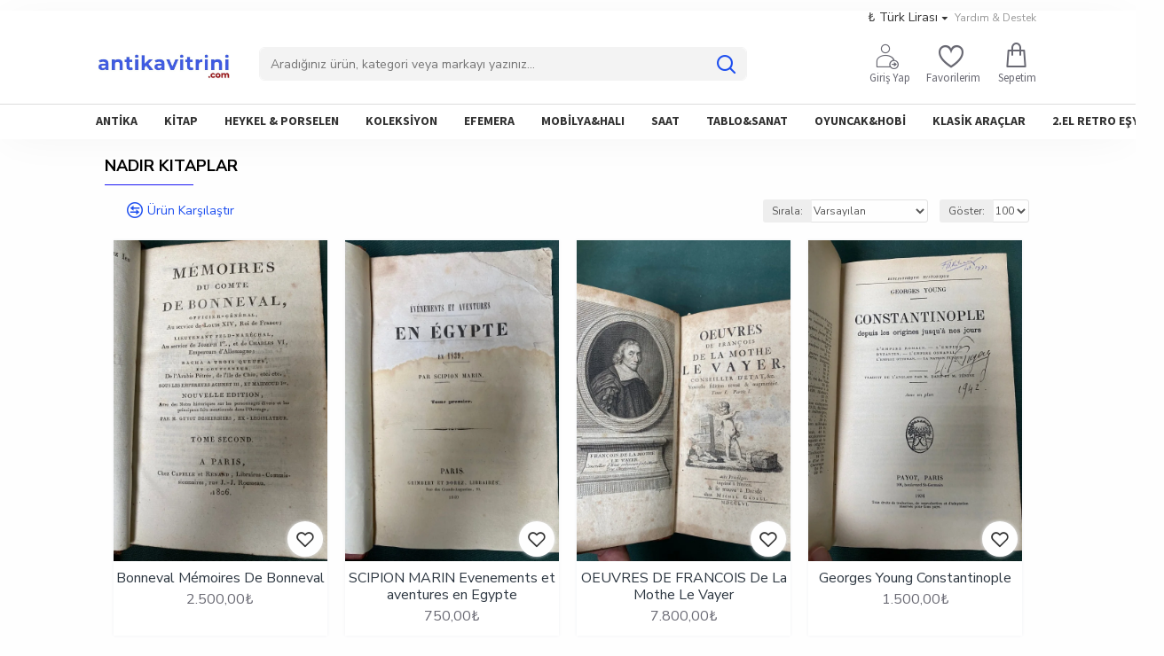

--- FILE ---
content_type: text/html; charset=utf-8
request_url: https://www.antikavitrini.com/K%C4%B0TAP/Nadir-Kitaplar
body_size: 42510
content:
<!DOCTYPE html><html dir="ltr" lang="" class="desktop mac chrome chrome131 webkit oc30 is-guest route-product-category category-276 store-0 skin-1 desktop-header-active mobile-sticky layout-3" data-jb="24340784" data-jv="3.1.4" data-ov="3.0.3.2"><head typeof="og:website"><meta charset="UTF-8" /><meta name="viewport" content="width=device-width, initial-scale=1.0"><meta http-equiv="X-UA-Compatible" content="IE=edge"><title>Nadir Kitaplar</title><base href="https://www.antikavitrini.com/" /><link rel="preconnect" href="https://fonts.googleapis.com/" crossorigin><link rel="preconnect" href="https://fonts.gstatic.com/" crossorigin><meta property="fb:app_id" content=""/><meta property="og:type" content="website"/><meta property="og:title" content="Nadir Kitaplar"/><meta property="og:url" content="https://www.antikavitrini.com/Nadir-Kitaplar"/><meta property="og:image" content="https://www.antikavitrini.com/image/cache/placeholder-600x315w.png.webp"/><meta property="og:image:width" content="600"/><meta property="og:image:height" content="315"/><meta property="og:description" content=""/><meta name="twitter:card" content="summary"/><meta name="twitter:title" content="Nadir Kitaplar"/><meta name="twitter:image" content="https://www.antikavitrini.com/image/cache/placeholder-200x200.png.webp"/><meta name="twitter:image:width" content="200"/><meta name="twitter:image:height" content="200"/><meta name="twitter:description" content=""/> <script>window['Journal'] = {"isPopup":false,"isPhone":false,"isTablet":false,"isDesktop":true,"filterScrollTop":false,"filterUrlValuesSeparator":",","countdownDay":"G\u00fcn","countdownHour":"Saat","countdownMin":"Dakika","countdownSec":"Saniye","globalPageColumnLeftTabletStatus":false,"globalPageColumnRightTabletStatus":false,"scrollTop":false,"scrollToTop":false,"notificationHideAfter":"2000","quickviewPageStyleCloudZoomStatus":true,"quickviewPageStyleAdditionalImagesCarousel":true,"quickviewPageStyleAdditionalImagesCarouselStyleSpeed":"800","quickviewPageStyleAdditionalImagesCarouselStyleAutoPlay":true,"quickviewPageStyleAdditionalImagesCarouselStylePauseOnHover":true,"quickviewPageStyleAdditionalImagesCarouselStyleDelay":"4000","quickviewPageStyleAdditionalImagesCarouselStyleLoop":false,"quickviewPageStyleAdditionalImagesHeightAdjustment":"5","quickviewPageStyleProductStockUpdate":false,"quickviewPageStylePriceUpdate":true,"quickviewPageStyleOptionsSelect":"all","quickviewText":"H\u0131zl\u0131 G\u00f6r\u00fcnt\u00fcle","mobileHeaderOn":"tablet","subcategoriesCarouselStyleSpeed":"500","subcategoriesCarouselStyleAutoPlay":true,"subcategoriesCarouselStylePauseOnHover":true,"subcategoriesCarouselStyleDelay":"3000","subcategoriesCarouselStyleLoop":false,"productPageStyleImageCarouselStyleSpeed":"400","productPageStyleImageCarouselStyleAutoPlay":false,"productPageStyleImageCarouselStylePauseOnHover":true,"productPageStyleImageCarouselStyleDelay":"3000","productPageStyleImageCarouselStyleLoop":false,"productPageStyleCloudZoomStatus":true,"productPageStyleCloudZoomPosition":"inner","productPageStyleAdditionalImagesCarousel":true,"productPageStyleAdditionalImagesCarouselStyleSpeed":"400","productPageStyleAdditionalImagesCarouselStyleAutoPlay":false,"productPageStyleAdditionalImagesCarouselStylePauseOnHover":true,"productPageStyleAdditionalImagesCarouselStyleDelay":"3000","productPageStyleAdditionalImagesCarouselStyleLoop":false,"productPageStyleAdditionalImagesHeightAdjustment":"","productPageStyleProductStockUpdate":false,"productPageStylePriceUpdate":true,"productPageStyleOptionsSelect":"all","infiniteScrollStatus":true,"infiniteScrollOffset":"4","infiniteScrollLoadPrev":"\u00d6nceki \u00dcr\u00fcnleri G\u00f6r\u00fcnt\u00fcle","infiniteScrollLoadNext":"Sonraki \u00dcr\u00fcnleri G\u00f6r\u00fcnt\u00fcle","infiniteScrollLoading":"Y\u00fckleniyor...","infiniteScrollNoneLeft":"B\u00fct\u00fcn \u00fcr\u00fcnler g\u00f6r\u00fcnt\u00fcleniyor.","checkoutUrl":"https:\/\/www.antikavitrini.com\/index.php?route=checkout\/checkout","headerHeight":"90","headerCompactHeight":"50","mobileMenuOn":"","searchStyleSearchAutoSuggestStatus":true,"searchStyleSearchAutoSuggestDescription":true,"headerMiniSearchDisplay":"default","stickyStatus":true,"stickyFullHomePadding":false,"stickyFullwidth":true,"stickyAt":"","stickyHeight":"","headerTopBarHeight":"15","topBarStatus":true,"headerType":"classic","headerMobileHeight":"","headerMobileStickyStatus":true,"headerMobileTopBarVisibility":false,"headerMobileTopBarHeight":"30","notification":[{"m":137,"c":"017df752"}],"headerNotice":[{"m":56,"c":"9e4f882c"}],"columnsCount":0};</script> <script>if(window.NodeList&&!NodeList.prototype.forEach){NodeList.prototype.forEach=Array.prototype.forEach;}
(function(){if(Journal['isPhone']){return;}
var wrappers=['search','cart','cart-content','logo','language','currency'];var documentClassList=document.documentElement.classList;function extractClassList(){return['desktop','tablet','phone','desktop-header-active','mobile-header-active','mobile-menu-active'].filter(function(cls){return documentClassList.contains(cls);});}
function mqr(mqls,listener){Object.keys(mqls).forEach(function(k){mqls[k].addListener(listener);});listener();}
function mobileMenu(){console.warn('mobile menu!');var element=document.querySelector('#main-menu');var wrapper=document.querySelector('.mobile-main-menu-wrapper');if(element&&wrapper){wrapper.appendChild(element);}
var main_menu=document.querySelector('.main-menu');if(main_menu){main_menu.classList.add('accordion-menu');}
document.querySelectorAll('.main-menu .dropdown-toggle').forEach(function(element){element.classList.remove('dropdown-toggle');element.classList.add('collapse-toggle');element.removeAttribute('data-toggle');});document.querySelectorAll('.main-menu .dropdown-menu').forEach(function(element){element.classList.remove('dropdown-menu');element.classList.remove('j-dropdown');element.classList.add('collapse');});}
function desktopMenu(){console.warn('desktop menu!');var element=document.querySelector('#main-menu');var wrapper=document.querySelector('.desktop-main-menu-wrapper');if(element&&wrapper){wrapper.insertBefore(element,document.querySelector('#main-menu-2'));}
var main_menu=document.querySelector('.main-menu');if(main_menu){main_menu.classList.remove('accordion-menu');}
document.querySelectorAll('.main-menu .collapse-toggle').forEach(function(element){element.classList.add('dropdown-toggle');element.classList.remove('collapse-toggle');element.setAttribute('data-toggle','dropdown');});document.querySelectorAll('.main-menu .collapse').forEach(function(element){element.classList.add('dropdown-menu');element.classList.add('j-dropdown');element.classList.remove('collapse');});document.body.classList.remove('mobile-wrapper-open');}
function mobileHeader(){console.warn('mobile header!');Object.keys(wrappers).forEach(function(k){var element=document.querySelector('#'+wrappers[k]);var wrapper=document.querySelector('.mobile-'+wrappers[k]+'-wrapper');if(element&&wrapper){wrapper.appendChild(element);}
if(wrappers[k]==='cart-content'){if(element){element.classList.remove('j-dropdown');element.classList.remove('dropdown-menu');}}});var search=document.querySelector('#search');var cart=document.querySelector('#cart');if(search&&(Journal['searchStyle']==='full')){search.classList.remove('full-search');search.classList.add('mini-search');}
if(cart&&(Journal['cartStyle']==='full')){cart.classList.remove('full-cart');cart.classList.add('mini-cart')}}
function desktopHeader(){console.warn('desktop header!');Object.keys(wrappers).forEach(function(k){var element=document.querySelector('#'+wrappers[k]);var wrapper=document.querySelector('.desktop-'+wrappers[k]+'-wrapper');if(wrappers[k]==='cart-content'){if(element){element.classList.add('j-dropdown');element.classList.add('dropdown-menu');document.querySelector('#cart').appendChild(element);}}else{if(element&&wrapper){wrapper.appendChild(element);}}});var search=document.querySelector('#search');var cart=document.querySelector('#cart');if(search&&(Journal['searchStyle']==='full')){search.classList.remove('mini-search');search.classList.add('full-search');}
if(cart&&(Journal['cartStyle']==='full')){cart.classList.remove('mini-cart');cart.classList.add('full-cart');}
documentClassList.remove('mobile-cart-content-container-open');documentClassList.remove('mobile-main-menu-container-open');documentClassList.remove('mobile-overlay');}
function moveElements(classList){if(classList.includes('mobile-header-active')){mobileHeader();mobileMenu();}else if(classList.includes('mobile-menu-active')){desktopHeader();mobileMenu();}else{desktopHeader();desktopMenu();}}
var mqls={phone:window.matchMedia('(max-width: 768px)'),tablet:window.matchMedia('(max-width: 1024px)'),menu:window.matchMedia('(max-width: '+Journal['mobileMenuOn']+'px)')};mqr(mqls,function(){var oldClassList=extractClassList();if(Journal['isDesktop']){if(mqls.phone.matches){documentClassList.remove('desktop');documentClassList.remove('tablet');documentClassList.add('mobile');documentClassList.add('phone');}else if(mqls.tablet.matches){documentClassList.remove('desktop');documentClassList.remove('phone');documentClassList.add('mobile');documentClassList.add('tablet');}else{documentClassList.remove('mobile');documentClassList.remove('phone');documentClassList.remove('tablet');documentClassList.add('desktop');}
if(documentClassList.contains('phone')||(documentClassList.contains('tablet')&&Journal['mobileHeaderOn']==='tablet')){documentClassList.remove('desktop-header-active');documentClassList.add('mobile-header-active');}else{documentClassList.remove('mobile-header-active');documentClassList.add('desktop-header-active');}}
if(documentClassList.contains('desktop-header-active')&&mqls.menu.matches){documentClassList.add('mobile-menu-active');}else{documentClassList.remove('mobile-menu-active');}
var newClassList=extractClassList();if(oldClassList.join(' ')!==newClassList.join(' ')){if(documentClassList.contains('safari')&&!documentClassList.contains('ipad')&&navigator.maxTouchPoints&&navigator.maxTouchPoints>2){window.fetch('index.php?route=journal3/journal3/device_detect',{method:'POST',body:'device=ipad',headers:{'Content-Type':'application/x-www-form-urlencoded'}}).then(function(data){return data.json();}).then(function(data){if(data.response.reload){window.location.reload();}});}
if(document.readyState==='loading'){document.addEventListener('DOMContentLoaded',function(){moveElements(newClassList);});}else{moveElements(newClassList);}}});})();(function(){var cookies={};var style=document.createElement('style');var documentClassList=document.documentElement.classList;document.head.appendChild(style);document.cookie.split('; ').forEach(function(c){var cc=c.split('=');cookies[cc[0]]=cc[1];});if(Journal['popup']){for(var i in Journal['popup']){if(!cookies['p-'+Journal['popup'][i]['c']]){documentClassList.add('popup-open');documentClassList.add('popup-center');break;}}}
if(Journal['notification']){for(var i in Journal['notification']){if(cookies['n-'+Journal['notification'][i]['c']]){style.sheet.insertRule('.module-notification-'+Journal['notification'][i]['m']+'{ display:none }');}}}
if(Journal['headerNotice']){for(var i in Journal['headerNotice']){if(cookies['hn-'+Journal['headerNotice'][i]['c']]){style.sheet.insertRule('.module-header_notice-'+Journal['headerNotice'][i]['m']+'{ display:none }');}}}
if(Journal['layoutNotice']){for(var i in Journal['layoutNotice']){if(cookies['ln-'+Journal['layoutNotice'][i]['c']]){style.sheet.insertRule('.module-layout_notice-'+Journal['layoutNotice'][i]['m']+'{ display:none }');}}}})();</script> <link href="https://fonts.googleapis.com/css?family=Source+Sans+Pro:700,400%7CNunito+Sans:700,400&amp;subset=latin-ext" type="text/css" rel="stylesheet"/><link href="catalog/view/theme/journal3/assets/0ec591b3234e47803c79224c1e0d5a18.css?v=24340784" type="text/css" rel="stylesheet" media="all" /><link href="https://www.antikavitrini.com/Nadir-Kitaplar" rel="canonical" /><link href="https://www.antikavitrini.com/image/catalog/soncc.jpg" rel="icon" /><style>.blog-post .post-details .post-stats{white-space:nowrap;overflow-x:auto;overflow-y:hidden;-webkit-overflow-scrolling:touch;;color:rgba(105, 105, 115, 1);margin-top:15px;margin-bottom:35px}.blog-post .post-details .post-stats .p-category{flex-wrap:nowrap;display:inline-flex}.mobile .blog-post .post-details .post-stats{overflow-x:scroll}.blog-post .post-details .post-stats::-webkit-scrollbar{-webkit-appearance:none;height:1px;height:5px;width:5px}.blog-post .post-details .post-stats::-webkit-scrollbar-track{background-color:white}.blog-post .post-details .post-stats::-webkit-scrollbar-thumb{background-color:#999;background-color:rgba(26, 24, 244, 1)}.blog-post .post-details .post-stats .p-posted{display:inline-flex}.blog-post .post-details .post-stats .p-author{display:inline-flex}.blog-post .post-details .post-stats .p-date{display:inline-flex}.p-date-image{color:rgba(255, 255, 255, 1);font-weight:700;background:rgba(30, 79, 239, 1);margin:7px;border-radius:3px}.blog-post .post-details .post-stats .p-comment{display:inline-flex}.blog-post .post-details .post-stats .p-view{display:inline-flex}.post-details{padding-bottom:20px}.post-content>p{margin-bottom:10px}.post-content{font-size:15px;column-count:initial;column-gap:50px;column-rule-style:none}.post-image{display:block;text-align:left;float:none}.post-image
img{border-radius:10px;box-shadow:0 5px 50px -10px rgba(0, 0, 0, 0.05)}.blog-post
.tags{margin-top:15px;justify-content:flex-start;font-size:13px;font-weight:700;justify-content:center}.blog-post .tags a, .blog-post .tags-title{margin-right:8px;margin-bottom:8px}.blog-post .tags
b{display:none}.blog-post .tags
a{border-radius:10px;padding-right:8px;padding-left:8px;font-size:13px;color:rgba(230, 230, 230, 1);font-weight:400;text-decoration:none;background:rgba(44, 54, 64, 1)}.blog-post .tags a:hover{color:rgba(255,255,255,1);background:rgba(30,79,239,1)}.post-comments{margin-top:20px}.reply-btn.btn,.reply-btn.btn:visited{font-size:13px;color:rgba(255,255,255,1);font-weight:400;text-transform:uppercase}.reply-btn.btn:hover{color:rgba(255, 255, 255, 1) !important;background:rgba(26, 26, 26, 1) !important}.reply-btn.btn:active,.reply-btn.btn:hover:active,.reply-btn.btn:focus:active{color:rgba(255, 255, 255, 1) !important;background:rgba(30, 79, 239, 1) !important;box-shadow:inset 0 0 5px rgba(0,0,0,0.1)}.reply-btn.btn:focus{color:rgba(255, 255, 255, 1) !important;box-shadow:inset 0 0 5px rgba(0,0,0,0.1)}.reply-btn.btn{background:rgba(30, 79, 239, 1);border-width:2px;padding:13px;padding-right:18px;padding-left:18px;border-radius:3px !important}.desktop .reply-btn.btn:hover{box-shadow:0 10px 10px rgba(0,0,0,0.1)}.reply-btn.btn.btn.disabled::after{font-size:20px}.post-comment{margin-bottom:30px;padding-bottom:15px;border-width:0;border-bottom-width:1px;border-style:solid}.post-reply{margin-top:15px;margin-left:60px;padding-top:20px;border-width:0;border-top-width:1px;border-style:solid}.user-avatar{display:block;margin-right:15px;border-radius:50%}.module-blog_comments .side-image{display:block}.post-comment .user-name{font-size:18px;font-weight:700}.post-comment .user-data
div{font-size:12px}.post-comment .user-site::before{left:-1px}.post-comment .user-data .user-date{display:inline-flex}.post-comment .user-data .user-time{display:inline-flex}.comment-form .form-group:not(.required){display:flex}.user-data .user-site{display:inline-flex}.main-posts.post-grid .post-layout.swiper-slide{margin-right:20px;width:calc((100% - 3 * 20px) / 4 - 0.01px)}.main-posts.post-grid .post-layout:not(.swiper-slide){padding:10px;width:calc(100% / 4 - 0.01px)}.one-column #content .main-posts.post-grid .post-layout.swiper-slide{margin-right:20px;width:calc((100% - 2 * 20px) / 3 - 0.01px)}.one-column #content .main-posts.post-grid .post-layout:not(.swiper-slide){padding:10px;width:calc(100% / 3 - 0.01px)}.two-column #content .main-posts.post-grid .post-layout.swiper-slide{margin-right:20px;width:calc((100% - 1 * 20px) / 2 - 0.01px)}.two-column #content .main-posts.post-grid .post-layout:not(.swiper-slide){padding:10px;width:calc(100% / 2 - 0.01px)}.side-column .main-posts.post-grid .post-layout.swiper-slide{margin-right:20px;width:calc((100% - 0 * 20px) / 1 - 0.01px)}.side-column .main-posts.post-grid .post-layout:not(.swiper-slide){padding:10px;width:calc(100% / 1 - 0.01px)}.main-posts.post-grid{margin:-10px}.post-grid .post-thumb{background:rgba(254, 254, 254, 1);border-radius:7px}.desktop .post-grid .post-thumb:hover{box-shadow:0 10px 10px rgba(0, 0, 0, 0.1)}.post-grid .post-thumb:hover .image
img{transform:scale(1.15)}.post-grid .post-thumb
.caption{position:relative;bottom:auto;width:auto}.post-grid .post-thumb
.name{display:flex;width:auto;margin-left:auto;margin-right:auto;justify-content:center;margin-left:auto;margin-right:auto;margin-top:12px;margin-bottom:12px}.post-grid .post-thumb .name
a{white-space:nowrap;overflow:hidden;text-overflow:ellipsis;font-family:'Source Sans Pro';font-weight:700;font-size:18px;color:rgba(58, 71, 84, 1)}.post-grid .post-thumb
.description{display:block;color:rgba(105, 105, 115, 1);text-align:center;padding-right:15px;padding-left:15px}.post-grid .post-thumb .button-group{display:flex;justify-content:center;padding:15px}.post-grid .post-thumb .btn-read-more::before{display:inline-block}.post-grid .post-thumb .btn-read-more::after{display:inline-block;content:'\e5c8' !important;font-family:icomoon !important}.post-grid .post-thumb .btn-read-more .btn-text{display:inline-block;padding:0
.4em}.post-grid .post-thumb .btn-read-more.btn, .post-grid .post-thumb .btn-read-more.btn:visited{font-size:12px;color:rgba(105, 105, 115, 1);text-transform:none}.post-grid .post-thumb .btn-read-more.btn:hover{color:rgba(26, 24, 244, 1) !important;background:rgba(254, 254, 254, 1) !important}.post-grid .post-thumb .btn-read-more.btn:active, .post-grid .post-thumb .btn-read-more.btn:hover:active, .post-grid .post-thumb .btn-read-more.btn:focus:active{color:rgba(26, 24, 244, 1) !important;background:rgba(30, 79, 239, 1) !important;box-shadow:none}.post-grid .post-thumb .btn-read-more.btn:focus{color:rgba(26, 24, 244, 1) !important;background:rgba(254, 254, 254, 1);box-shadow:none}.post-grid .post-thumb .btn-read-more.btn{background:rgba(254, 254, 254, 1);padding:3px;box-shadow:0 0 4px rgba(240, 242, 245, 1);border-radius:40px !important}.desktop .post-grid .post-thumb .btn-read-more.btn:hover{box-shadow:none}.post-grid .post-thumb .btn-read-more.btn.btn.disabled::after{font-size:20px}.post-grid .post-thumb .post-stats{display:flex;justify-content:center;position:absolute;transform:translateY(-100%);width:100%;background:rgba(240, 242, 245, 0.9);padding:7px}.post-grid .post-thumb .post-stats .p-author{display:flex}.post-grid .post-thumb
.image{display:block}.post-grid .post-thumb .p-date{display:flex}.post-grid .post-thumb .post-stats .p-comment{display:flex}.post-grid .post-thumb .post-stats .p-view{display:flex}.post-list .post-layout:not(.swiper-slide){margin-bottom:40px}.post-list .post-thumb
.caption{flex-basis:200px;background:rgba(254, 254, 254, 1);padding:20px;padding-top:15px}.post-list .post-thumb
.image{display:block}.desktop .post-list .post-thumb:hover{box-shadow:0 15px 90px -10px rgba(0, 0, 0, 0.2)}.post-list .post-thumb:hover .image
img{transform:scale(1.15)}.post-list .post-thumb
.name{display:flex;width:auto;margin-left:auto;margin-right:auto;justify-content:flex-start;margin-left:0;margin-right:auto}.post-list .post-thumb .name
a{white-space:normal;overflow:visible;text-overflow:initial;font-family:'Source Sans Pro';font-weight:700;font-size:22px;color:rgba(51, 51, 51, 1)}.desktop .post-list .post-thumb .name a:hover{color:rgba(26, 24, 244, 1)}.post-list .post-thumb
.description{display:block;color:rgba(139, 145, 152, 1);padding-top:5px;padding-bottom:5px;margin-bottom:10px}.post-list .post-thumb .button-group{display:flex;justify-content:flex-start}.post-list .post-thumb .btn-read-more::before{display:inline-block}.post-list .post-thumb .btn-read-more .btn-text{display:inline-block;padding:0
.4em}.post-list .post-thumb .btn-read-more::after{content:'\e5c8' !important;font-family:icomoon !important}.post-list .post-thumb .btn-read-more.btn, .post-list .post-thumb .btn-read-more.btn:visited{font-size:13px;color:rgba(44, 54, 64, 1);font-weight:400;text-transform:uppercase}.post-list .post-thumb .btn-read-more.btn:hover{color:rgba(255, 255, 255, 1) !important;background:rgba(26, 26, 26, 1) !important}.post-list .post-thumb .btn-read-more.btn:active, .post-list .post-thumb .btn-read-more.btn:hover:active, .post-list .post-thumb .btn-read-more.btn:focus:active{color:rgba(255, 255, 255, 1) !important;background:rgba(30, 79, 239, 1) !important;border-color:rgba(30, 79, 239, 1) !important;box-shadow:inset 0 0 5px rgba(0, 0, 0, 0.1)}.post-list .post-thumb .btn-read-more.btn:focus{color:rgba(255, 255, 255, 1) !important;box-shadow:inset 0 0 5px rgba(0, 0, 0, 0.1)}.post-list .post-thumb .btn-read-more.btn{background:none;border-width:1px;border-style:solid;border-color:rgba(105, 105, 115, 1);padding:12px;padding-right:15px;padding-left:15px}.post-list .post-thumb .btn-read-more.btn:hover, .post-list .post-thumb .btn-read-more.btn:active:hover{border-color:rgba(26, 26, 26, 1)}.desktop .post-list .post-thumb .btn-read-more.btn:hover{box-shadow:0 10px 10px rgba(0, 0, 0, 0.1)}.post-list .post-thumb .btn-read-more.btn.btn.disabled::after{font-size:20px}.post-list .post-thumb .post-stats{display:flex;font-size:14px;color:rgba(139, 145, 152, 1);justify-content:flex-start;margin-bottom:10px}.post-list .post-thumb .post-stats .p-author::before{font-size:13px}.post-list .post-thumb .post-stats .p-author{display:block}.post-list .post-thumb .p-date{display:flex}.post-list .post-thumb .post-stats .p-comment{display:block}.post-list .post-thumb .post-stats .p-view{display:flex}.blog-feed
span{display:block;color:rgba(105, 105, 115, 1) !important}.blog-feed{display:inline-flex;margin-right:30px;margin-top:-5px}.blog-feed::before{content:'\f143' !important;font-family:icomoon !important;font-size:14px;color:rgba(26,24,244,1)}.countdown{font-family:'Source Sans Pro';font-weight:400;font-size:15px;color:rgba(51, 51, 51, 1);background:rgba(254, 254, 254, 1);border-radius:3px;width:90%}.countdown div
span{color:rgba(105,105,115,1)}.countdown>div{border-style:solid;border-color:rgba(226, 226, 226, 1)}.boxed-layout .site-wrapper{overflow:hidden}.boxed-layout
.header{padding:0
20px}.boxed-layout
.breadcrumb{padding-left:20px;padding-right:20px}.wrapper, .mega-menu-content, .site-wrapper > .container, .grid-cols,.desktop-header-active .is-sticky .header .desktop-main-menu-wrapper,.desktop-header-active .is-sticky .sticky-fullwidth-bg,.boxed-layout .site-wrapper, .breadcrumb, .title-wrapper, .page-title > span,.desktop-header-active .header .top-bar,.desktop-header-active .header .mid-bar,.desktop-main-menu-wrapper{max-width:1085px}.desktop-main-menu-wrapper .main-menu>.j-menu>.first-dropdown::before{transform:translateX(calc(0px - (100vw - 1085px) / 2))}html[dir='rtl'] .desktop-main-menu-wrapper .main-menu>.j-menu>.first-dropdown::before{transform:none;right:calc(0px - (100vw - 1085px) / 2)}.desktop-main-menu-wrapper .main-menu>.j-menu>.first-dropdown.mega-custom::before{transform:translateX(calc(0px - (200vw - 1085px) / 2))}html[dir='rtl'] .desktop-main-menu-wrapper .main-menu>.j-menu>.first-dropdown.mega-custom::before{transform:none;right:calc(0px - (200vw - 1085px) / 2)}body{background:rgba(254, 254, 254, 1);font-family:'Nunito Sans';font-weight:400;font-size:14px;line-height:1.5;-webkit-font-smoothing:antialiased}#content{padding-bottom:20px}.column-left
#content{padding-left:30px}.column-right
#content{padding-right:30px}.side-column{max-width:260px;padding:30px;padding-top:0px;padding-left:0px}.one-column
#content{max-width:calc(100% - 260px)}.two-column
#content{max-width:calc(100% - 260px * 2)}#column-left{border-width:0;border-right-width:1px;border-style:solid;border-color:rgba(226,226,226,1)}#column-right{border-width:0;border-left-width:1px;border-style:solid;border-color:rgba(226,226,226,1);padding:30px;padding-top:0px;padding-right:0px}.page-title{display:block}.dropdown.drop-menu>.j-dropdown{left:0;right:auto;transform:translate3d(0,-10px,0)}.dropdown.drop-menu.animating>.j-dropdown{left:0;right:auto;transform:none}.dropdown.drop-menu>.j-dropdown::before{left:10px;right:auto;transform:translateX(0)}.dropdown.dropdown .j-menu .dropdown>a>.count-badge{margin-right:0}.dropdown.dropdown .j-menu .dropdown>a>.count-badge+.open-menu+.menu-label{margin-left:7px}.dropdown.dropdown .j-menu .dropdown>a::after{display:block}.dropdown.dropdown .j-menu>li>a{font-size:14px;color:rgba(58, 71, 84, 1);font-weight:400;background:rgba(254, 254, 254, 1);padding:10px;padding-left:15px}.dropdown.dropdown .j-menu .links-text{white-space:normal;overflow:visible;text-overflow:initial}.dropdown.dropdown .j-menu>li>a::before{margin-right:7px;min-width:20px;font-size:18px}.desktop .dropdown.dropdown .j-menu > li:hover > a, .dropdown.dropdown .j-menu>li.active>a{background:rgba(240, 242, 245, 1)}.dropdown.dropdown .j-menu > li > a, .dropdown.dropdown.accordion-menu .menu-item > a + div, .dropdown.dropdown .accordion-menu .menu-item>a+div{border-style:none}.dropdown.dropdown .j-menu a .count-badge{display:none;position:relative}.dropdown.dropdown:not(.mega-menu) .j-dropdown{min-width:200px}.dropdown.dropdown:not(.mega-menu) .j-menu{box-shadow:30px 40px 90px -10px rgba(0, 0, 0, 0.2)}.dropdown.dropdown .j-dropdown::before{display:block;border-bottom-color:rgba(254,254,254,1);margin-left:7px;margin-top:-10px}legend{font-family:'Source Sans Pro';font-weight:700;font-size:14px;color:rgba(0, 0, 0, 1);font-style:normal;padding-bottom:15px;margin-top:20px;white-space:normal;overflow:visible;text-overflow:initial;font-family:'Source Sans Pro';font-weight:700;font-size:14px;color:rgba(0,0,0,1);font-style:normal;padding-bottom:15px;margin-top:20px;white-space:normal;overflow:visible;text-overflow:initial}legend::after{content:'';display:block;position:relative;margin-top:10px;content:'';display:block;position:relative;margin-top:10px}legend.page-title>span::after{content:'';display:block;position:relative;margin-top:10px;content:'';display:block;position:relative;margin-top:10px}legend::after,legend.page-title>span::after{width:50px;height:1px;background:rgba(30,79,239,1);width:50px;height:1px;background:rgba(30,79,239,1)}.title{font-family:'Source Sans Pro';font-weight:700;font-size:14px;color:rgba(0,0,0,1);font-style:normal;padding-bottom:15px;margin-top:20px;white-space:normal;overflow:visible;text-overflow:initial}.title::after{content:'';display:block;position:relative;margin-top:10px}.title.page-title>span::after{content:'';display:block;position:relative;margin-top:10px}.title::after,.title.page-title>span::after{width:50px;height:1px;background:rgba(30, 79, 239, 1)}html:not(.popup) .page-title{font-family:'Nunito Sans';font-weight:700;font-size:18px;text-transform:uppercase;border-style:none;margin-top:20px;white-space:normal;overflow:visible;text-overflow:initial;text-align:left}html:not(.popup) .page-title::after{content:'';display:block;position:relative;margin-top:10px;left:initial;right:initial;margin-left:0;margin-right:auto;transform:none}html:not(.popup) .page-title.page-title>span::after{content:'';display:block;position:relative;margin-top:10px;left:initial;right:initial;margin-left:0;margin-right:auto;transform:none}html:not(.popup) .page-title::after, html:not(.popup) .page-title.page-title>span::after{width:100px;height:1px;background:rgba(26,24,244,1)}.menu-label{color:rgba(255,255,255,1);font-weight:400;text-transform:none;background:rgba(26,24,244,1);padding:1px;padding-right:5px;padding-left:5px}.btn,.btn:visited{font-size:13px;color:rgba(255,255,255,1);font-weight:400;text-transform:uppercase}.btn:hover{color:rgba(255, 255, 255, 1) !important;background:rgba(26, 26, 26, 1) !important}.btn:active,.btn:hover:active,.btn:focus:active{color:rgba(255, 255, 255, 1) !important;background:rgba(30, 79, 239, 1) !important;box-shadow:inset 0 0 5px rgba(0,0,0,0.1)}.btn:focus{color:rgba(255, 255, 255, 1) !important;box-shadow:inset 0 0 5px rgba(0,0,0,0.1)}.btn{background:rgba(30, 79, 239, 1);border-width:2px;padding:13px;padding-right:18px;padding-left:18px;border-radius:3px !important}.desktop .btn:hover{box-shadow:0 10px 10px rgba(0,0,0,0.1)}.btn.btn.disabled::after{font-size:20px}.btn-secondary.btn{background:rgba(26,26,26,1)}.btn-secondary.btn:hover{background:rgba(30, 79, 239, 1) !important}.btn-secondary.btn.btn.disabled::after{font-size:20px}.btn-success.btn{background:rgba(21,33,249,1)}.btn-success.btn:hover{background:rgba(26, 26, 26, 1) !important}.btn-success.btn.btn.disabled::after{font-size:20px}.btn-danger.btn,.btn-danger.btn:visited{color:rgba(51,51,51,1)}.btn-danger.btn{background:rgba(254,254,254,1)}.btn-danger.btn:hover{background:rgba(26, 26, 26, 1) !important}.btn-danger.btn.btn.disabled::after{font-size:20px}.btn-warning.btn{background:rgba(26,24,244,1)}.btn-warning.btn:hover{background:rgba(26, 26, 26, 1) !important}.btn-warning.btn.btn.disabled::after{font-size:20px}.btn-info.btn{background:rgba(105,105,115,1)}.btn-info.btn:hover{background:rgba(26, 26, 26, 1) !important}.btn-info.btn.btn.disabled::after{font-size:20px}.btn-light.btn,.btn-light.btn:visited{color:rgba(51,51,51,1)}.btn-light.btn{background:rgba(238,238,238,1)}.btn-light.btn:hover{background:rgba(226, 226, 226, 1) !important}.btn-light.btn.btn.disabled::after{font-size:20px}.btn-dark.btn{background:rgba(44,54,64,1)}.btn-dark.btn:hover{background:rgba(58, 71, 84, 1) !important}.btn-dark.btn.btn.disabled::after{font-size:20px}.buttons{margin-top:20px;font-size:12px}.buttons .pull-right .btn, .buttons .pull-right .btn:visited{font-size:13px;color:rgba(255, 255, 255, 1);font-weight:400;text-transform:uppercase}.buttons .pull-right .btn:hover{color:rgba(255, 255, 255, 1) !important;background:rgba(26, 26, 26, 1) !important}.buttons .pull-right .btn:active, .buttons .pull-right .btn:hover:active, .buttons .pull-right .btn:focus:active{color:rgba(255, 255, 255, 1) !important;background:rgba(30, 79, 239, 1) !important;box-shadow:inset 0 0 5px rgba(0, 0, 0, 0.1)}.buttons .pull-right .btn:focus{color:rgba(255, 255, 255, 1) !important;box-shadow:inset 0 0 5px rgba(0, 0, 0, 0.1)}.buttons .pull-right
.btn{background:rgba(30, 79, 239, 1);border-width:2px;padding:13px;padding-right:18px;padding-left:18px;border-radius:3px !important}.desktop .buttons .pull-right .btn:hover{box-shadow:0 10px 10px rgba(0, 0, 0, 0.1)}.buttons .pull-right .btn.btn.disabled::after{font-size:20px}.buttons .pull-left
.btn{background:rgba(26, 26, 26, 1)}.buttons .pull-left .btn:hover{background:rgba(30, 79, 239, 1) !important}.buttons .pull-left .btn.btn.disabled::after{font-size:20px}.buttons>div{flex:1;width:auto;flex-basis:0}.buttons > div
.btn{width:100%}.buttons .pull-left{margin-right:0}.buttons>div+div{padding-left:20px}.buttons .pull-right:only-child{flex:1;margin:0
auto 0 auto}.buttons .pull-right:only-child
.btn{width:100%}.buttons input+.btn{margin-top:5px}.buttons input[type=checkbox]{margin-right:7px !important;margin-left:3px !important}.tags{margin-top:15px;justify-content:flex-start;font-size:13px;font-weight:700}.tags a,.tags-title{margin-right:8px;margin-bottom:8px}.tags
b{display:none}.tags
a{border-radius:10px;padding-right:8px;padding-left:8px;font-size:13px;color:rgba(230, 230, 230, 1);font-weight:400;text-decoration:none;background:rgba(44, 54, 64, 1)}.tags a:hover{color:rgba(255,255,255,1);background:rgba(30,79,239,1)}.nav-tabs>li>a,.nav-tabs>li.active>a,.nav-tabs>li.active>a:hover,.nav-tabs>li.active>a:focus{font-weight:700}.nav-tabs>li.active::after{display:none;border-top-width:10px}.nav-tabs>li>a{justify-content:center;white-space:nowrap}.nav-tabs{display:flex;justify-content:flex-start;flex-wrap:nowrap;overflow-x:auto;overflow-y:hidden;-webkit-overflow-scrolling:touch}.nav-tabs>li{flex-grow:0}.nav-tabs>li:last-child{margin-left:0}.mobile .nav-tabs{overflow-x:scroll}.nav-tabs::-webkit-scrollbar{-webkit-appearance:none;height:1px;height:0px;width:0px}.nav-tabs::-webkit-scrollbar-track{background-color:white;background-color:rgba(238,238,238,0)}.nav-tabs::-webkit-scrollbar-thumb{background-color:#999;background-color:rgba(139,145,152,0)}.tab-container::before{display:none}.tab-container{display:block}.tab-container .nav-tabs{flex-direction:row}.alert{margin-bottom:20px}.breadcrumb{display:none !important;text-align:left;background:rgba(254,254,254,1);padding:10px;padding-left:0px;white-space:nowrap}.breadcrumb::before{background:rgba(254, 254, 254, 1)}.breadcrumb li:first-of-type a i::before{content:'\eb69' !important;font-family:icomoon !important;top:1px}.breadcrumb
a{font-size:13px;color:rgba(105, 105, 115, 1)}.breadcrumb li:last-of-type
a{color:rgba(105,105,115,1)}.breadcrumb>li+li:before{content:'→';color:rgba(105, 105, 115, 1);top:1px}.mobile
.breadcrumb{overflow-x:scroll}.breadcrumb::-webkit-scrollbar{-webkit-appearance:none;height:1px;height:1px;width:1px}.breadcrumb::-webkit-scrollbar-track{background-color:white}.breadcrumb::-webkit-scrollbar-thumb{background-color:#999;background-color:rgba(26, 24, 244, 1)}.panel-group .panel-heading a::before{content:'\e5c8' !important;font-family:icomoon !important;color:rgba(26, 26, 26, 1);margin-right:3px;order:-1}.desktop .panel-group .panel-heading:hover a::before{color:rgba(30, 79, 239, 1)}.panel-group .panel-active .panel-heading a::before{content:'\e5db' !important;font-family:icomoon !important;color:rgba(51, 51, 51, 1)}.panel-group .panel-heading
a{justify-content:flex-start;font-family:'Source Sans Pro';font-weight:700;color:rgba(26,26,26,1);text-transform:capitalize;padding:15px;padding-right:5px;padding-left:0px}.panel-group{background:rgba(255, 255, 255, 1);padding:10px;border-width:1px;border-style:solid;border-color:rgba(226, 226, 226, 1)}.panel-group .panel-heading:hover
a{color:rgba(30, 79, 239, 1)}.panel-group .panel-active .panel-heading:hover a, .panel-group .panel-active .panel-heading
a{color:rgba(51, 51, 51, 1)}.panel-group .panel-heading{border-width:1px;border-style:none;border-color:rgba(226, 226, 226, 1)}.panel-group .panel-body{padding-bottom:20px}body h1, body h2, body h3, body h4, body h5, body
h6{font-family:'Source Sans Pro';font-weight:400}body
a{font-size:14px;color:rgba(26, 26, 26, 1);text-decoration:underline;display:inline-block}body a:hover{color:rgba(26, 24, 244, 1);text-decoration:none}body
p{margin-bottom:15px}body
h1{margin-bottom:20px}body
h2{font-size:30px;margin-bottom:15px}body
h3{margin-bottom:15px}body
h4{text-transform:uppercase;margin-bottom:15px}body
h5{font-size:22px;color:rgba(139, 145, 152, 1);font-weight:400;margin-bottom:20px}body
h6{font-size:15px;color:rgba(255, 255, 255, 1);text-transform:uppercase;background:rgba(26, 24, 244, 1);padding:10px;padding-top:7px;padding-bottom:7px;margin-top:5px;margin-bottom:15px;display:inline-block}body
blockquote{font-size:17px;font-weight:400;padding-left:20px;margin-top:20px;margin-bottom:20px;border-width:0;border-left-width:5px;border-style:solid;border-color:rgba(26, 24, 244, 1);float:none;display:flex;flex-direction:column;max-width:500px}body blockquote::before{margin-left:initial;margin-right:auto;float:none;content:'\e9af' !important;font-family:icomoon !important;font-size:45px;color:rgba(30, 79, 239, 1);margin-right:10px;margin-bottom:10px}body
hr{margin-top:20px;margin-bottom:20px;border-width:0;border-top-width:1px;border-style:solid;border-color:rgba(226, 226, 226, 1);overflow:hidden}body .drop-cap{font-family:'Nunito Sans' !important;font-weight:700 !important;font-size:70px !important;font-family:Georgia,serif;font-weight:700;margin-right:8px}body .amp::before{content:'\e901' !important;font-family:icomoon !important;font-size:25px;top:5px}body .video-responsive{margin:0px;margin-bottom:20px}.count-badge{font-family:'Nunito Sans';font-weight:400;font-size:11px;color:rgba(255,255,255,1);background:rgba(29,48,242,1);border-width:2px;border-style:solid;border-color:rgba(254,254,254,1);border-radius:40px}.count-zero{display:none !important}.product-label
b{font-size:11px;color:rgba(255, 255, 255, 1);font-weight:700;text-transform:uppercase;background:rgba(26, 26, 26, 1);border-radius:3px;padding:5px;padding-bottom:6px}.product-label.product-label-default
b{min-width:45px}.tooltip-inner{font-size:12px;color:rgba(254, 254, 254, 1);background:rgba(26, 26, 26, 1);border-radius:3px;box-shadow:-5px -5px 5px -5px rgba(0, 0, 0, 0.19)}.tooltip.top .tooltip-arrow{border-top-color:rgba(26, 26, 26, 1)}.tooltip.right .tooltip-arrow{border-right-color:rgba(26, 26, 26, 1)}.tooltip.bottom .tooltip-arrow{border-bottom-color:rgba(26, 26, 26, 1)}.tooltip.left .tooltip-arrow{border-left-color:rgba(26, 26, 26, 1)}table
td{color:rgba(105, 105, 115, 1);background:rgba(254, 254, 254, 1);padding:12px
!important}table tbody tr:nth-child(even) td{background:rgba(250,250,250,1)}table{border-width:1px !important;border-style:solid !important;border-color:rgba(226, 226, 226, 1) !important}table thead
td{font-size:12px;font-weight:700;text-transform:uppercase;background:rgba(238, 238, 238, 1)}table thead td, table thead
th{border-width:0 !important;border-top-width:1px !important;border-bottom-width:1px !important;border-style:solid !important;border-color:rgba(226, 226, 226, 1) !important}table tfoot
td{background:rgba(238, 238, 238, 1)}table tfoot td, table tfoot
th{border-width:0 !important;border-top-width:1px !important;border-style:solid !important;border-color:rgba(226, 226, 226, 1) !important}.table-responsive{border-width:1px;border-style:solid;border-color:rgba(226,226,226,1)}.table-responsive>table{border-width:0px !important}.table-responsive::-webkit-scrollbar-thumb{background-color:rgba(26,24,244,1);border-radius:5px}.table-responsive::-webkit-scrollbar{height:1px;width:1px}.has-error{color:rgba(29, 48, 242, 1) !important}.form-group .control-label{max-width:150px;padding-top:7px;padding-bottom:5px;justify-content:flex-start}.has-error .form-control{border-style:solid !important;border-color:rgba(29, 48, 242, 1) !important}.required .control-label::after, .required .control-label+div::before,.text-danger{font-size:17px;color:rgba(29,48,242,1)}.form-group{margin-bottom:8px}.required.has-error .control-label::after, .required.has-error .control-label+div::before{color:rgba(29, 48, 242, 1) !important}.required .control-label::after, .required .control-label+div::before{margin-top:3px}input.form-control{font-family:'Nunito Sans' !important;font-weight:400 !important;background:rgba(254, 254, 254, 1) !important;border-width:1px !important;border-style:solid !important;border-color:rgba(226, 226, 226, 1) !important;border-radius:3px !important;max-width:500px;height:38px}input.form-control:hover{box-shadow:0 5px 50px -10px rgba(0,0,0,0.05)}input.form-control:focus{box-shadow:inset 0 0 5px rgba(0,0,0,0.1)}input.form-control::placeholder{color:rgba(255, 255, 255, 1) !important}textarea.form-control{font-family:'Nunito Sans' !important;font-weight:400 !important;background:rgba(254, 254, 254, 1) !important;border-width:1px !important;border-style:solid !important;border-color:rgba(226, 226, 226, 1) !important;border-radius:3px !important;height:100px}textarea.form-control:hover{box-shadow:0 5px 50px -10px rgba(0,0,0,0.05)}textarea.form-control:focus{box-shadow:inset 0 0 5px rgba(0,0,0,0.1)}textarea.form-control::placeholder{color:rgba(255, 255, 255, 1) !important}select.form-control{font-family:'Nunito Sans' !important;font-weight:400 !important;background:rgba(254, 254, 254, 1) !important;border-width:1px !important;border-style:solid !important;border-color:rgba(226, 226, 226, 1) !important;border-radius:3px !important;max-width:500px}select.form-control:hover{box-shadow:0 5px 50px -10px rgba(0,0,0,0.05)}select.form-control:focus{box-shadow:inset 0 0 5px rgba(0,0,0,0.1)}select.form-control::placeholder{color:rgba(255, 255, 255, 1) !important}.radio{width:100%}.checkbox{width:100%}.input-group .input-group-btn
.btn{min-width:36px;padding:12px;min-height:36px;margin-left:5px}.product-option-file .btn i::before{content:'\ebd8' !important;font-family:icomoon !important}.stepper input.form-control{background:rgba(254, 254, 254, 1) !important;border-width:0px !important}.stepper{width:50px;height:36px;border-style:solid;border-color:rgba(105, 105, 115, 1);border-radius:3px}.stepper span
i{color:rgba(105,105,115,1);background-color:rgba(238,238,238,1)}.pagination-results{font-size:13px;letter-spacing:1px;margin-top:20px;justify-content:flex-start}.pagination-results .text-right{display:block}.pagination>li>a:hover{color:rgba(254,254,254,1)}.pagination>li.active>span,.pagination>li.active>span:hover,.pagination>li>a:focus{color:rgba(254,254,254,1)}.pagination>li{background:rgba(254,254,254,1);border-radius:3px}.pagination>li>a,.pagination>li>span{padding:5px;padding-right:6px;padding-left:6px}.pagination>li:hover{background:rgba(30,79,239,1)}.pagination>li.active{background:rgba(30, 79, 239, 1)}.pagination > li:first-child a::before, .pagination > li:last-child a::before{content:'\e940' !important;font-family:icomoon !important}.pagination > li .prev::before, .pagination > li .next::before{content:'\e93e' !important;font-family:icomoon !important}.pagination>li:not(:first-of-type){margin-left:5px}.rating .fa-stack{font-size:13px;width:1.2em}.rating .fa-star, .rating .fa-star+.fa-star-o{color:rgba(254,212,48,1)}.popup-inner-body{max-height:calc(100vh - 50px * 2)}.popup-container{max-width:calc(100% - 20px * 2)}.popup-bg{background:rgba(0,0,0,0.75)}.popup-body,.popup{background:rgba(254, 254, 254, 1)}.popup-content, .popup .site-wrapper{padding:20px}.popup-body{border-radius:3px;box-shadow:0 15px 90px -10px rgba(0, 0, 0, 0.2)}.popup-container .popup-close::before{content:'\e981' !important;font-family:icomoon !important;font-size:18px}.popup-close{width:30px;height:30px;margin-right:10px;margin-top:35px}.popup-container>.btn,.popup-container>.btn:visited{font-size:12px;color:rgba(105,105,115,1);text-transform:none}.popup-container>.btn:hover{color:rgba(26, 24, 244, 1) !important;background:rgba(254, 254, 254, 1) !important}.popup-container>.btn:active,.popup-container>.btn:hover:active,.popup-container>.btn:focus:active{color:rgba(26, 24, 244, 1) !important;background:rgba(30, 79, 239, 1) !important;box-shadow:none}.popup-container>.btn:focus{color:rgba(26, 24, 244, 1) !important;background:rgba(254,254,254,1);box-shadow:none}.popup-container>.btn{background:rgba(254, 254, 254, 1);padding:3px;box-shadow:0 0 4px rgba(240, 242, 245, 1);border-radius:40px !important}.desktop .popup-container>.btn:hover{box-shadow:none}.popup-container>.btn.btn.disabled::after{font-size:20px}.scroll-top i::before{border-radius:3px;content:'\e5d8' !important;font-family:icomoon !important;font-size:25px;color:rgba(255, 255, 255, 1);background:rgba(30, 79, 239, 1);padding:7px}.scroll-top:hover i::before{background:rgba(26,24,244,1)}.scroll-top{left:auto;right:10px;transform:translateX(0);;margin-left:10px;margin-right:10px;margin-bottom:10px}.journal-loading > i::before, .ias-spinner > i::before, .lg-outer .lg-item::after,.btn.disabled::after{content:'\eb75' !important;font-family:icomoon !important;font-size:25px}.journal-loading > .fa-spin, .lg-outer .lg-item::after,.btn.disabled::after{animation:fa-spin infinite linear;;animation-duration:1200ms}.btn-cart::before,.fa-shopping-cart::before{content:'\e99b' !important;font-family:icomoon !important}.btn-wishlist::before{content:'\eb67' !important;font-family:icomoon !important}.btn-compare::before,.compare-btn::before{content:'\eab6' !important;font-family:icomoon !important}.fa-refresh::before{content:'\f021' !important;font-family:icomoon !important}.fa-times-circle::before,.fa-times::before,.reset-filter::before,.notification-close::before,.popup-close::before,.hn-close::before{content:'\e5cd' !important;font-family:icomoon !important}.p-author::before{content:'\eadc' !important;font-family:icomoon !important;font-size:11px;margin-right:5px}.p-date::before{content:'\f133' !important;font-family:icomoon !important;margin-right:5px}.p-time::before{content:'\eb29' !important;font-family:icomoon !important;margin-right:5px}.p-comment::before{content:'\f27a' !important;font-family:icomoon !important;margin-right:5px}.p-view::before{content:'\f06e' !important;font-family:icomoon !important;margin-right:5px}.p-category::before{content:'\f022' !important;font-family:icomoon !important;margin-right:5px}.user-site::before{content:'\e321' !important;font-family:icomoon !important;left:-1px;margin-right:5px}.expand-content{max-height:70px}.block-expand.btn,.block-expand.btn:visited{font-size:12px;font-weight:400;text-transform:none}.block-expand.btn{padding:2px;padding-right:6px;padding-left:6px;min-width:20px;min-height:20px}.desktop .block-expand.btn:hover{box-shadow:0 5px 30px -5px rgba(0,0,0,0.25)}.block-expand.btn:active,.block-expand.btn:hover:active,.block-expand.btn:focus:active{box-shadow:inset 0 0 20px rgba(0,0,0,0.25)}.block-expand.btn:focus{box-shadow:inset 0 0 20px rgba(0,0,0,0.25)}.block-expand.btn.btn.disabled::after{font-size:20px}.block-expand::after{content:'Devamı'}.block-expanded .block-expand::after{content:'Küçült'}.block-expand::before{content:'\f078' !important;font-family:icomoon !important;margin-right:5px}.block-expanded .block-expand::before{content:'\f077' !important;font-family:icomoon !important}.block-expand-overlay{background:linear-gradient(to bottom, transparent, rgba(254, 254, 254, 1))}.safari .block-expand-overlay{background:linear-gradient(to bottom, rgba(255,255,255,0), rgba(254, 254, 254, 1))}.iphone .block-expand-overlay{background:linear-gradient(to bottom, rgba(255,255,255,0), rgba(254, 254, 254, 1))}.ipad .block-expand-overlay{background:linear-gradient(to bottom,rgba(255,255,255,0),rgba(254,254,254,1))}.old-browser{color:rgba(68, 68, 68, 1);background:rgba(255, 255, 255, 1)}.j-loader .journal-loading>i::before{margin-top:-2px}.notification-cart.notification{max-width:400px;margin:20px;margin-bottom:0px;padding:10px;background:rgba(254, 254, 254, 1);border-radius:7px;box-shadow:0 15px 90px -10px rgba(0, 0, 0, 0.2);color:rgba(105, 105, 115, 1)}.notification-cart .notification-close{display:block;width:25px;height:25px;margin-right:5px;margin-top:5px}.notification-cart .notification-close::before{content:'\e5cd' !important;font-family:icomoon !important;font-size:20px}.notification-cart .notification-close.btn, .notification-cart .notification-close.btn:visited{font-size:12px;color:rgba(105, 105, 115, 1);text-transform:none}.notification-cart .notification-close.btn:hover{color:rgba(26, 24, 244, 1) !important;background:rgba(254, 254, 254, 1) !important}.notification-cart .notification-close.btn:active, .notification-cart .notification-close.btn:hover:active, .notification-cart .notification-close.btn:focus:active{color:rgba(26, 24, 244, 1) !important;background:rgba(30, 79, 239, 1) !important;box-shadow:none}.notification-cart .notification-close.btn:focus{color:rgba(26, 24, 244, 1) !important;background:rgba(254, 254, 254, 1);box-shadow:none}.notification-cart .notification-close.btn{background:rgba(254, 254, 254, 1);padding:3px;box-shadow:0 0 4px rgba(240, 242, 245, 1);border-radius:40px !important}.desktop .notification-cart .notification-close.btn:hover{box-shadow:none}.notification-cart .notification-close.btn.btn.disabled::after{font-size:20px}.notification-cart
img{display:block;margin-right:10px;margin-bottom:10px}.notification-cart .notification-buttons{display:flex;padding:10px;margin:-10px;margin-top:5px}.notification-cart .notification-view-cart{display:inline-flex;flex-grow:1}.notification-cart .notification-checkout{display:inline-flex;flex-grow:1;margin-left:10px}.notification-cart .notification-checkout::after{content:'\e5c8' !important;font-family:icomoon !important;margin-left:5px}.notification-wishlist.notification{max-width:400px;margin:20px;margin-bottom:0px;padding:10px;background:rgba(254, 254, 254, 1);border-radius:7px;box-shadow:0 15px 90px -10px rgba(0, 0, 0, 0.2);color:rgba(105, 105, 115, 1)}.notification-wishlist .notification-close{display:block;width:25px;height:25px;margin-right:5px;margin-top:5px}.notification-wishlist .notification-close::before{content:'\e5cd' !important;font-family:icomoon !important;font-size:20px}.notification-wishlist .notification-close.btn, .notification-wishlist .notification-close.btn:visited{font-size:12px;color:rgba(105, 105, 115, 1);text-transform:none}.notification-wishlist .notification-close.btn:hover{color:rgba(26, 24, 244, 1) !important;background:rgba(254, 254, 254, 1) !important}.notification-wishlist .notification-close.btn:active, .notification-wishlist .notification-close.btn:hover:active, .notification-wishlist .notification-close.btn:focus:active{color:rgba(26, 24, 244, 1) !important;background:rgba(30, 79, 239, 1) !important;box-shadow:none}.notification-wishlist .notification-close.btn:focus{color:rgba(26, 24, 244, 1) !important;background:rgba(254, 254, 254, 1);box-shadow:none}.notification-wishlist .notification-close.btn{background:rgba(254, 254, 254, 1);padding:3px;box-shadow:0 0 4px rgba(240, 242, 245, 1);border-radius:40px !important}.desktop .notification-wishlist .notification-close.btn:hover{box-shadow:none}.notification-wishlist .notification-close.btn.btn.disabled::after{font-size:20px}.notification-wishlist
img{display:block;margin-right:10px;margin-bottom:10px}.notification-wishlist .notification-buttons{display:flex;padding:10px;margin:-10px;margin-top:5px}.notification-wishlist .notification-view-cart{display:inline-flex;flex-grow:1}.notification-wishlist .notification-checkout{display:inline-flex;flex-grow:1;margin-left:10px}.notification-wishlist .notification-checkout::after{content:'\e5c8' !important;font-family:icomoon !important;margin-left:5px}.notification-compare.notification{max-width:400px;margin:20px;margin-bottom:0px;padding:10px;background:rgba(254, 254, 254, 1);border-radius:7px;box-shadow:0 15px 90px -10px rgba(0, 0, 0, 0.2);color:rgba(105, 105, 115, 1)}.notification-compare .notification-close{display:block;width:25px;height:25px;margin-right:5px;margin-top:5px}.notification-compare .notification-close::before{content:'\e5cd' !important;font-family:icomoon !important;font-size:20px}.notification-compare .notification-close.btn, .notification-compare .notification-close.btn:visited{font-size:12px;color:rgba(105, 105, 115, 1);text-transform:none}.notification-compare .notification-close.btn:hover{color:rgba(26, 24, 244, 1) !important;background:rgba(254, 254, 254, 1) !important}.notification-compare .notification-close.btn:active, .notification-compare .notification-close.btn:hover:active, .notification-compare .notification-close.btn:focus:active{color:rgba(26, 24, 244, 1) !important;background:rgba(30, 79, 239, 1) !important;box-shadow:none}.notification-compare .notification-close.btn:focus{color:rgba(26, 24, 244, 1) !important;background:rgba(254, 254, 254, 1);box-shadow:none}.notification-compare .notification-close.btn{background:rgba(254, 254, 254, 1);padding:3px;box-shadow:0 0 4px rgba(240, 242, 245, 1);border-radius:40px !important}.desktop .notification-compare .notification-close.btn:hover{box-shadow:none}.notification-compare .notification-close.btn.btn.disabled::after{font-size:20px}.notification-compare
img{display:block;margin-right:10px;margin-bottom:10px}.notification-compare .notification-buttons{display:flex;padding:10px;margin:-10px;margin-top:5px}.notification-compare .notification-view-cart{display:inline-flex;flex-grow:1}.notification-compare .notification-checkout{display:inline-flex;flex-grow:1;margin-left:10px}.notification-compare .notification-checkout::after{content:'\e5c8' !important;font-family:icomoon !important;margin-left:5px}.popup-quickview .popup-inner-body{max-height:calc(100vh - 50px * 2);height:525px}.popup-quickview .popup-container{max-width:calc(100% - 20px * 2);width:700px}.popup-quickview.popup-bg{background:rgba(0,0,0,0.75)}.popup-quickview.popup-body,.popup-quickview.popup{background:rgba(254, 254, 254, 1)}.popup-quickview.popup-content, .popup-quickview.popup .site-wrapper{padding:20px}.popup-quickview.popup-body{border-radius:3px;box-shadow:0 15px 90px -10px rgba(0, 0, 0, 0.2)}.popup-quickview.popup-container .popup-close::before{content:'\e981' !important;font-family:icomoon !important;font-size:18px}.popup-quickview.popup-close{width:30px;height:30px;margin-right:10px;margin-top:35px}.popup-quickview.popup-container>.btn,.popup-quickview.popup-container>.btn:visited{font-size:12px;color:rgba(105,105,115,1);text-transform:none}.popup-quickview.popup-container>.btn:hover{color:rgba(26, 24, 244, 1) !important;background:rgba(254, 254, 254, 1) !important}.popup-quickview.popup-container>.btn:active,.popup-quickview.popup-container>.btn:hover:active,.popup-quickview.popup-container>.btn:focus:active{color:rgba(26, 24, 244, 1) !important;background:rgba(30, 79, 239, 1) !important;box-shadow:none}.popup-quickview.popup-container>.btn:focus{color:rgba(26, 24, 244, 1) !important;background:rgba(254,254,254,1);box-shadow:none}.popup-quickview.popup-container>.btn{background:rgba(254, 254, 254, 1);padding:3px;box-shadow:0 0 4px rgba(240, 242, 245, 1);border-radius:40px !important}.desktop .popup-quickview.popup-container>.btn:hover{box-shadow:none}.popup-quickview.popup-container>.btn.btn.disabled::after{font-size:20px}.route-product-product.popup-quickview .product-info .product-left{width:50%}.route-product-product.popup-quickview .product-info .product-right{width:calc(100% - 50%);padding-left:20px}.route-product-product.popup-quickview h1.page-title{display:none}.route-product-product.popup-quickview div.page-title{display:block}.route-product-product.popup-quickview .page-title{font-size:22px;white-space:normal;overflow:visible;text-overflow:initial}.route-product-product.popup-quickview .product-image .main-image{border-width:1px;border-style:solid;border-color:rgba(226, 226, 226, 1);border-radius:3px}.route-product-product.popup-quickview .direction-horizontal .additional-image{width:calc(100% / 4)}.route-product-product.popup-quickview .additional-images .swiper-container{overflow:hidden}.route-product-product.popup-quickview .additional-images .swiper-buttons{display:none;top:50%;width:calc(100% - (-12px * 2));margin-top:-30px}.route-product-product.popup-quickview .additional-images:hover .swiper-buttons{display:block}.route-product-product.popup-quickview .additional-images .swiper-button-prev{left:0;right:auto;transform:translate(0, -50%)}.route-product-product.popup-quickview .additional-images .swiper-button-next{left:auto;right:0;transform:translate(0, -50%)}.route-product-product.popup-quickview .additional-images .swiper-buttons
div{width:30px;height:30px;background:rgba(44, 54, 64, 1);border-width:3px;border-style:solid;border-color:rgba(254, 254, 254, 1);box-shadow:0 5px 30px -5px rgba(0, 0, 0, 0.15)}.route-product-product.popup-quickview .additional-images .swiper-button-disabled{opacity:0}.route-product-product.popup-quickview .additional-images .swiper-buttons div::before{content:'\e5c4' !important;font-family:icomoon !important}.route-product-product.popup-quickview .additional-images .swiper-buttons .swiper-button-next::before{content:'\e5c8' !important;font-family:icomoon !important}.route-product-product.popup-quickview .additional-images .swiper-pagination{display:block;margin-bottom:-10px;left:50%;right:auto;transform:translateX(-50%)}.route-product-product.popup-quickview .additional-images
.swiper{padding-bottom:15px}.route-product-product.popup-quickview .additional-images .swiper-pagination-bullet{width:8px;height:8px;background-color:rgba(44, 54, 64, 1)}.route-product-product.popup-quickview .additional-images .swiper-pagination>span+span{margin-left:5px}.desktop .route-product-product.popup-quickview .additional-images .swiper-pagination-bullet:hover{background-color:rgba(29, 48, 242, 1)}.route-product-product.popup-quickview .additional-images .swiper-pagination-bullet.swiper-pagination-bullet-active{background-color:rgba(29, 48, 242, 1)}.route-product-product.popup-quickview .additional-images .swiper-pagination>span{border-radius:20px}.route-product-product.popup-quickview .additional-image{padding:calc(10px / 2)}.route-product-product.popup-quickview .additional-images{margin-top:10px;margin-right:-5px;margin-left:-5px}.route-product-product.popup-quickview .additional-images
img{border-width:1px;border-style:solid;border-radius:3px}.route-product-product.popup-quickview .product-info .product-stats li::before{content:'\f111' !important;font-family:icomoon !important}.route-product-product.popup-quickview .product-info .product-stats
ul{width:100%}.route-product-product.popup-quickview .product-stats .product-views::before{content:'\f06e' !important;font-family:icomoon !important}.route-product-product.popup-quickview .product-stats .product-sold::before{content:'\e263' !important;font-family:icomoon !important}.route-product-product.popup-quickview .product-info .custom-stats{justify-content:space-between}.route-product-product.popup-quickview .product-info .product-details
.rating{justify-content:flex-start}.route-product-product.popup-quickview .product-info .product-details .countdown-wrapper{display:block}.route-product-product.popup-quickview .product-info .product-details .product-price-group{text-align:left;padding-top:15px;margin-top:-5px;display:flex}.route-product-product.popup-quickview .product-info .product-details .price-group{justify-content:flex-start;flex-direction:row;align-items:center}.route-product-product.popup-quickview .product-info .product-details .product-price-new{order:-1}.route-product-product.popup-quickview .product-info .product-details .product-price-old{margin-left:10px}.route-product-product.popup-quickview .product-info .product-details .product-points{display:block}.route-product-product.popup-quickview .product-info .product-details .product-tax{display:block}.route-product-product.popup-quickview .product-info .product-details
.discounts{display:block}.route-product-product.popup-quickview .product-info .product-details .product-options{background:rgba(254, 254, 254, 1);padding:15px;padding-top:5px}.route-product-product.popup-quickview .product-info .product-details .product-options>.options-title{display:none}.route-product-product.popup-quickview .product-info .product-details .product-options>h3{display:block}.route-product-product.popup-quickview .product-info .product-options .push-option > div input:checked+img{box-shadow:inset 0 0 8px rgba(0, 0, 0, 0.7)}.route-product-product.popup-quickview .product-info .product-details .button-group-page{position:fixed;width:100%;z-index:1000;;background:rgba(240,242,245,1);padding:10px;margin:0px;border-width:0;border-top-width:1px;border-style:solid;border-color:rgba(226,226,226,1)}.route-product-product.popup-quickview{padding-bottom:60px !important}.route-product-product.popup-quickview .site-wrapper{padding-bottom:0 !important}.route-product-product.popup-quickview.mobile .product-info .product-right{padding-bottom:60px !important}.route-product-product.popup-quickview .product-info .button-group-page
.stepper{display:flex;height:43px}.route-product-product.popup-quickview .product-info .button-group-page .btn-cart{display:inline-flex;margin-right:7px;margin-left:7px}.route-product-product.popup-quickview .product-info .button-group-page .btn-cart::before, .route-product-product.popup-quickview .product-info .button-group-page .btn-cart .btn-text{display:inline-block}.route-product-product.popup-quickview .product-info .product-details .stepper-group{flex-grow:1}.route-product-product.popup-quickview .product-info .product-details .stepper-group .btn-cart{flex-grow:1}.route-product-product.popup-quickview .product-info .button-group-page .btn-cart::before{font-size:17px}.route-product-product.popup-quickview .product-info .button-group-page .btn-more-details{display:inline-flex;flex-grow:0}.route-product-product.popup-quickview .product-info .button-group-page .btn-more-details .btn-text{display:none}.route-product-product.popup-quickview .product-info .button-group-page .btn-more-details::after{content:'\e5c8' !important;font-family:icomoon !important;font-size:18px}.route-product-product.popup-quickview .product-info .button-group-page .btn-more-details.btn{background:rgba(21, 33, 249, 1)}.route-product-product.popup-quickview .product-info .button-group-page .btn-more-details.btn:hover{background:rgba(26, 26, 26, 1) !important}.route-product-product.popup-quickview .product-info .button-group-page .btn-more-details.btn.btn.disabled::after{font-size:20px}.route-product-product.popup-quickview .product-info .product-details .button-group-page .wishlist-compare{flex-grow:0 !important;margin:0px
!important}.route-product-product.popup-quickview .product-info .button-group-page .wishlist-compare{margin-left:auto}.route-product-product.popup-quickview .product-info .button-group-page .btn-wishlist{display:inline-flex;margin:0px;margin-right:7px}.route-product-product.popup-quickview .product-info .button-group-page .btn-wishlist .btn-text{display:none}.route-product-product.popup-quickview .product-info .button-group-page .wishlist-compare .btn-wishlist{width:auto !important}.route-product-product.popup-quickview .product-info .button-group-page .btn-wishlist::before{font-size:17px}.route-product-product.popup-quickview .product-info .button-group-page .btn-wishlist.btn, .route-product-product.popup-quickview .product-info .button-group-page .btn-wishlist.btn:visited{color:rgba(51, 51, 51, 1)}.route-product-product.popup-quickview .product-info .button-group-page .btn-wishlist.btn{background:rgba(254, 254, 254, 1)}.route-product-product.popup-quickview .product-info .button-group-page .btn-wishlist.btn:hover{background:rgba(26, 26, 26, 1) !important}.route-product-product.popup-quickview .product-info .button-group-page .btn-wishlist.btn.btn.disabled::after{font-size:20px}.route-product-product.popup-quickview .product-info .button-group-page .btn-compare{display:inline-flex;margin-right:7px}.route-product-product.popup-quickview .product-info .button-group-page .btn-compare .btn-text{display:none}.route-product-product.popup-quickview .product-info .button-group-page .wishlist-compare .btn-compare{width:auto !important}.route-product-product.popup-quickview .product-info .button-group-page .btn-compare::before{font-size:17px}.route-product-product.popup-quickview .product-info .button-group-page .btn-compare.btn, .route-product-product.popup-quickview .product-info .button-group-page .btn-compare.btn:visited{font-size:13px;color:rgba(255, 255, 255, 1);font-weight:400;text-transform:uppercase}.route-product-product.popup-quickview .product-info .button-group-page .btn-compare.btn:hover{color:rgba(255, 255, 255, 1) !important;background:rgba(26, 26, 26, 1) !important}.route-product-product.popup-quickview .product-info .button-group-page .btn-compare.btn:active, .route-product-product.popup-quickview .product-info .button-group-page .btn-compare.btn:hover:active, .route-product-product.popup-quickview .product-info .button-group-page .btn-compare.btn:focus:active{color:rgba(255, 255, 255, 1) !important;background:rgba(30, 79, 239, 1) !important;box-shadow:inset 0 0 5px rgba(0, 0, 0, 0.1)}.route-product-product.popup-quickview .product-info .button-group-page .btn-compare.btn:focus{color:rgba(255, 255, 255, 1) !important;box-shadow:inset 0 0 5px rgba(0, 0, 0, 0.1)}.route-product-product.popup-quickview .product-info .button-group-page .btn-compare.btn{background:rgba(30, 79, 239, 1);border-width:2px;padding:13px;padding-right:18px;padding-left:18px;border-radius:3px !important}.desktop .route-product-product.popup-quickview .product-info .button-group-page .btn-compare.btn:hover{box-shadow:0 10px 10px rgba(0, 0, 0, 0.1)}.route-product-product.popup-quickview .product-info .button-group-page .btn-compare.btn.btn.disabled::after{font-size:20px}.popup-quickview .product-right
.description{order:-1}.popup-quickview .expand-content{overflow:hidden}.popup-quickview .block-expand::after{content:'Devamı'}.popup-quickview .block-expanded + .block-expand-overlay .block-expand::after{content:'Küçült'}.popup-quickview .block-expand-overlay{background:linear-gradient(to bottom, transparent, rgba(254, 254, 254, 1))}.safari.popup-quickview .block-expand-overlay{background:linear-gradient(to bottom, rgba(255,255,255,0), rgba(254, 254, 254, 1))}.iphone.popup-quickview .block-expand-overlay{background:linear-gradient(to bottom, rgba(255,255,255,0), rgba(254, 254, 254, 1))}.ipad.popup-quickview .block-expand-overlay{background:linear-gradient(to bottom, rgba(255,255,255,0), rgba(254, 254, 254, 1))}.login-box
.title{font-family:'Source Sans Pro';font-weight:700;font-size:14px;color:rgba(0, 0, 0, 1);font-style:normal;padding-bottom:15px;margin-top:20px;white-space:normal;overflow:visible;text-overflow:initial}.login-box .title::after{content:'';display:block;position:relative;margin-top:10px}.login-box .title.page-title>span::after{content:'';display:block;position:relative;margin-top:10px}.login-box .title::after, .login-box .title.page-title>span::after{width:50px;height:1px;background:rgba(30,79,239,1)}.login-box{flex-direction:row}.login-box
.well{margin-right:30px}.popup-register .popup-inner-body{max-height:calc(100vh - 50px * 2);height:620px}.popup-register .popup-container{max-width:calc(100% - 20px * 2);width:500px}.popup-register.popup-bg{background:rgba(0,0,0,0.75)}.popup-register.popup-body,.popup-register.popup{background:rgba(254, 254, 254, 1)}.popup-register.popup-content, .popup-register.popup .site-wrapper{padding:20px}.popup-register.popup-body{border-radius:3px;box-shadow:0 15px 90px -10px rgba(0, 0, 0, 0.2)}.popup-register.popup-container .popup-close::before{content:'\e981' !important;font-family:icomoon !important;font-size:18px}.popup-register.popup-close{width:30px;height:30px;margin-right:10px;margin-top:35px}.popup-register.popup-container>.btn,.popup-register.popup-container>.btn:visited{font-size:12px;color:rgba(105,105,115,1);text-transform:none}.popup-register.popup-container>.btn:hover{color:rgba(26, 24, 244, 1) !important;background:rgba(254, 254, 254, 1) !important}.popup-register.popup-container>.btn:active,.popup-register.popup-container>.btn:hover:active,.popup-register.popup-container>.btn:focus:active{color:rgba(26, 24, 244, 1) !important;background:rgba(30, 79, 239, 1) !important;box-shadow:none}.popup-register.popup-container>.btn:focus{color:rgba(26, 24, 244, 1) !important;background:rgba(254,254,254,1);box-shadow:none}.popup-register.popup-container>.btn{background:rgba(254, 254, 254, 1);padding:3px;box-shadow:0 0 4px rgba(240, 242, 245, 1);border-radius:40px !important}.desktop .popup-register.popup-container>.btn:hover{box-shadow:none}.popup-register.popup-container>.btn.btn.disabled::after{font-size:20px}.popup-login .popup-container{width:500px}.popup-login .popup-inner-body{height:275px}.login-box>div:first-of-type{margin-right:30px}.route-account-register .has-error{color:rgba(29, 48, 242, 1) !important}.route-account-register .form-group .control-label{max-width:150px;padding-top:7px;padding-bottom:5px;justify-content:flex-start}.route-account-register
legend{font-family:'Source Sans Pro';font-weight:700;font-size:14px;color:rgba(0, 0, 0, 1);font-style:normal;padding-bottom:15px;margin-top:20px;white-space:normal;overflow:visible;text-overflow:initial}.route-account-register legend::after{content:'';display:block;position:relative;margin-top:10px}.route-account-register legend.page-title>span::after{content:'';display:block;position:relative;margin-top:10px}.route-account-register legend::after, .route-account-register legend.page-title>span::after{width:50px;height:1px;background:rgba(30, 79, 239, 1)}.route-account-register .has-error .form-control{border-style:solid !important;border-color:rgba(29, 48, 242, 1) !important}.route-account-register .required .control-label::after, .route-account-register .required .control-label + div::before, .route-account-register .text-danger{font-size:17px;color:rgba(29, 48, 242, 1)}.route-account-register .form-group{margin-bottom:8px}.route-account-register .required.has-error .control-label::after, .route-account-register .required.has-error .control-label+div::before{color:rgba(29, 48, 242, 1) !important}.route-account-register .required .control-label::after, .route-account-register .required .control-label+div::before{margin-top:3px}.route-account-register input.form-control{font-family:'Nunito Sans' !important;font-weight:400 !important;background:rgba(254, 254, 254, 1) !important;border-width:1px !important;border-style:solid !important;border-color:rgba(226, 226, 226, 1) !important;border-radius:3px !important;max-width:500px;height:38px}.route-account-register input.form-control:hover{box-shadow:0 5px 50px -10px rgba(0, 0, 0, 0.05)}.route-account-register input.form-control:focus{box-shadow:inset 0 0 5px rgba(0, 0, 0, 0.1)}.route-account-register input.form-control::placeholder{color:rgba(255, 255, 255, 1) !important}.route-account-register textarea.form-control{font-family:'Nunito Sans' !important;font-weight:400 !important;background:rgba(254, 254, 254, 1) !important;border-width:1px !important;border-style:solid !important;border-color:rgba(226, 226, 226, 1) !important;border-radius:3px !important;height:100px}.route-account-register textarea.form-control:hover{box-shadow:0 5px 50px -10px rgba(0, 0, 0, 0.05)}.route-account-register textarea.form-control:focus{box-shadow:inset 0 0 5px rgba(0, 0, 0, 0.1)}.route-account-register textarea.form-control::placeholder{color:rgba(255, 255, 255, 1) !important}.route-account-register select.form-control{font-family:'Nunito Sans' !important;font-weight:400 !important;background:rgba(254, 254, 254, 1) !important;border-width:1px !important;border-style:solid !important;border-color:rgba(226, 226, 226, 1) !important;border-radius:3px !important;max-width:500px}.route-account-register select.form-control:hover{box-shadow:0 5px 50px -10px rgba(0, 0, 0, 0.05)}.route-account-register select.form-control:focus{box-shadow:inset 0 0 5px rgba(0, 0, 0, 0.1)}.route-account-register select.form-control::placeholder{color:rgba(255, 255, 255, 1) !important}.route-account-register
.radio{width:100%}.route-account-register
.checkbox{width:100%}.route-account-register .input-group .input-group-btn
.btn{min-width:36px;padding:12px;min-height:36px;margin-left:5px}.route-account-register .product-option-file .btn i::before{content:'\ebd8' !important;font-family:icomoon !important}.account-list>li>a{font-size:13px;color:rgba(105, 105, 115, 1);padding:10px;border-width:1px;border-style:solid;border-color:rgba(226, 226, 226, 1);border-radius:3px;flex-direction:column;width:100%;text-align:center}.desktop .account-list>li>a:hover{color:rgba(30,79,239,1);background:rgba(254,254,254,1)}.account-list>li>a::before{content:'\e93f' !important;font-family:icomoon !important;font-size:45px;color:rgba(105, 105, 115, 1);margin:0}.account-list .edit-info{display:flex}.route-information-sitemap .site-edit{display:block}.account-list .edit-pass{display:flex}.route-information-sitemap .site-pass{display:block}.account-list .edit-address{display:flex}.route-information-sitemap .site-address{display:block}.account-list .edit-wishlist{display:flex}.my-cards{display:block}.account-list .edit-order{display:flex}.route-information-sitemap .site-history{display:block}.account-list .edit-downloads{display:flex}.route-information-sitemap .site-download{display:block}.account-list .edit-rewards{display:flex}.account-list .edit-returns{display:flex}.account-list .edit-transactions{display:none}.account-list .edit-recurring{display:none}.my-affiliates{display:none}.my-newsletter .account-list{display:flex}.my-affiliates
.title{display:none}.my-newsletter
.title{display:none}.my-account
.title{display:none}.my-orders
.title{display:none}.my-cards
.title{display:none}.account-page
.title{font-size:15px;border-width:0px;padding:0px;white-space:normal;overflow:visible;text-overflow:initial}.account-page .title::after{display:none}.account-page .title.page-title>span::after{display:none}.account-list>li>a:hover{box-shadow:0 15px 90px -10px rgba(0,0,0,0.2)}.account-list>li{width:calc(100% / 4);padding:10px;margin:0}.account-list{margin:0
-10px -10px;flex-direction:row}.account-list>.edit-info>a::before{content:'\e90d' !important;font-family:icomoon !important}.account-list>.edit-pass>a::before{content:'\eac4' !important;font-family:icomoon !important}.account-list>.edit-address>a::before{content:'\e956' !important;font-family:icomoon !important}.account-list>.edit-wishlist>a::before{content:'\e955' !important;font-family:icomoon !important}.my-cards .account-list>li>a::before{content:'\e950' !important;font-family:icomoon !important}.account-list>.edit-order>a::before{content:'\ead5' !important;font-family:icomoon !important}.account-list>.edit-downloads>a::before{content:'\eb4e' !important;font-family:icomoon !important}.account-list>.edit-rewards>a::before{content:'\e952' !important;font-family:icomoon !important}.account-list>.edit-returns>a::before{content:'\f112' !important;font-family:icomoon !important}.account-list>.edit-transactions>a::before{content:'\e928' !important;font-family:icomoon !important}.account-list>.edit-recurring>a::before{content:'\e8b3' !important;font-family:icomoon !important}.account-list>.affiliate-add>a::before{content:'\e95a' !important;font-family:icomoon !important}.account-list>.affiliate-edit>a::before{content:'\e95a' !important;font-family:icomoon !important}.account-list>.affiliate-track>a::before{content:'\e93c' !important;font-family:icomoon !important}.my-newsletter .account-list>li>a::before{content:'\e94c' !important;font-family:icomoon !important}.route-account-register .account-customer-group{display:none !important}#account .account-fax{display:none !important}.route-account-register .address-company{display:none !important}#account-address .address-company{display:none !important}.route-account-register .address-address-2 label::after{display:none !important}#account-address .address-address-2 label::after{display:none !important}.route-account-register .address-postcode label::after{display:none !important}#account-address .address-postcode label::after{display:none !important}.route-checkout-cart .td-qty .stepper input.form-control{background:rgba(254, 254, 254, 1) !important;border-width:0px !important}.route-checkout-cart .td-qty
.stepper{width:50px;height:36px;border-style:solid;border-color:rgba(105, 105, 115, 1);border-radius:3px}.route-checkout-cart .td-qty .stepper span
i{color:rgba(105, 105, 115, 1);background-color:rgba(238, 238, 238, 1)}.route-checkout-cart .td-qty .btn-update.btn, .route-checkout-cart .td-qty .btn-update.btn:visited{font-size:13px;color:rgba(255, 255, 255, 1);font-weight:400;text-transform:uppercase}.route-checkout-cart .td-qty .btn-update.btn:hover{color:rgba(255, 255, 255, 1) !important;background:rgba(26, 26, 26, 1) !important}.route-checkout-cart .td-qty .btn-update.btn:active, .route-checkout-cart .td-qty .btn-update.btn:hover:active, .route-checkout-cart .td-qty .btn-update.btn:focus:active{color:rgba(255, 255, 255, 1) !important;background:rgba(30, 79, 239, 1) !important;box-shadow:inset 0 0 5px rgba(0, 0, 0, 0.1)}.route-checkout-cart .td-qty .btn-update.btn:focus{color:rgba(255, 255, 255, 1) !important;box-shadow:inset 0 0 5px rgba(0, 0, 0, 0.1)}.route-checkout-cart .td-qty .btn-update.btn{background:rgba(30, 79, 239, 1);border-width:2px;padding:13px;padding-right:18px;padding-left:18px;border-radius:3px !important}.desktop .route-checkout-cart .td-qty .btn-update.btn:hover{box-shadow:0 10px 10px rgba(0, 0, 0, 0.1)}.route-checkout-cart .td-qty .btn-update.btn.btn.disabled::after{font-size:20px}.route-checkout-cart .td-qty .btn-remove.btn, .route-checkout-cart .td-qty .btn-remove.btn:visited{color:rgba(51, 51, 51, 1)}.route-checkout-cart .td-qty .btn-remove.btn{background:rgba(254, 254, 254, 1)}.route-checkout-cart .td-qty .btn-remove.btn:hover{background:rgba(26, 26, 26, 1) !important}.route-checkout-cart .td-qty .btn-remove.btn.btn.disabled::after{font-size:20px}.route-checkout-cart .cart-page{display:flex}.route-checkout-cart .cart-bottom{max-width:400px}.cart-bottom{background:rgba(238,238,238,1);padding:20px;margin-left:20px;border-width:1px;border-style:solid;border-color:rgba(226,226,226,1)}.panels-total{flex-direction:column}.panels-total .cart-total{margin-top:20px;align-items:flex-start}.route-checkout-cart .buttons .pull-right
.btn{background:rgba(21, 33, 249, 1)}.route-checkout-cart .buttons .pull-right .btn:hover{background:rgba(26, 26, 26, 1) !important}.route-checkout-cart .buttons .pull-right .btn.btn.disabled::after{font-size:20px}.route-checkout-cart .buttons .pull-left
.btn{background:rgba(26, 26, 26, 1)}.route-checkout-cart .buttons .pull-left .btn:hover{background:rgba(30, 79, 239, 1) !important}.route-checkout-cart .buttons .pull-left .btn.btn.disabled::after{font-size:20px}.route-checkout-cart .buttons>div{flex:1}.route-checkout-cart .buttons > div
.btn{width:100%}.route-checkout-cart .buttons .pull-left{margin-right:0}.route-checkout-cart .buttons>div+div{padding-top:20px}.route-checkout-cart .buttons .pull-right:only-child{flex:0 0 auto;width:auto}.route-checkout-cart .buttons .pull-right:only-child
.btn{width:auto}.route-checkout-cart .buttons input+.btn{margin-top:5px}.cart-table .td-image{display:table-cell}.cart-table .td-qty .stepper, .cart-section .stepper, .cart-table .td-qty .btn-update.btn, .cart-section .td-qty .btn-primary.btn{display:inline-flex}.cart-table .td-name{display:table-cell}.cart-table .td-model{display:table-cell}.route-account-order-info .table-responsive .table-order thead>tr>td:nth-child(2){display:table-cell}.route-account-order-info .table-responsive .table-order tbody>tr>td:nth-child(2){display:table-cell}.route-account-order-info .table-responsive .table-order tfoot>tr>td:last-child{display:table-cell}.cart-table .td-price{display:none}.route-checkout-cart .cart-panels .form-group .control-label{max-width:999px;padding-top:7px;padding-bottom:5px;margin-bottom:0px;justify-content:flex-start}.route-checkout-cart .cart-panels .form-group{margin-bottom:6px}.route-checkout-cart .cart-panels input.form-control{font-family:'Nunito Sans' !important;font-weight:400 !important;background:rgba(254, 254, 254, 1) !important;border-width:1px !important;border-style:solid !important;border-color:rgba(226, 226, 226, 1) !important;border-radius:3px !important}.route-checkout-cart .cart-panels input.form-control:hover{box-shadow:0 5px 50px -10px rgba(0, 0, 0, 0.05)}.route-checkout-cart .cart-panels input.form-control:focus{box-shadow:inset 0 0 5px rgba(0, 0, 0, 0.1)}.route-checkout-cart .cart-panels input.form-control::placeholder{color:rgba(255, 255, 255, 1) !important}.route-checkout-cart .cart-panels textarea.form-control{font-family:'Nunito Sans' !important;font-weight:400 !important;background:rgba(254, 254, 254, 1) !important;border-width:1px !important;border-style:solid !important;border-color:rgba(226, 226, 226, 1) !important;border-radius:3px !important}.route-checkout-cart .cart-panels textarea.form-control:hover{box-shadow:0 5px 50px -10px rgba(0, 0, 0, 0.05)}.route-checkout-cart .cart-panels textarea.form-control:focus{box-shadow:inset 0 0 5px rgba(0, 0, 0, 0.1)}.route-checkout-cart .cart-panels textarea.form-control::placeholder{color:rgba(255, 255, 255, 1) !important}.route-checkout-cart .cart-panels select.form-control{font-family:'Nunito Sans' !important;font-weight:400 !important;background:rgba(254, 254, 254, 1) !important;border-width:1px !important;border-style:solid !important;border-color:rgba(226, 226, 226, 1) !important;border-radius:3px !important;max-width:200px}.route-checkout-cart .cart-panels select.form-control:hover{box-shadow:0 5px 50px -10px rgba(0, 0, 0, 0.05)}.route-checkout-cart .cart-panels select.form-control:focus{box-shadow:inset 0 0 5px rgba(0, 0, 0, 0.1)}.route-checkout-cart .cart-panels select.form-control::placeholder{color:rgba(255, 255, 255, 1) !important}.route-checkout-cart .cart-panels
.radio{width:100%}.route-checkout-cart .cart-panels
.checkbox{width:100%}.route-checkout-cart .cart-panels .input-group .input-group-btn .btn, .route-checkout-cart .cart-panels .input-group .input-group-btn .btn:visited{font-size:13px;color:rgba(255, 255, 255, 1);font-weight:400;text-transform:uppercase}.route-checkout-cart .cart-panels .input-group .input-group-btn .btn:hover{color:rgba(255, 255, 255, 1) !important;background:rgba(26, 26, 26, 1) !important}.route-checkout-cart .cart-panels .input-group .input-group-btn .btn:active, .route-checkout-cart .cart-panels .input-group .input-group-btn .btn:hover:active, .route-checkout-cart .cart-panels .input-group .input-group-btn .btn:focus:active{color:rgba(255, 255, 255, 1) !important;background:rgba(30, 79, 239, 1) !important;box-shadow:inset 0 0 5px rgba(0, 0, 0, 0.1)}.route-checkout-cart .cart-panels .input-group .input-group-btn .btn:focus{color:rgba(255, 255, 255, 1) !important;box-shadow:inset 0 0 5px rgba(0, 0, 0, 0.1)}.route-checkout-cart .cart-panels .input-group .input-group-btn
.btn{background:rgba(30, 79, 239, 1);border-width:2px;padding:13px;padding-right:18px;padding-left:18px;border-radius:3px !important;min-width:35px;min-height:35px;margin-left:5px}.desktop .route-checkout-cart .cart-panels .input-group .input-group-btn .btn:hover{box-shadow:0 10px 10px rgba(0, 0, 0, 0.1)}.route-checkout-cart .cart-panels .input-group .input-group-btn .btn.btn.disabled::after{font-size:20px}.route-checkout-cart .cart-panels .product-option-file .btn i::before{content:'\ebd8' !important;font-family:icomoon !important}.route-checkout-cart .cart-panels
.buttons{margin-top:20px;font-size:12px}.route-checkout-cart .cart-panels .buttons .pull-right .btn, .route-checkout-cart .cart-panels .buttons .pull-right .btn:visited{font-size:13px;color:rgba(255, 255, 255, 1);font-weight:400;text-transform:uppercase}.route-checkout-cart .cart-panels .buttons .pull-right .btn:hover{color:rgba(255, 255, 255, 1) !important;background:rgba(26, 26, 26, 1) !important}.route-checkout-cart .cart-panels .buttons .pull-right .btn:active, .route-checkout-cart .cart-panels .buttons .pull-right .btn:hover:active, .route-checkout-cart .cart-panels .buttons .pull-right .btn:focus:active{color:rgba(255, 255, 255, 1) !important;background:rgba(30, 79, 239, 1) !important;box-shadow:inset 0 0 5px rgba(0, 0, 0, 0.1)}.route-checkout-cart .cart-panels .buttons .pull-right .btn:focus{color:rgba(255, 255, 255, 1) !important;box-shadow:inset 0 0 5px rgba(0, 0, 0, 0.1)}.route-checkout-cart .cart-panels .buttons .pull-right
.btn{background:rgba(30, 79, 239, 1);border-width:2px;padding:13px;padding-right:18px;padding-left:18px;border-radius:3px !important}.desktop .route-checkout-cart .cart-panels .buttons .pull-right .btn:hover{box-shadow:0 10px 10px rgba(0, 0, 0, 0.1)}.route-checkout-cart .cart-panels .buttons .pull-right .btn.btn.disabled::after{font-size:20px}.route-checkout-cart .cart-panels .buttons .pull-left
.btn{background:rgba(26, 26, 26, 1)}.route-checkout-cart .cart-panels .buttons .pull-left .btn:hover{background:rgba(30, 79, 239, 1) !important}.route-checkout-cart .cart-panels .buttons .pull-left .btn.btn.disabled::after{font-size:20px}.route-checkout-cart .cart-panels .buttons>div{flex:1;width:auto;flex-basis:0}.route-checkout-cart .cart-panels .buttons > div
.btn{width:100%}.route-checkout-cart .cart-panels .buttons .pull-left{margin-right:0}.route-checkout-cart .cart-panels .buttons>div+div{padding-left:20px}.route-checkout-cart .cart-panels .buttons .pull-right:only-child{flex:1;margin:0
auto 0 auto}.route-checkout-cart .cart-panels .buttons .pull-right:only-child
.btn{width:100%}.route-checkout-cart .cart-panels .buttons input+.btn{margin-top:5px}.route-checkout-cart .cart-panels .buttons input[type=checkbox]{margin-right:7px !important;margin-left:3px !important}.route-checkout-cart .cart-panels
.title{display:block}.route-checkout-cart .cart-panels>p{display:none}.route-checkout-cart .cart-panels .panel-reward{display:block}.route-checkout-cart .cart-panels .panel-coupon{display:block}.route-checkout-cart .cart-panels .panel-shipping{display:block}.route-checkout-cart .cart-panels .panel-voucher{display:block}.route-checkout-cart .cart-panels .panel-reward
.collapse{display:none}.route-checkout-cart .cart-panels .panel-reward
.collapse.in{display:block}.route-checkout-cart .cart-panels .panel-reward .panel-heading{pointer-events:auto}.route-checkout-cart .cart-panels .panel-coupon
.collapse{display:none}.route-checkout-cart .cart-panels .panel-coupon
.collapse.in{display:block}.route-checkout-cart .cart-panels .panel-coupon .panel-heading{pointer-events:auto}.route-checkout-cart .cart-panels .panel-shipping
.collapse{display:none}.route-checkout-cart .cart-panels .panel-shipping
.collapse.in{display:block}.route-checkout-cart .cart-panels .panel-shipping .panel-heading{pointer-events:auto}.route-checkout-cart .cart-panels .panel-voucher
.collapse{display:none}.route-checkout-cart .cart-panels .panel-voucher
.collapse.in{display:block}.route-checkout-cart .cart-panels .panel-voucher .panel-heading{pointer-events:auto}.route-product-category .page-title{display:block}.route-product-category .category-description{order:0}.category-image{float:none}.category-text{position:static;bottom:auto}.refine-categories .refine-item.swiper-slide{margin-right:20px;width:calc((100% - 8 * 20px) / 9 - 0.01px)}.refine-categories .refine-item:not(.swiper-slide){padding:10px;width:calc(100% / 9 - 0.01px)}.one-column #content .refine-categories .refine-item.swiper-slide{margin-right:20px;width:calc((100% - 6 * 20px) / 7 - 0.01px)}.one-column #content .refine-categories .refine-item:not(.swiper-slide){padding:10px;width:calc(100% / 7 - 0.01px)}.two-column #content .refine-categories .refine-item.swiper-slide{margin-right:20px;width:calc((100% - 4 * 20px) / 5 - 0.01px)}.two-column #content .refine-categories .refine-item:not(.swiper-slide){padding:10px;width:calc(100% / 5 - 0.01px)}.side-column .refine-categories .refine-item.swiper-slide{margin-right:20px;width:calc((100% - 2 * 20px) / 3 - 0.01px)}.side-column .refine-categories .refine-item:not(.swiper-slide){padding:10px;width:calc(100% / 3 - 0.01px)}.refine-items{margin:-5px}.refine-links .refine-item+.refine-item{margin-left:10px}.refine-categories .swiper-container{overflow:hidden}.refine-categories .swiper-buttons{display:block;top:50%}.refine-categories .swiper-button-prev{left:0;right:auto;transform:translate(0, -50%)}.refine-categories .swiper-button-next{left:auto;right:0;transform:translate(0, -50%)}.refine-categories .swiper-buttons
div{width:20px;height:%100px;background:rgba(26, 26, 26, 1)}.refine-categories .swiper-button-disabled{opacity:0}.refine-categories .swiper-buttons div::before{content:'\e5c4' !important;font-family:icomoon !important;color:rgba(255, 255, 255, 1)}.refine-categories .swiper-buttons .swiper-button-next::before{content:'\e5c8' !important;font-family:icomoon !important;color:rgba(255, 255, 255, 1)}.refine-categories .swiper-buttons div:not(.swiper-button-disabled):hover{background:rgba(26, 26, 26, 1)}.refine-categories .swiper-pagination{display:none !important;margin-bottom:-10px;left:50%;right:auto;transform:translateX(-50%)}.refine-categories
.swiper{padding-bottom:0;;padding-bottom:10px}.refine-categories .swiper-pagination-bullet{width:10px;height:10px;background-color:rgba(44, 54, 64, 1)}.refine-categories .swiper-pagination>span+span{margin-left:7px}.desktop .refine-categories .swiper-pagination-bullet:hover{background-color:rgba(29, 48, 242, 1)}.refine-categories .swiper-pagination-bullet.swiper-pagination-bullet-active{background-color:rgba(29, 48, 242, 1)}.refine-categories .swiper-pagination>span{border-radius:10px}.refine-item
a{background:rgba(254, 254, 254, 1);padding:7px;border-width:1px;border-style:solid;border-color:rgba(226, 226, 226, 1);border-radius:7px}.refine-item a:hover{box-shadow:0 10px 10px rgba(0, 0, 0, 0.1)}.refine-item a
img{display:block}.refine-name{white-space:normal;overflow:visible;text-overflow:initial;padding:7px;padding-bottom:0px}.refine-item .refine-name{font-size:13px;color:rgba(105, 105, 115, 1);text-align:center}.refine-item a:hover .refine-name{color:rgba(26, 24, 244, 1)}.refine-name .count-badge{display:none}.checkout-section.section-login{display:block}.quick-checkout-wrapper .has-error{color:rgba(29, 48, 242, 1) !important}.quick-checkout-wrapper .form-group .control-label{max-width:150px;padding-top:7px;padding-bottom:5px;justify-content:flex-start}.quick-checkout-wrapper
legend{font-family:'Source Sans Pro';font-weight:700;font-size:14px;color:rgba(0, 0, 0, 1);font-style:normal;padding-bottom:15px;margin-top:20px;white-space:normal;overflow:visible;text-overflow:initial}.quick-checkout-wrapper legend::after{content:'';display:block;position:relative;margin-top:10px}.quick-checkout-wrapper legend.page-title>span::after{content:'';display:block;position:relative;margin-top:10px}.quick-checkout-wrapper legend::after, .quick-checkout-wrapper legend.page-title>span::after{width:50px;height:1px;background:rgba(30, 79, 239, 1)}.quick-checkout-wrapper .has-error .form-control{border-style:solid !important;border-color:rgba(29, 48, 242, 1) !important}.quick-checkout-wrapper .required .control-label::after, .quick-checkout-wrapper .required .control-label + div::before, .quick-checkout-wrapper .text-danger{font-size:17px;color:rgba(29, 48, 242, 1)}.quick-checkout-wrapper .form-group{margin-bottom:8px}.quick-checkout-wrapper .required.has-error .control-label::after, .quick-checkout-wrapper .required.has-error .control-label+div::before{color:rgba(29, 48, 242, 1) !important}.quick-checkout-wrapper .required .control-label::after, .quick-checkout-wrapper .required .control-label+div::before{margin-top:3px}.quick-checkout-wrapper input.form-control{font-family:'Nunito Sans' !important;font-weight:400 !important;background:rgba(254, 254, 254, 1) !important;border-width:1px !important;border-style:solid !important;border-color:rgba(226, 226, 226, 1) !important;border-radius:3px !important;max-width:500px;height:38px}.quick-checkout-wrapper input.form-control:hover{box-shadow:0 5px 50px -10px rgba(0, 0, 0, 0.05)}.quick-checkout-wrapper input.form-control:focus{box-shadow:inset 0 0 5px rgba(0, 0, 0, 0.1)}.quick-checkout-wrapper input.form-control::placeholder{color:rgba(255, 255, 255, 1) !important}.quick-checkout-wrapper textarea.form-control{font-family:'Nunito Sans' !important;font-weight:400 !important;background:rgba(254, 254, 254, 1) !important;border-width:1px !important;border-style:solid !important;border-color:rgba(226, 226, 226, 1) !important;border-radius:3px !important;height:100px}.quick-checkout-wrapper textarea.form-control:hover{box-shadow:0 5px 50px -10px rgba(0, 0, 0, 0.05)}.quick-checkout-wrapper textarea.form-control:focus{box-shadow:inset 0 0 5px rgba(0, 0, 0, 0.1)}.quick-checkout-wrapper textarea.form-control::placeholder{color:rgba(255, 255, 255, 1) !important}.quick-checkout-wrapper select.form-control{font-family:'Nunito Sans' !important;font-weight:400 !important;background:rgba(254, 254, 254, 1) !important;border-width:1px !important;border-style:solid !important;border-color:rgba(226, 226, 226, 1) !important;border-radius:3px !important;max-width:500px}.quick-checkout-wrapper select.form-control:hover{box-shadow:0 5px 50px -10px rgba(0, 0, 0, 0.05)}.quick-checkout-wrapper select.form-control:focus{box-shadow:inset 0 0 5px rgba(0, 0, 0, 0.1)}.quick-checkout-wrapper select.form-control::placeholder{color:rgba(255, 255, 255, 1) !important}.quick-checkout-wrapper
.radio{width:100%}.quick-checkout-wrapper
.checkbox{width:100%}.quick-checkout-wrapper .input-group .input-group-btn
.btn{min-width:36px;padding:12px;min-height:36px;margin-left:5px}.quick-checkout-wrapper .product-option-file .btn i::before{content:'\ebd8' !important;font-family:icomoon !important}.quick-checkout-wrapper div .title.section-title{font-family:'Source Sans Pro';font-weight:700;font-size:14px;color:rgba(0, 0, 0, 1);font-style:normal;padding-bottom:15px;margin-top:20px;white-space:normal;overflow:visible;text-overflow:initial}.quick-checkout-wrapper div .title.section-title::after{content:'';display:block;position:relative;margin-top:10px}.quick-checkout-wrapper div .title.section-title.page-title>span::after{content:'';display:block;position:relative;margin-top:10px}.quick-checkout-wrapper div .title.section-title::after, .quick-checkout-wrapper div .title.section-title.page-title>span::after{width:50px;height:1px;background:rgba(30,79,239,1)}.checkout-section{background:rgba(254, 254, 254, 1);padding:15px;border-width:1px;border-style:solid;border-color:rgba(226, 226, 226, 1);border-radius:3px;margin-bottom:25px}.quick-checkout-wrapper > div
.right{padding-left:25px;width:calc(100% - 30%)}.quick-checkout-wrapper > div
.left{width:30%}.section-payment{padding-left:20px;width:calc(100% - 40%);display:block}.section-shipping{width:40%;display:block}.quick-checkout-wrapper .right .section-cvr{display:block}.quick-checkout-wrapper .right .section-cvr .control-label{display:flex}.quick-checkout-wrapper .right .section-cvr .form-coupon{display:flex}.quick-checkout-wrapper .right .section-cvr .form-voucher{display:flex}.quick-checkout-wrapper .right .section-cvr .form-reward{display:flex}.quick-checkout-wrapper .right .checkout-payment-details
legend{display:block}.quick-checkout-wrapper .right .confirm-section .buttons>div{flex:1}.quick-checkout-wrapper .right .confirm-section .buttons > div
.btn{width:100%}.quick-checkout-wrapper .right .confirm-section .buttons .pull-left{margin-right:0}.quick-checkout-wrapper .right .confirm-section .buttons .pull-right:only-child{flex:1;margin:0
auto 0 auto}.quick-checkout-wrapper .right .confirm-section .buttons .pull-right:only-child
.btn{width:100%}.quick-checkout-wrapper .confirm-section
textarea{display:block}.quick-checkout-wrapper .section-comments label::after{display:none !important}.quick-checkout-wrapper .left .section-login
.title{display:block}.quick-checkout-wrapper .left .section-register
.title{display:block}.quick-checkout-wrapper .left .payment-address
.title{display:block}.quick-checkout-wrapper .left .shipping-address
.title{display:block}.quick-checkout-wrapper .right .shipping-payment
.title{display:block}.quick-checkout-wrapper .right .section-cvr
.title{display:block}.quick-checkout-wrapper .right .checkout-payment-details
.title{display:block}.quick-checkout-wrapper .right .confirm-section
.title{display:block}.quick-checkout-wrapper .account-customer-group label::after{display:none !important}.quick-checkout-wrapper .account-telephone label::after{display:none !important}.quick-checkout-wrapper .account-fax label::after{display:none !important}.quick-checkout-wrapper .address-company label::after{display:none !important}.quick-checkout-wrapper .address-address-2 label::after{display:none !important}.quick-checkout-wrapper .shipping-payment .shippings
p{display:none;font-weight:bold}.quick-checkout-wrapper .shipping-payment .ship-wrapper
p{display:none}.shipping-payment .section-body
.radio{margin-bottom:5px}.shipping-payment .section-body>div>div{padding-left:8px}.section-shipping .section-body>div:first-child::before{content:'\eab8' !important;font-family:icomoon !important}.section-shipping .section-body>div:nth-child(2)::before{content:'\eab9' !important;font-family:icomoon !important;color:rgba(21, 33, 249, 1)}.section-payment .section-body>div:first-child::before{content:'\e961' !important;font-family:icomoon !important}.section-payment .section-body>div:nth-child(2)::before{content:'\e95f' !important;font-family:icomoon !important}.section-payment .section-body>div:nth-child(3)::before{content:'\f0d6' !important;font-family:icomoon !important}.route-product-compare .compare-buttons .btn-cart{display:flex}.route-product-compare .compare-buttons .btn-remove{display:flex}.compare-name{display:table-row}.compare-image{display:table-row}.compare-price{display:table-row}.compare-model{display:table-row}.compare-manufacturer{display:table-row}.compare-availability{display:table-row}.compare-rating{display:table-row}.compare-summary{display:table-row}.compare-weight{display:table-row}.compare-dimensions{display:table-row}.route-information-contact .location-title{display:none}.route-information-contact .store-image{display:none}.route-information-contact .store-address{display:none}.route-information-contact .store-tel{display:none}.route-information-contact .store-fax{display:none}.route-information-contact .store-info{display:none}.route-information-contact .store-address
a{display:none}.route-information-contact .other-stores{display:none}.route-information-contact .stores-title{display:none !important}.route-information-information
.content{column-count:initial;column-rule-style:none}.maintenance-page
header{display:block !important}.maintenance-page
footer{display:block !important}#common-maintenance{padding:40px}.route-product-manufacturer #content a
img{display:block}.route-product-manufacturer .manufacturer
a{background:rgba(254, 254, 254, 1);padding:8px;border-radius:3px;box-shadow:0 5px 50px -10px rgba(0, 0, 0, 0.05)}.route-product-manufacturer .manufacturer a:hover{box-shadow:0 10px 10px rgba(0, 0, 0, 0.1)}.route-product-search #content .search-criteria-title{display:none}.route-product-search #content
.buttons{margin-top:20px;font-size:12px}.route-product-search #content .buttons .pull-right .btn, .route-product-search #content .buttons .pull-right .btn:visited{font-size:13px;color:rgba(255, 255, 255, 1);font-weight:400;text-transform:uppercase}.route-product-search #content .buttons .pull-right .btn:hover{color:rgba(255, 255, 255, 1) !important;background:rgba(26, 26, 26, 1) !important}.route-product-search #content .buttons .pull-right .btn:active, .route-product-search #content .buttons .pull-right .btn:hover:active, .route-product-search #content .buttons .pull-right .btn:focus:active{color:rgba(255, 255, 255, 1) !important;background:rgba(30, 79, 239, 1) !important;box-shadow:inset 0 0 5px rgba(0, 0, 0, 0.1)}.route-product-search #content .buttons .pull-right .btn:focus{color:rgba(255, 255, 255, 1) !important;box-shadow:inset 0 0 5px rgba(0, 0, 0, 0.1)}.route-product-search #content .buttons .pull-right
.btn{background:rgba(30, 79, 239, 1);border-width:2px;padding:13px;padding-right:18px;padding-left:18px;border-radius:3px !important}.desktop .route-product-search #content .buttons .pull-right .btn:hover{box-shadow:0 10px 10px rgba(0, 0, 0, 0.1)}.route-product-search #content .buttons .pull-right .btn.btn.disabled::after{font-size:20px}.route-product-search #content .buttons .pull-left
.btn{background:rgba(26, 26, 26, 1)}.route-product-search #content .buttons .pull-left .btn:hover{background:rgba(30, 79, 239, 1) !important}.route-product-search #content .buttons .pull-left .btn.btn.disabled::after{font-size:20px}.route-product-search #content .buttons>div{flex:1;width:auto;flex-basis:0}.route-product-search #content .buttons > div
.btn{width:100%}.route-product-search #content .buttons .pull-left{margin-right:0}.route-product-search #content .buttons>div+div{padding-left:20px}.route-product-search #content .buttons .pull-right:only-child{flex:1;margin:0
auto 0 auto}.route-product-search #content .buttons .pull-right:only-child
.btn{width:100%}.route-product-search #content .buttons input+.btn{margin-top:5px}.route-product-search #content .buttons input[type=checkbox]{margin-right:7px !important;margin-left:3px !important}.route-product-search #content .search-products-title{display:block}.route-information-sitemap #content>.row>div{padding:15px;padding-top:10px;border-width:1px;border-style:solid;border-color:rgba(226, 226, 226, 1);border-radius:3px;width:auto}.route-information-sitemap #content>.row>div+div{margin-left:20px}.route-information-sitemap #content>.row>div>ul>li>a::before{content:'\f15c' !important;font-family:icomoon !important}.route-information-sitemap #content > .row > div > ul li ul li a::before{content:'\f0f6' !important;font-family:icomoon !important}.route-information-sitemap #content>.row{flex-direction:row}.route-account-wishlist .td-image{display:table-cell}.route-account-wishlist .td-name{display:table-cell}.route-account-wishlist .td-model{display:table-cell}.route-account-wishlist .td-stock{display:table-cell}.route-account-wishlist .td-price{display:table-cell}.route-account-wishlist .td-stock.in-stock{color:rgba(21, 33, 249, 1);font-weight:700}.route-account-wishlist .td-stock.out-of-stock{color:rgba(29, 48, 242, 1);font-weight:700}.route-account-wishlist .td-price
b{color:rgba(29, 48, 242, 1)}.route-account-wishlist .td-price
s{color:rgba(105, 105, 115, 1)}.product-info .product-left{width:50%}.product-info .product-right{width:calc(100% - 50%);padding-left:40px}.route-product-product:not(.popup) .product-info .product-left{padding-top:20px}.route-product-product:not(.popup) h1.page-title{display:none}.route-product-product:not(.popup) .product-info div.page-title{display:block}.route-product-product #content .page-title{font-family:'Source Sans Pro';font-weight:700;font-size:14px;color:rgba(0, 0, 0, 1);font-style:normal;border-width:0;border-top-width:1px;border-right-width:1px;border-left-width:1px;border-style:solid;padding-bottom:15px;margin-top:20px;margin-bottom:-15px;white-space:normal;overflow:visible;text-overflow:initial;font-family:'Nunito Sans';font-weight:700;font-size:18px;text-transform:uppercase}.route-product-product #content .page-title::after{content:'';display:block;position:relative;margin-top:10px}.route-product-product #content .page-title.page-title>span::after{content:'';display:block;position:relative;margin-top:10px}.route-product-product #content .page-title::after, .route-product-product #content .page-title.page-title>span::after{width:50px;height:1px;background:rgba(30, 79, 239, 1)}.product-image .main-image{border-width:1px;border-style:solid;border-color:rgba(226, 226, 226, 1)}.zm-viewer
img{background:rgba(254, 254, 254, 1)}.product-image .main-image .swiper-container{overflow:hidden}.product-image .main-image .swiper-buttons{display:block;top:50%;width:calc(100% - (0px * 2));margin-top:0px}.product-image .main-image .swiper-button-prev{left:0;right:auto;transform:translate(0, -50%)}.product-image .main-image .swiper-button-next{left:auto;right:0;transform:translate(0, -50%)}.product-image .main-image .swiper-buttons
div{width:30px;height:30px;background:rgba(30, 79, 239, 1);border-width:0px;border-style:solid;border-color:rgba(240, 242, 245, 1)}.product-image .main-image .swiper-button-disabled{opacity:0}.product-image .main-image .swiper-buttons div::before{content:'\e93e' !important;font-family:icomoon !important;color:rgba(255, 255, 255, 1)}.product-image .main-image .swiper-buttons .swiper-button-next::before{content:'\e93f' !important;font-family:icomoon !important;color:rgba(255, 255, 255, 1)}.product-image .main-image .swiper-pagination{display:none !important;margin-bottom:-10px;left:50%;right:auto;transform:translateX(-50%)}.product-image .main-image
.swiper{padding-bottom:0;;padding-bottom:15px}.product-image .main-image .swiper-pagination-bullet{width:10px;height:5px;background-color:rgba(105, 105, 115, 1)}.product-image .main-image .swiper-pagination>span+span{margin-left:8px}.desktop .product-image .main-image .swiper-pagination-bullet:hover{background-color:rgba(29, 48, 242, 1)}.product-image .main-image .swiper-pagination-bullet.swiper-pagination-bullet-active{background-color:rgba(29, 48, 242, 1)}.product-image .main-image .swiper-pagination>span{border-radius:20px}.product-image .swiper .swiper-controls{display:block}.lg-product-images.lg-backdrop{background:rgba(0, 0, 0, 0.85)}.lg-product-images #lg-download{display:none}.lg-product-images .lg-image{max-height:calc(100% - 100px)}.lg-product-images .lg-actions .lg-prev::before{content:'\e93e' !important;font-family:icomoon !important;font-size:45px;color:rgba(230, 230, 230, 1);left:-10px}.desktop .lg-product-images .lg-actions .lg-prev:hover::before{color:rgba(26, 24, 244, 1)}.lg-product-images .lg-actions .lg-next::before{content:'\e93f' !important;font-family:icomoon !important;font-size:45px;color:rgba(230, 230, 230, 1);left:10px}.desktop .lg-product-images .lg-actions .lg-next:hover::before{color:rgba(26, 24, 244, 1)}.lg-product-images .lg-actions .lg-icon{background:none}.lg-product-images .lg-toolbar{color:rgba(230, 230, 230, 1)}.lg-product-images #lg-counter{display:inline-block}.lg-product-images #lg-zoom-in{display:block}.lg-product-images #lg-actual-size{display:block}.lg-product-images #lg-download-in::after{content:'\eb4d' !important;font-family:icomoon !important}.lg-product-images #lg-zoom-in::after{content:'\ebef' !important;font-family:icomoon !important}.lg-product-images #lg-zoom-in:hover::after{color:rgba(26, 24, 244, 1)}.lg-product-images #lg-actual-size::after{content:'\ebf0' !important;font-family:icomoon !important}.lg-product-images #lg-actual-size:hover::after{color:rgba(26, 24, 244, 1)}.lg-product-images .lg-close::after{content:'\ebeb' !important;font-family:icomoon !important}.desktop .lg-product-images .lg-close:hover::after{color:rgba(26, 24, 244, 1)}.lg-product-images .lg-sub-html{font-family:'Nunito Sans';font-weight:400;font-size:18px;color:rgba(26, 26, 26, 1);background:rgba(0, 0, 0, 0.6);white-space:nowrap;overflow:hidden;text-overflow:ellipsis;top:auto;display:block}.lg-product-images .lg-thumb-item{margin-top:10px;padding-right:10px}.lg-product-images .lg-thumb-item
img{margin-bottom:10px;border-width:1px;border-style:solid;border-color:rgba(0, 0, 0, 0)}.lg-product-images .lg-thumb-outer{padding-left:10px;background:rgba(17, 17, 17, 1)}.desktop .lg-product-images .lg-thumb-item img:hover, .lg-product-images .lg-thumb-item.active
img{border-color:rgba(26, 24, 244, 1)}.lg-product-images div.lg-thumb-item.active
img{border-color:rgba(26, 24, 244, 1)}.lg-product-images .lg-toogle-thumb::after{color:rgba(230, 230, 230, 1)}.desktop .lg-product-images .lg-toogle-thumb:hover::after{color:rgba(26, 24, 244, 1)}.lg-product-images .lg-toogle-thumb{background:rgba(17, 17, 17, 1);left:auto;right:20px;transform:translateX(0)}.direction-horizontal .additional-image{width:calc(100% / 6)}.additional-images .swiper-container{overflow:hidden}.additional-images .swiper-buttons{display:block;top:50%;width:calc(100% - (0px * 2));margin-top:0px}.additional-images .swiper-button-prev{left:0;right:auto;transform:translate(0, -50%)}.additional-images .swiper-button-next{left:auto;right:0;transform:translate(0, -50%)}.additional-images .swiper-buttons
div{width:30px;height:30px;background:rgba(30, 79, 239, 1);border-width:0px;border-style:solid;border-color:rgba(240, 242, 245, 1)}.additional-images .swiper-button-disabled{opacity:0}.additional-images .swiper-buttons div::before{content:'\e93e' !important;font-family:icomoon !important;color:rgba(255, 255, 255, 1)}.additional-images .swiper-buttons .swiper-button-next::before{content:'\e93f' !important;font-family:icomoon !important;color:rgba(255, 255, 255, 1)}.additional-images .swiper-pagination{display:none !important;margin-bottom:-10px;left:50%;right:auto;transform:translateX(-50%)}.additional-images
.swiper{padding-bottom:0;;padding-bottom:15px}.additional-images .swiper-pagination-bullet{width:10px;height:5px;background-color:rgba(105, 105, 115, 1)}.additional-images .swiper-pagination>span+span{margin-left:8px}.desktop .additional-images .swiper-pagination-bullet:hover{background-color:rgba(29, 48, 242, 1)}.additional-images .swiper-pagination-bullet.swiper-pagination-bullet-active{background-color:rgba(29, 48, 242, 1)}.additional-images .swiper-pagination>span{border-radius:20px}.additional-image{padding:calc(10px / 2)}.additional-images{margin-top:-5px;margin-right:10px}.additional-images
img{border-width:1px;border-style:solid;border-color:rgba(226, 226, 226, 1)}.additional-images img:hover{border-color:rgba(30, 79, 239, 1)}.product-info .product-details>div{background:rgba(255, 255, 255, 1);padding:10px;margin-bottom:15px;border-width:1px;border-style:solid;border-color:rgba(226, 226, 226, 1)}.product-info .product-stats
b{font-size:12px}.product-info .product-stats
span{font-size:12px}.product-info .product-details .brand-image a
span{display:block}.product-info .product-details .brand-image
a{padding:5px;border-width:1px;border-style:solid;border-color:rgba(226, 226, 226, 1)}.product-info .product-stats li::before{content:'\f111' !important;font-family:icomoon !important;font-size:8px;color:rgba(30, 79, 239, 1)}.route-product-product:not(.popup) .product-info .product-price-group{flex-direction:column}.route-product-product:not(.popup) .product-info .product-price-group .product-stats{order:-1;margin:initial}.product-info .product-stats
ul{width:100%}.product-info .product-manufacturer
a{font-size:14px;font-weight:700;text-decoration:none}.product-info .product-stats .in-stock
span{color:rgba(21, 33, 249, 1);font-weight:700;text-transform:uppercase}.product-info .product-stats .out-of-stock
span{color:rgba(29, 48, 242, 1);font-weight:700;text-transform:uppercase}.product-info .product-stats .product-stock.in-stock::before{content:'\eb1b' !important;font-family:icomoon !important;font-size:16px;color:rgba(21, 33, 249, 1)}.product-info .product-stats .product-stock.out-of-stock::before{content:'\e14b' !important;font-family:icomoon !important;font-size:16px;color:rgba(29, 48, 242, 1);top:-1px}.product-info .product-stats .product-stock
b{display:none}.product-stats .product-views::before{content:'\f111' !important;font-family:icomoon !important;font-size:8px;color:rgba(30, 79, 239, 1);margin-right:5px}.product-stats .product-sold::before{content:'\e99a' !important;font-family:icomoon !important;color:rgba(26, 24, 244, 1);margin-right:5px}.product-info .product-details .custom-stats{order:initial}.product-info .product-stats .product-sold
b{font-weight:700}.product-info .custom-stats{justify-content:flex-start}.product-info .product-details
.rating{justify-content:flex-start;display:flex;padding-top:10px;padding-bottom:25px;border-width:0;border-right-width:1px;border-bottom-width:1px;border-left-width:1px;border-style:solid;border-color:rgba(226, 226, 226, 1)}.route-product-product:not(.popup) .product-info .product-details
.rating{order:-3}.product-info .product-details .rating div a, .product-info .product-details .rating div
b{font-size:14px;text-decoration:none}.product-info .product-details .rating .fa-stack{font-size:15px;width:1.2em}.product-info .product-details .rating .fa-star, .product-info .product-details .rating .fa-star+.fa-star-o{color:rgba(254, 212, 48, 1)}.product-info .product-details .rating .fa-star-o:only-child{color:rgba(105, 105, 115, 1)}.product-info .product-details .countdown-wrapper{display:none}.product-info .product-details .countdown-wrapper
.countdown{width:100%}.product-info .product-details
.countdown{font-family:'Source Sans Pro';font-weight:400;font-size:15px;color:rgba(51, 51, 51, 1);background:rgba(254, 254, 254, 1);border-radius:3px;width:90%}.product-info .product-details .countdown div
span{color:rgba(105, 105, 115, 1)}.product-info .product-details .countdown>div{border-style:solid;border-color:rgba(226, 226, 226, 1)}.route-product-product:not(.popup) .product-info .product-details .product-price-group{order:0}.product-info .product-details .product-price-group{text-align:right;justify-content:flex-end;border-width:0;border-right-width:1px;border-bottom-width:1px;border-left-width:1px;display:flex}.product-info .product-details .price-group{font-size:26px;color:rgba(30, 79, 239, 1);font-weight:700}.product-info .product-details .price-group .product-price-new{font-size:26px;color:rgba(30, 79, 239, 1);font-weight:700}.route-product-product:not(.popup) .product-info .product-details .price-group{padding-top:10px;padding-right:20px;border-width:0;border-top-width:1px;border-style:none;border-color:rgba(226, 226, 226, 1);flex-direction:row;align-items:center}.route-product-product:not(.popup) .product-info .product-details .product-price-new{order:2}.product-info .product-details .price-group .product-price-old{display:block;font-size:16px;color:rgba(105, 105, 115, 1);text-decoration:line-through;line-height:1}.route-product-product:not(.popup) .product-info .product-details .product-price-old{padding-right:15px}.product-info .product-details .product-points{color:rgba(105, 105, 115, 1);display:none;padding-right:20px;margin-top:5px;margin-bottom:5px}.product-info .product-details .product-tax{display:none;color:rgba(105, 105, 115, 1);margin-top:5px}.product-info .product-details
.discounts{display:block}.product-info .product-details .product-discount{color:rgba(105, 105, 115, 1)}.route-product-product:not(.popup) .product-info .product-details .product-options{padding-top:5px;padding-bottom:10px}.route-product-product:not(.popup) .product-info .product-details .product-options>.options-title{display:none}.product-info .product-details .product-options>h3{display:block;font-family:'Source Sans Pro';font-weight:700;font-size:14px;color:rgba(0, 0, 0, 1);font-style:normal;padding-bottom:15px;margin-top:20px;white-space:normal;overflow:visible;text-overflow:initial}.product-info .product-details .product-options>h3::after{content:'';display:block;position:relative;margin-top:10px}.product-info .product-details .product-options>h3.page-title>span::after{content:'';display:block;position:relative;margin-top:10px}.product-info .product-details .product-options > h3::after, .product-info .product-details .product-options>h3.page-title>span::after{width:50px;height:1px;background:rgba(30, 79, 239, 1)}.product-options .form-group .control-label{max-width:999px;padding-top:7px;padding-bottom:5px;margin-bottom:0px;justify-content:flex-start}.product-options .form-group{margin-bottom:6px}.product-options input.form-control{font-family:'Nunito Sans' !important;font-weight:400 !important;background:rgba(254, 254, 254, 1) !important;border-width:1px !important;border-style:solid !important;border-color:rgba(226, 226, 226, 1) !important;border-radius:3px !important}.product-options input.form-control:hover{box-shadow:0 5px 50px -10px rgba(0, 0, 0, 0.05)}.product-options input.form-control:focus{box-shadow:inset 0 0 5px rgba(0, 0, 0, 0.1)}.product-options input.form-control::placeholder{color:rgba(255, 255, 255, 1) !important}.product-options textarea.form-control{font-family:'Nunito Sans' !important;font-weight:400 !important;background:rgba(254, 254, 254, 1) !important;border-width:1px !important;border-style:solid !important;border-color:rgba(226, 226, 226, 1) !important;border-radius:3px !important}.product-options textarea.form-control:hover{box-shadow:0 5px 50px -10px rgba(0, 0, 0, 0.05)}.product-options textarea.form-control:focus{box-shadow:inset 0 0 5px rgba(0, 0, 0, 0.1)}.product-options textarea.form-control::placeholder{color:rgba(255, 255, 255, 1) !important}.product-options select.form-control{font-family:'Nunito Sans' !important;font-weight:400 !important;background:rgba(254, 254, 254, 1) !important;border-width:1px !important;border-style:solid !important;border-color:rgba(226, 226, 226, 1) !important;border-radius:3px !important;max-width:200px}.product-options select.form-control:hover{box-shadow:0 5px 50px -10px rgba(0, 0, 0, 0.05)}.product-options select.form-control:focus{box-shadow:inset 0 0 5px rgba(0, 0, 0, 0.1)}.product-options select.form-control::placeholder{color:rgba(255, 255, 255, 1) !important}.product-options
.radio{width:100%}.product-options
.checkbox{width:100%}.product-options .input-group .input-group-btn .btn, .product-options .input-group .input-group-btn .btn:visited{font-size:13px;color:rgba(255, 255, 255, 1);font-weight:400;text-transform:uppercase}.product-options .input-group .input-group-btn .btn:hover{color:rgba(255, 255, 255, 1) !important;background:rgba(26, 26, 26, 1) !important}.product-options .input-group .input-group-btn .btn:active, .product-options .input-group .input-group-btn .btn:hover:active, .product-options .input-group .input-group-btn .btn:focus:active{color:rgba(255, 255, 255, 1) !important;background:rgba(30, 79, 239, 1) !important;box-shadow:inset 0 0 5px rgba(0, 0, 0, 0.1)}.product-options .input-group .input-group-btn .btn:focus{color:rgba(255, 255, 255, 1) !important;box-shadow:inset 0 0 5px rgba(0, 0, 0, 0.1)}.product-options .input-group .input-group-btn
.btn{background:rgba(30, 79, 239, 1);border-width:2px;padding:13px;padding-right:18px;padding-left:18px;border-radius:3px !important;min-width:35px;min-height:35px;margin-left:5px}.desktop .product-options .input-group .input-group-btn .btn:hover{box-shadow:0 10px 10px rgba(0, 0, 0, 0.1)}.product-options .input-group .input-group-btn .btn.btn.disabled::after{font-size:20px}.product-options .product-option-file .btn i::before{content:'\ebd8' !important;font-family:icomoon !important}.product-info .product-options .push-option > div .option-value{margin-right:8px;margin-bottom:8px;min-width:30px;min-height:30px;border-width:1px;border-style:solid;border-color:rgba(226, 226, 226, 1);border-radius:2px}.product-info .product-options .push-option > div
label{margin-right:5px;margin-bottom:5px}.product-info .product-options .push-option > div .option-value:hover, .product-info .product-options .push-option > div input:checked+.option-value{background:rgba(240, 242, 245, 1);box-shadow:0 5px 50px -10px rgba(0, 0, 0, 0.05)}.product-info .product-options .push-option > div input:checked+.option-value{background:rgba(240, 242, 245, 1);box-shadow:inset 0 0 5px rgba(0, 0, 0, 0.1)}.product-info .product-options .push-option > div
img{border-width:1px;border-style:solid;border-color:rgba(139, 145, 152, 1);border-radius:50%}.desktop .product-info .product-options .push-option > div img:hover, .product-info .product-options .push-option > div input:checked+img{border-color:rgba(0, 0, 0, 1)}.product-info .product-options .push-option > div input:checked+img{border-color:rgba(0, 0, 0, 1);box-shadow:inset 0 0 8px rgba(0, 0, 0, 0.7)}.product-info .product-options .push-option > div img:hover{box-shadow:0 10px 10px rgba(0, 0, 0, 0.1)}.product-info .product-options .push-option input+img+.option-value{display:none;margin-left:-2px;font-size:9px}.route-product-product:not(.popup) .product-info .product-details .button-group-page{position:static;width:auto;z-index:1}.has-bottom-menu.route-product-product .bottom-menu{display:block}.product-info .product-details .stepper .control-label{display:none}.product-info .button-group-page
.stepper{display:flex}.route-product-product:not(.popup) .product-info .button-group-page
.stepper{height:45px;margin-right:10px}.product-info .button-group-page .btn-cart{display:inline-flex}.route-product-product
.tags{display:none;justify-content:flex-start;margin:0px}.route-product-product:not(.popup) .product-info .button-group-page .btn-cart::before{display:inline-block}.route-product-product:not(.popup) .product-info .button-group-page .btn-cart .btn-text{display:inline-block}.product-info .button-group-page .extra-group{width:auto;flex-grow:initial;flex-direction:row;display:flex}.product-info .button-group-page .btn-extra{flex:initial;width:auto}.product-info .button-group-page .btn-extra+.btn-extra{flex:initial;width:auto}.product-info .product-details .buttons-wrapper .extra-group{justify-content:center;align-items:center}.route-product-product:not(.popup) .product-info .button-group-page .btn-cart{flex-grow:1;height:45px}.route-product-product:not(.popup) .product-info .button-group-page .stepper-group{flex-grow:1;width:100%}.product-info .button-group-page .btn-cart::before{font-size:17px;margin-right:5px}.product-info .button-group-page .btn-extra.btn, .product-info .button-group-page .btn-extra.btn:visited{font-size:13px;color:rgba(44, 54, 64, 1);font-weight:400;text-transform:uppercase}.product-info .button-group-page .btn-extra.btn:hover{color:rgba(255, 255, 255, 1) !important;background:rgba(26, 26, 26, 1) !important}.product-info .button-group-page .btn-extra.btn:active, .product-info .button-group-page .btn-extra.btn:hover:active, .product-info .button-group-page .btn-extra.btn:focus:active{color:rgba(255, 255, 255, 1) !important;background:rgba(30, 79, 239, 1) !important;border-color:rgba(30, 79, 239, 1) !important;box-shadow:inset 0 0 5px rgba(0, 0, 0, 0.1)}.product-info .button-group-page .btn-extra.btn:focus{color:rgba(255, 255, 255, 1) !important;box-shadow:inset 0 0 5px rgba(0, 0, 0, 0.1)}.product-info .button-group-page .btn-extra.btn{background:none;border-width:1px;border-style:solid;border-color:rgba(105, 105, 115, 1);padding:12px;padding-right:15px;padding-left:15px}.product-info .button-group-page .btn-extra.btn:hover, .product-info .button-group-page .btn-extra.btn:active:hover{border-color:rgba(26, 26, 26, 1)}.desktop .product-info .button-group-page .btn-extra.btn:hover{box-shadow:0 10px 10px rgba(0, 0, 0, 0.1)}.product-info .button-group-page .btn-extra.btn.btn.disabled::after{font-size:20px}.product-info .button-group-page .btn-extra + .btn-extra.btn, .product-info .button-group-page .btn-extra+.btn-extra.btn:visited{font-size:13px;color:rgba(44, 54, 64, 1);font-weight:400;text-transform:uppercase}.product-info .button-group-page .btn-extra+.btn-extra.btn:hover{color:rgba(255, 255, 255, 1) !important;background:rgba(26, 26, 26, 1) !important}.product-info .button-group-page .btn-extra + .btn-extra.btn:active, .product-info .button-group-page .btn-extra + .btn-extra.btn:hover:active, .product-info .button-group-page .btn-extra+.btn-extra.btn:focus:active{color:rgba(255, 255, 255, 1) !important;background:rgba(30, 79, 239, 1) !important;border-color:rgba(30, 79, 239, 1) !important;box-shadow:inset 0 0 5px rgba(0, 0, 0, 0.1)}.product-info .button-group-page .btn-extra+.btn-extra.btn:focus{color:rgba(255, 255, 255, 1) !important;box-shadow:inset 0 0 5px rgba(0, 0, 0, 0.1)}.product-info .button-group-page .btn-extra+.btn-extra.btn{background:none;border-width:1px;border-style:solid;border-color:rgba(105, 105, 115, 1);padding:12px;padding-right:15px;padding-left:15px}.product-info .button-group-page .btn-extra + .btn-extra.btn:hover, .product-info .button-group-page .btn-extra+.btn-extra.btn:active:hover{border-color:rgba(26, 26, 26, 1)}.desktop .product-info .button-group-page .btn-extra+.btn-extra.btn:hover{box-shadow:0 10px 10px rgba(0, 0, 0, 0.1)}.product-info .button-group-page .btn-extra+.btn-extra.btn.btn.disabled::after{font-size:20px}.product-info .button-group-page .extra-group .btn:first-child::before{display:inline-block}.product-info .button-group-page .extra-group .btn:first-child .btn-text{display:inline-block;padding:0
.4em}.product-info .button-group-page .btn-extra+.btn::before{display:inline-block}.product-info .button-group-page .btn-extra + .btn .btn-text{display:inline-block;padding:0
.4em}.route-product-product:not(.popup) .product-info .button-group-page .btn-extra{height:45px}.product-info .button-group-page .extra-group .btn-extra+.btn-extra{margin-left:10px}.product-info .button-group-page .extra-group .btn-extra:first-child::before{font-size:17px;margin-right:5px}.product-info .button-group-page .extra-group .btn-extra:last-child::before{font-size:20px}.route-product-product:not(.popup) .product-info .product-details .button-group-page .wishlist-compare{width:100%;margin-top:15px}.route-product-product:not(.popup) .product-info .button-group-page .wishlist-compare{margin-left:auto;margin-right:0;justify-content:flex-end;align-items:flex-end;flex-direction:row}.route-product-product:not(.popup) .product-info .button-group-page .btn-wishlist{display:inline-flex;margin-right:10px;border-radius:3px !important}.route-product-product:not(.popup) .product-info .button-group-page .btn-wishlist::before, .product-info .button-group-page .btn-wishlist .btn-text{display:inline-block}.route-product-product:not(.popup) .product-info .button-group-page .wishlist-compare .btn-wishlist{flex:1;width:100%}.route-product-product:not(.popup) .product-info .button-group-page .btn-wishlist::before{font-size:17px;color:rgba(30, 79, 239, 1);margin-right:5px}.desktop.route-product-product:not(.popup) .product-info .button-group-page .btn-wishlist:hover::before{color:rgba(254, 254, 254, 1)}.route-product-product:not(.popup) .product-info .button-group-page .btn-wishlist.btn, .route-product-product:not(.popup) .product-info .button-group-page .btn-wishlist.btn:visited{font-size:13px;color:rgba(44, 54, 64, 1);font-weight:400;text-transform:uppercase}.route-product-product:not(.popup) .product-info .button-group-page .btn-wishlist.btn:hover{color:rgba(255, 255, 255, 1) !important;background:rgba(26, 26, 26, 1) !important}.route-product-product:not(.popup) .product-info .button-group-page .btn-wishlist.btn:active, .route-product-product:not(.popup) .product-info .button-group-page .btn-wishlist.btn:hover:active, .route-product-product:not(.popup) .product-info .button-group-page .btn-wishlist.btn:focus:active{color:rgba(255, 255, 255, 1) !important;background:rgba(30, 79, 239, 1) !important;border-color:rgba(30, 79, 239, 1) !important;box-shadow:inset 0 0 5px rgba(0, 0, 0, 0.1)}.route-product-product:not(.popup) .product-info .button-group-page .btn-wishlist.btn:focus{color:rgba(255, 255, 255, 1) !important;box-shadow:inset 0 0 5px rgba(0, 0, 0, 0.1)}.route-product-product:not(.popup) .product-info .button-group-page .btn-wishlist.btn{background:none;border-width:1px;border-style:solid;border-color:rgba(105, 105, 115, 1);padding:12px;padding-right:15px;padding-left:15px}.route-product-product:not(.popup) .product-info .button-group-page .btn-wishlist.btn:hover, .route-product-product:not(.popup) .product-info .button-group-page .btn-wishlist.btn:active:hover{border-color:rgba(26, 26, 26, 1)}.desktop .route-product-product:not(.popup) .product-info .button-group-page .btn-wishlist.btn:hover{box-shadow:0 10px 10px rgba(0, 0, 0, 0.1)}.route-product-product:not(.popup) .product-info .button-group-page .btn-wishlist.btn.btn.disabled::after{font-size:20px}.product-info .button-group-page .btn-compare{display:inline-flex}.route-product-product:not(.popup) .product-info .button-group-page .btn-compare::before, .product-info .button-group-page .btn-compare .btn-text{display:inline-block}.route-product-product:not(.popup) .product-info .button-group-page .wishlist-compare .btn-compare{flex:1;width:100%}.route-product-product:not(.popup) .product-info .button-group-page .btn-compare{border-radius:3px !important}.route-product-product:not(.popup) .product-info .button-group-page .btn-compare::before{font-size:17px;color:rgba(30, 79, 239, 1);margin-right:5px}.desktop.route-product-product:not(.popup) .product-info .button-group-page .btn-compare:hover::before{color:rgba(254, 254, 254, 1)}.route-product-product:not(.popup) .product-info .button-group-page .btn-compare.btn, .route-product-product:not(.popup) .product-info .button-group-page .btn-compare.btn:visited{font-size:13px;color:rgba(44, 54, 64, 1);font-weight:400;text-transform:uppercase}.route-product-product:not(.popup) .product-info .button-group-page .btn-compare.btn:hover{color:rgba(255, 255, 255, 1) !important;background:rgba(26, 26, 26, 1) !important}.route-product-product:not(.popup) .product-info .button-group-page .btn-compare.btn:active, .route-product-product:not(.popup) .product-info .button-group-page .btn-compare.btn:hover:active, .route-product-product:not(.popup) .product-info .button-group-page .btn-compare.btn:focus:active{color:rgba(255, 255, 255, 1) !important;background:rgba(30, 79, 239, 1) !important;border-color:rgba(30, 79, 239, 1) !important;box-shadow:inset 0 0 5px rgba(0, 0, 0, 0.1)}.route-product-product:not(.popup) .product-info .button-group-page .btn-compare.btn:focus{color:rgba(255, 255, 255, 1) !important;box-shadow:inset 0 0 5px rgba(0, 0, 0, 0.1)}.route-product-product:not(.popup) .product-info .button-group-page .btn-compare.btn{background:none;border-width:1px;border-style:solid;border-color:rgba(105, 105, 115, 1);padding:12px;padding-right:15px;padding-left:15px}.route-product-product:not(.popup) .product-info .button-group-page .btn-compare.btn:hover, .route-product-product:not(.popup) .product-info .button-group-page .btn-compare.btn:active:hover{border-color:rgba(26, 26, 26, 1)}.desktop .route-product-product:not(.popup) .product-info .button-group-page .btn-compare.btn:hover{box-shadow:0 10px 10px rgba(0, 0, 0, 0.1)}.route-product-product:not(.popup) .product-info .button-group-page .btn-compare.btn.btn.disabled::after{font-size:20px}.product_tabs .nav-tabs > li > a, .product_tabs .nav-tabs > li.active > a, .product_tabs .nav-tabs > li.active > a:hover, .product_tabs .nav-tabs>li.active>a:focus{font-family:'Source Sans Pro';font-weight:700;font-size:15px;color:rgba(26, 26, 26, 1);text-transform:capitalize}.desktop .product_tabs .nav-tabs > li:hover > a, .product_tabs .nav-tabs>li.active>a{color:rgba(51, 51, 51, 1)}.product_tabs .nav-tabs > li.active > a, .product_tabs .nav-tabs > li.active > a:hover, .product_tabs .nav-tabs>li.active>a:focus{color:rgba(30, 79, 239, 1)}.product_tabs .nav-tabs>li{border-width:0;border-bottom-width:1px;border-style:solid;border-color:rgba(0, 0, 0, 0);flex-grow:0}.desktop .product_tabs .nav-tabs>li:hover{border-color:rgba(30, 79, 239, 1)}.product_tabs .nav-tabs>li.active{border-color:rgba(26, 24, 244, 1)}.product_tabs .nav-tabs>li.active::after{display:none;border-top-width:10px}.product_tabs .nav-tabs>li>a{justify-content:center;white-space:nowrap;padding:0px;padding-bottom:8px}.product_tabs .nav-tabs>li>a::before{font-size:18px}.product_tabs .nav-tabs{display:flex;justify-content:flex-start;flex-wrap:nowrap;overflow-x:auto;overflow-y:hidden;-webkit-overflow-scrolling:touch;;min-width:50px}.product_tabs .nav-tabs>li:last-child{margin-left:0}.product_tabs .nav-tabs>li:not(:last-child){margin-right:20px}.product_tabs .mobile .nav-tabs{overflow-x:scroll}.product_tabs .nav-tabs::-webkit-scrollbar{-webkit-appearance:none;height:1px;height:1px;width:1px}.product_tabs .nav-tabs::-webkit-scrollbar-track{background-color:white;background-color:rgba(238, 238, 238, 1)}.product_tabs .nav-tabs::-webkit-scrollbar-thumb{background-color:#999;background-color:rgba(139, 145, 152, 1)}.product_tabs .tab-container::before{display:none}.product_tabs .tab-content{padding-top:20px}.product_tabs .tab-container{display:block}.product_tabs .tab-container .nav-tabs{flex-direction:row}.product_accordion.panel-group .panel-heading a::before{content:'\e5c8' !important;font-family:icomoon !important;color:rgba(26, 26, 26, 1);margin-right:3px}.desktop .product_accordion.panel-group .panel-heading:hover a::before{color:rgba(30, 79, 239, 1)}.product_accordion.panel-group .panel-active .panel-heading a::before{content:'\e5db' !important;font-family:icomoon !important;color:rgba(51, 51, 51, 1)}.product_accordion .panel-group .panel-heading a::before{order:-1}.product_accordion .panel-group .panel-heading
a{justify-content:flex-start}.product_accordion.panel-group{background:rgba(255, 255, 255, 1);padding:10px;border-width:1px;border-style:solid;border-color:rgba(226, 226, 226, 1)}.product_accordion.panel-group .panel-heading
a{font-family:'Source Sans Pro';font-weight:700;color:rgba(26, 26, 26, 1);text-transform:capitalize;padding:15px;padding-right:5px;padding-left:0px}.product_accordion.panel-group .panel-heading:hover
a{color:rgba(30, 79, 239, 1)}.product_accordion.panel-group .panel-active .panel-heading:hover a, .product_accordion.panel-group .panel-active .panel-heading
a{color:rgba(51, 51, 51, 1)}.product_accordion.panel-group .panel-heading{border-width:1px;border-style:none;border-color:rgba(226, 226, 226, 1)}.product_accordion.panel-group .panel-body{padding-bottom:20px}.route-product-product:not(.popup) .product_blocks{background:rgba(255, 255, 255, 1);padding:10px;border-width:1px;border-style:solid;border-color:rgba(226, 226, 226, 1)}.route-product-product:not(.popup) .product_tabs{background:rgba(255,255,255,1);padding:10px;border-width:1px;border-style:solid;border-color:rgba(226,226,226,1)}.products-filter{margin-bottom:10px;border-style:none}.grid-list
button{display:none}#btn-grid-view::before{content:'\e97b' !important;font-family:icomoon !important;font-size:18px}#btn-list-view::before{content:'\e97a' !important;font-family:icomoon !important;font-size:19px}.grid-list>*+*{margin-left:10px}.grid-list .compare-btn{display:inline-flex;padding-left:15px;color:rgba(30, 79, 239, 1)}.grid-list .links-text{display:inline-flex}.grid-list .compare-btn::before{margin-right:5px;font-size:18px}.grid-list .count-badge{display:inline-flex}.products-filter .select-group .input-group.sort-by{display:inline-flex}.products-filter .select-group .input-group.per-page{display:inline-flex}.sort-by{margin:0
10px}.products-filter .select-group .input-group .input-group-addon{border-radius:3px}.products-filter .form-control{font-family:'Nunito Sans' !important;font-weight:400 !important;background:rgba(254, 254, 254, 1) !important;border-width:1px !important;border-style:solid !important;border-color:rgba(226, 226, 226, 1) !important;border-radius:3px !important}.products-filter .form-control:hover{box-shadow:0 5px 50px -10px rgba(0, 0, 0, 0.05)}.products-filter .form-control:focus{box-shadow:inset 0 0 5px rgba(0, 0, 0, 0.1)}.products-filter .form-control::placeholder{color:rgba(255, 255, 255, 1) !important}.route-product-category .pagination-results{font-size:13px;letter-spacing:1px;margin-top:20px;justify-content:flex-start}.route-product-category .pagination-results .text-right{display:block}.route-product-category .pagination>li>a:hover{color:rgba(254, 254, 254, 1)}.route-product-category .pagination > li.active > span, .route-product-category .pagination > li.active > span:hover, .route-product-category .pagination>li>a:focus{color:rgba(254, 254, 254, 1)}.route-product-category .pagination>li{background:rgba(254, 254, 254, 1);border-radius:3px}.route-product-category .pagination > li > a, .route-product-category .pagination>li>span{padding:5px;padding-right:6px;padding-left:6px}.route-product-category .pagination>li:hover{background:rgba(30, 79, 239, 1)}.route-product-category .pagination>li.active{background:rgba(30, 79, 239, 1)}.route-product-category .pagination > li:first-child a::before, .route-product-category .pagination > li:last-child a::before{content:'\e940' !important;font-family:icomoon !important}.route-product-category .pagination > li .prev::before, .route-product-category .pagination > li .next::before{content:'\e93e' !important;font-family:icomoon !important}.route-product-category .pagination>li:not(:first-of-type){margin-left:5px}.main-products+.pagination-results{display:none}.ias-noneleft{margin:10px;margin-top:20px;padding:15px;border-width:0;border-top-width:1px;border-style:solid;border-color:rgba(226, 226, 226, 1)}.ias-trigger-next
.btn{margin:10px}.ias-trigger-prev
.btn{margin:10px}.ias-trigger
a{display:inline-flex}.ias-trigger .btn::before{content:'\eba7' !important;font-family:icomoon !important;margin-right:5px}.main-products.product-grid .product-layout.swiper-slide{margin-right:20px;width:calc((100% - 3 * 20px) / 4 - 0.01px)}.main-products.product-grid .product-layout:not(.swiper-slide){padding:10px;width:calc(100% / 4 - 0.01px)}.one-column #content .main-products.product-grid .product-layout.swiper-slide{margin-right:20px;width:calc((100% - 3 * 20px) / 4 - 0.01px)}.one-column #content .main-products.product-grid .product-layout:not(.swiper-slide){padding:10px;width:calc(100% / 4 - 0.01px)}.two-column #content .main-products.product-grid .product-layout.swiper-slide{margin-right:20px;width:calc((100% - 2 * 20px) / 3 - 0.01px)}.two-column #content .main-products.product-grid .product-layout:not(.swiper-slide){padding:10px;width:calc(100% / 3 - 0.01px)}.side-column .main-products.product-grid .product-layout.swiper-slide{margin-right:20px;width:calc((100% - 0 * 20px) / 1 - 0.01px)}.side-column .main-products.product-grid .product-layout:not(.swiper-slide){padding:10px;width:calc(100% / 1 - 0.01px)}.main-products.product-grid .product-thumb{background:rgba(255, 255, 255, 1);box-shadow:0 0 4px rgba(240, 242, 245, 1)}.desktop .main-products.product-grid .product-thumb:hover{box-shadow:0 10px 10px rgba(0, 0, 0, 0.1)}.main-products.product-grid .product-thumb:hover .product-img>div{transform:scale(1.12)}.main-products.product-grid .product-thumb .image
img{background:none}.main-products.product-grid .product-thumb .product-labels{visibility:hidden;opacity:0}.main-products.product-grid .product-thumb:hover .product-labels{visibility:visible;opacity:1}.main-products.product-grid .product-thumb .quickview-button{display:flex;left:50%;top:50%;bottom:auto;right:auto;transform:translate3d(-50%, -50%, 1px);margin-right:5px;margin-bottom:5px}.main-products.product-grid .product-thumb .btn-quickview{visibility:hidden;opacity:0;transform:scale(.88);width:40px;height:40px}.main-products.product-grid .product-thumb:hover .btn-quickview{visibility:visible;opacity:1;transform:scale(1)}.main-products.product-grid .product-thumb .btn-quickview .btn-text{display:none}.main-products.product-grid .product-thumb .btn-quickview::before{display:inline-block;content:'\ebef' !important;font-family:icomoon !important;font-size:16px}.main-products.product-grid .product-thumb
.countdown{display:flex;visibility:visible;opacity:1;transform:translate3d(-50%, 0, 1px) scale(1);font-family:'Source Sans Pro';font-weight:400;font-size:15px;color:rgba(51, 51, 51, 1);background:rgba(254, 254, 254, 1);border-radius:3px;width:90%;bottom:50px}.main-products.product-grid .product-thumb .countdown div
span{color:rgba(105, 105, 115, 1)}.main-products.product-grid .product-thumb .countdown>div{border-style:solid;border-color:rgba(226, 226, 226, 1)}.main-products.product-grid.product-list .product-layout
.image{float:left;height:100%}.main-products.product-grid .product-thumb
.caption{margin:-10px}.main-products.product-grid .product-thumb
.stats{display:none;justify-content:space-between;position:relative;transform:none;width:initial;color:rgba(139, 145, 152, 1);background:rgba(240, 242, 245, 1);padding:6px}.main-products.product-grid .product-thumb
.name{order:initial;display:flex;width:auto;margin-left:auto;margin-right:auto;justify-content:center;margin-left:auto;margin-right:auto;padding-top:5px;margin-top:15px}.main-products.product-grid .product-thumb .stats
a{color:rgba(139, 145, 152, 1)}.main-products.product-grid .product-thumb .stats a:hover{color:rgba(26, 24, 244, 1)}.main-products.product-grid .stat-1 .stats-label{display:none}.main-products.product-grid .stat-2 .stats-label{display:none}.main-products.product-grid .product-thumb .stats .stat-1{padding-right:5px;padding-left:5px}.main-products.product-grid.product-grid .product-thumb
.rating{position:absolute;visibility:visible;opacity:1;top:0}.main-products.product-grid.product-grid .product-thumb .rating-stars{position:absolute;visibility:visible;opacity:1;transform:translateY(-50%)}.main-products.product-grid .product-thumb
.rating{justify-content:center;display:flex}.main-products.product-grid .product-thumb .rating.no-rating{display:none}.main-products.product-grid .product-thumb .rating .fa-stack{font-size:13px;width:1.2em}.main-products.product-grid .product-thumb .rating .fa-star, .main-products.product-grid .product-thumb .rating .fa-star+.fa-star-o{color:rgba(254, 212, 48, 1)}.main-products.product-grid .product-thumb .rating-stars{padding:5px;margin-top:-5px}.main-products.product-grid .product-thumb .rating.no-rating
span{opacity:0.3}.main-products.product-grid .product-thumb .name
a{white-space:normal;overflow:visible;text-overflow:initial;font-family:'Nunito Sans';font-weight:400;font-size:16px;color:rgba(44, 54, 64, 1);text-align:center;line-height:1.2;text-align:center}.main-products.product-grid .product-thumb
.description{display:none;font-size:13px;color:rgba(105, 105, 115, 1);margin-top:10px}.main-products.product-grid .product-thumb
.price{display:block;font-size:16px;color:rgba(105, 105, 115, 1);font-weight:400;width:auto;margin-left:auto;margin-right:auto;margin-left:auto;margin-right:auto;text-align:center;justify-content:center;align-items:center;padding-bottom:10px;margin-top:2px}.main-products.product-grid .product-thumb .price-tax{display:none;font-size:12px;text-align:center}.main-products.product-grid .product-thumb .price-new{font-size:16px;color:rgba(30, 79, 239, 1);font-weight:700;margin:0
7px 0 0;order:1}.main-products.product-grid .product-thumb .price-old{font-size:14px;color:rgba(139, 145, 152, 1);text-decoration:line-through;margin:0;order:2}.main-products.product-grid .product-thumb .price>div{align-items:center;flex-direction:row}.main-products.product-grid .product-thumb .buttons-wrapper{display:block}.main-products.product-grid .product-thumb .button-group{justify-content:flex-end}.main-products.product-grid.product-grid .product-thumb .button-group{padding-right:15px;margin-bottom:10px}.main-products.product-grid .product-thumb .cart-group{display:none}.main-products.product-grid .product-thumb .btn-wishlist{width:40px;height:40px;display:inline-flex;margin-bottom:-5px}.main-products.product-grid .product-thumb .btn-compare{width:30px;display:none;margin-right:5px}.main-products.product-grid .product-thumb .btn-cart::before{display:none;font-size:17px}.main-products.product-grid .product-thumb .btn-cart .btn-text{display:inline-block;padding:0}.main-products.product-grid.product-grid .product-thumb .btn-cart{flex:initial}.main-products.product-grid.product-grid .product-thumb .cart-group{flex:initial}.main-products.product-grid .product-thumb .btn-cart.btn, .main-products.product-grid .product-thumb .btn-cart.btn:visited{font-size:13px;color:rgba(255, 255, 255, 1);font-weight:400;text-transform:uppercase}.main-products.product-grid .product-thumb .btn-cart.btn:hover{color:rgba(255, 255, 255, 1) !important;background:rgba(26, 26, 26, 1) !important}.main-products.product-grid .product-thumb .btn-cart.btn:active, .main-products.product-grid .product-thumb .btn-cart.btn:hover:active, .main-products.product-grid .product-thumb .btn-cart.btn:focus:active{color:rgba(255, 255, 255, 1) !important;background:rgba(30, 79, 239, 1) !important;box-shadow:inset 0 0 5px rgba(0, 0, 0, 0.1)}.main-products.product-grid .product-thumb .btn-cart.btn:focus{color:rgba(255, 255, 255, 1) !important;box-shadow:inset 0 0 5px rgba(0, 0, 0, 0.1)}.main-products.product-grid .product-thumb .btn-cart.btn{background:rgba(30, 79, 239, 1);border-width:2px;padding:13px;padding-right:18px;padding-left:18px;border-radius:3px !important;padding:10px
!important}.desktop .main-products.product-grid .product-thumb .btn-cart.btn:hover{box-shadow:0 10px 10px rgba(0, 0, 0, 0.1)}.main-products.product-grid .product-thumb .btn-cart.btn.btn.disabled::after{font-size:20px}.main-products.product-grid .product-thumb
.stepper{display:none;width:50px;height:36px;border-style:solid;border-color:rgba(105, 105, 115, 1);border-radius:3px;margin-right:5px;border-style:solid;border-color:rgba(226, 226, 226, 1);height:33px}.main-products.product-grid .product-thumb .stepper input.form-control{background:rgba(254, 254, 254, 1) !important;border-width:0px !important}.main-products.product-grid .product-thumb .stepper span
i{color:rgba(105, 105, 115, 1);background-color:rgba(238, 238, 238, 1)}.main-products.product-grid .button-group-bottom .wish-group.wish-group-bottom{margin:-10px;margin-top:10px}.main-products.product-grid .button-group-bottom .wish-group-bottom{border-width:0;border-top-width:1px;border-style:solid}.main-products.product-grid .product-thumb .btn-wishlist::before{display:inline-block;font-size:20px;color:rgba(51, 51, 51, 1)}.main-products.product-grid .product-thumb .btn-wishlist .btn-text{display:none}.desktop .main-products.product-grid .product-thumb .btn-wishlist:hover::before{color:rgba(30, 79, 239, 1)}.main-products.product-grid .product-thumb .btn-wishlist.btn, .main-products.product-grid .product-thumb .btn-wishlist.btn:visited{font-size:12px;color:rgba(105, 105, 115, 1);text-transform:none}.main-products.product-grid .product-thumb .btn-wishlist.btn:hover{color:rgba(26, 24, 244, 1) !important;background:rgba(254, 254, 254, 1) !important}.main-products.product-grid .product-thumb .btn-wishlist.btn:active, .main-products.product-grid .product-thumb .btn-wishlist.btn:hover:active, .main-products.product-grid .product-thumb .btn-wishlist.btn:focus:active{color:rgba(26, 24, 244, 1) !important;background:rgba(30, 79, 239, 1) !important;box-shadow:none}.main-products.product-grid .product-thumb .btn-wishlist.btn:focus{color:rgba(26, 24, 244, 1) !important;background:rgba(254, 254, 254, 1);box-shadow:none}.main-products.product-grid .product-thumb .btn-wishlist.btn{background:rgba(254, 254, 254, 1);padding:3px;box-shadow:0 0 4px rgba(240, 242, 245, 1);border-radius:40px !important}.desktop .main-products.product-grid .product-thumb .btn-wishlist.btn:hover{box-shadow:none}.main-products.product-grid .product-thumb .btn-wishlist.btn.btn.disabled::after{font-size:20px}.main-products.product-grid .product-thumb .btn-compare::before{display:inline-block;font-size:18px;color:rgba(30, 79, 239, 1)}.main-products.product-grid .product-thumb .btn-compare .btn-text{display:none}.desktop .main-products.product-grid .product-thumb .btn-compare:hover::before{color:rgba(26, 26, 26, 1)}.main-products.product-grid .product-thumb .btn-compare.btn, .main-products.product-grid .product-thumb .btn-compare.btn:visited{font-size:12px;color:rgba(105, 105, 115, 1);text-transform:none}.main-products.product-grid .product-thumb .btn-compare.btn:hover{color:rgba(26, 24, 244, 1) !important;background:rgba(254, 254, 254, 1) !important}.main-products.product-grid .product-thumb .btn-compare.btn:active, .main-products.product-grid .product-thumb .btn-compare.btn:hover:active, .main-products.product-grid .product-thumb .btn-compare.btn:focus:active{color:rgba(26, 24, 244, 1) !important;background:rgba(30, 79, 239, 1) !important;box-shadow:none}.main-products.product-grid .product-thumb .btn-compare.btn:focus{color:rgba(26, 24, 244, 1) !important;background:rgba(254, 254, 254, 1);box-shadow:none}.main-products.product-grid .product-thumb .btn-compare.btn{background:rgba(254, 254, 254, 1);padding:3px;box-shadow:0 0 4px rgba(240, 242, 245, 1);border-radius:40px !important}.desktop .main-products.product-grid .product-thumb .btn-compare.btn:hover{box-shadow:none}.main-products.product-grid .product-thumb .btn-compare.btn.btn.disabled::after{font-size:20px}.main-products.product-grid .product-thumb .extra-group{display:none}.main-products.product-grid .product-thumb .extra-group .btn:first-child{display:none}.main-products.product-grid .product-thumb .extra-group .btn-extra+.btn{display:none}.main-products.product-grid .product-thumb .extra-group .btn:first-child::before{display:inline-block;font-size:14px;color:rgba(21, 33, 249, 1)}.main-products.product-grid .product-thumb .extra-group .btn:first-child .btn-text{display:inline-block;padding:0
.4em}.main-products.product-grid .product-thumb .extra-group .btn+.btn::before{display:inline-block;font-size:14px;color:rgba(29, 48, 242, 1)}.main-products.product-grid .product-thumb .extra-group .btn + .btn .btn-text{display:inline-block;padding:0
.4em}.main-products.product-grid .product-layout .extra-group>div{justify-content:space-between}.main-products.product-grid .product-thumb .extra-group>div{background:rgba(240, 242, 245, 1);padding:6px}.main-products.product-grid .product-thumb .extra-group .btn.btn, .main-products.product-grid .product-thumb .extra-group .btn.btn:visited{font-size:12px;color:rgba(105, 105, 115, 1);text-transform:none}.main-products.product-grid .product-thumb .extra-group .btn.btn:hover{color:rgba(26, 24, 244, 1) !important;background:rgba(254, 254, 254, 1) !important}.main-products.product-grid .product-thumb .extra-group .btn.btn:active, .main-products.product-grid .product-thumb .extra-group .btn.btn:hover:active, .main-products.product-grid .product-thumb .extra-group .btn.btn:focus:active{color:rgba(26, 24, 244, 1) !important;background:rgba(30, 79, 239, 1) !important;box-shadow:none}.main-products.product-grid .product-thumb .extra-group .btn.btn:focus{color:rgba(26, 24, 244, 1) !important;background:rgba(254, 254, 254, 1);box-shadow:none}.main-products.product-grid .product-thumb .extra-group
.btn.btn{background:rgba(254, 254, 254, 1);padding:3px;box-shadow:0 0 4px rgba(240, 242, 245, 1);border-radius:40px !important}.desktop .main-products.product-grid .product-thumb .extra-group .btn.btn:hover{box-shadow:none}.main-products.product-grid .product-thumb .extra-group .btn.btn.btn.disabled::after{font-size:20px}.main-products.product-grid .product-thumb .extra-group .btn + .btn.btn, .main-products.product-grid .product-thumb .extra-group .btn+.btn.btn:visited{font-size:12px;color:rgba(105, 105, 115, 1);text-transform:none}.main-products.product-grid .product-thumb .extra-group .btn+.btn.btn:hover{color:rgba(26, 24, 244, 1) !important;background:rgba(254, 254, 254, 1) !important}.main-products.product-grid .product-thumb .extra-group .btn + .btn.btn:active, .main-products.product-grid .product-thumb .extra-group .btn + .btn.btn:hover:active, .main-products.product-grid .product-thumb .extra-group .btn+.btn.btn:focus:active{color:rgba(26, 24, 244, 1) !important;background:rgba(30, 79, 239, 1) !important;box-shadow:none}.main-products.product-grid .product-thumb .extra-group .btn+.btn.btn:focus{color:rgba(26, 24, 244, 1) !important;background:rgba(254, 254, 254, 1);box-shadow:none}.main-products.product-grid .product-thumb .extra-group .btn+.btn.btn{background:rgba(254, 254, 254, 1);padding:3px;box-shadow:0 0 4px rgba(240, 242, 245, 1);border-radius:40px !important}.desktop .main-products.product-grid .product-thumb .extra-group .btn+.btn.btn:hover{box-shadow:none}.main-products.product-grid .product-thumb .extra-group .btn+.btn.btn.btn.disabled::after{font-size:20px}.main-products.product-grid.product-grid .product-thumb .extra-group{position:static;margin-top:initial}.main-products.product-grid.product-grid .product-thumb .extra-group>div{position:static;transform:none;opacity:1}.main-products.product-grid.product-grid .product-thumb .buttons-wrapper{position:static;width:auto;overflow:visible;order:initial;margin-top:auto;transform:none}.main-products.product-grid.product-grid .product-thumb .buttons-wrapper .button-group{position:static;opacity:1;visibility:visible;transform:none}.main-products.product-grid.product-grid .product-thumb:hover .buttons-wrapper .button-group{transform:none}.main-products.product-grid.product-grid .wish-group{width:100%;position:absolute;top:0;visibility:visible;opacity:1;transform:translate3d(0,-100%,0);justify-content:flex-end}.main-products.product-grid .product-thumb .btn-quickview.btn{border-radius:40px !important}.popup-options .popup-container{width:400px}.popup-options .popup-inner-body{height:380px}@media (max-width: 1300px){#content{padding:20px;padding-top:0px}.column-left
#content{padding-left:20px}.column-right
#content{padding-right:20px}.side-column{max-width:240px;padding:20px;padding-left:20px}.one-column
#content{max-width:calc(100% - 240px)}.two-column
#content{max-width:calc(100% - 240px * 2)}#column-right{padding:20px;padding-top:0px}.breadcrumb{padding-left:15px}}@media (max-width: 1024px){.main-posts.post-grid .post-layout.swiper-slide{margin-right:20px;width:calc((100% - 2 * 20px) / 3 - 0.01px)}.main-posts.post-grid .post-layout:not(.swiper-slide){padding:10px;width:calc(100% / 3 - 0.01px)}body{font-family:'Nunito Sans';font-weight:400;font-size:12px}.route-product-product.popup-quickview .additional-images .swiper-buttons{display:none !important}.account-list>li{width:calc(100% / 4)}.route-checkout-cart .cart-page{display:block}.cart-bottom{margin-top:20px;margin-left:0px}.route-checkout-cart .cart-panels select.form-control{max-width:400px}.refine-categories .refine-item.swiper-slide{margin-right:20px;width:calc((100% - 5 * 20px) / 6 - 0.01px)}.refine-categories .refine-item:not(.swiper-slide){padding:10px;width:calc(100% / 6 - 0.01px)}.one-column #content .refine-categories .refine-item.swiper-slide{margin-right:20px;width:calc((100% - 3 * 20px) / 4 - 0.01px)}.one-column #content .refine-categories .refine-item:not(.swiper-slide){padding:10px;width:calc(100% / 4 - 0.01px)}.two-column #content .refine-categories .refine-item.swiper-slide{margin-right:20px;width:calc((100% - 2 * 20px) / 3 - 0.01px)}.two-column #content .refine-categories .refine-item:not(.swiper-slide){padding:10px;width:calc(100% / 3 - 0.01px)}.refine-categories .swiper-container{padding:0px}.product-info .product-left{width:100%}.product-info .product-right{width:100%}.product-info .product-details
.rating{padding-top:20px}.product-options select.form-control{max-width:400px}.product-info .product-options .push-option input+img+.option-value{display:block}.route-product-product:not(.popup) .product-info .product-details .button-group-page{position:fixed;width:100%;z-index:10000;margin:0;background:rgba(240, 242, 245, 1);padding:10px;border-width:0;border-top-width:1px;border-style:solid;border-color:rgba(226, 226, 226, 1);box-shadow:-5px -5px 5px -5px rgba(0, 0, 0, 0.19)}.route-product-product:not(.popup).has-bottom-menu .bottom-menu{display:none}.route-product-product:not(.popup).has-bottom-menu .site-wrapper{padding-bottom:0}.route-product-product:not(.popup) body{padding-bottom:55px}.route-product-product .scroll-top{bottom:calc(55px + 10px)}.route-product-product:not(.popup) .product-info .button-group-page
.stepper{height:36px;margin-right:5px}.route-product-product:not(.popup) .product-info .button-group-page .btn-cart{flex-grow:1;height:36px}.route-product-product:not(.popup) .product-info .button-group-page .stepper-group{flex-grow:1;width:auto}.product-info .button-group-page .extra-group .btn:first-child .btn-text{display:none}.product-info .button-group-page .extra-group .btn:first-child::before{display:inline-block}.product-info .button-group-page .btn-extra + .btn .btn-text{display:none}.product-info .button-group-page .btn-extra+.btn::before{display:inline-block}.route-product-product:not(.popup) .product-info .button-group-page .btn-extra{height:36px;padding:10px
!important}.product-info .button-group-page .extra-group .btn-extra+.btn-extra{margin-left:5px}.product-info .button-group-page .extra-group .btn-extra:first-child::before{margin-right:0px}.route-product-product:not(.popup) .product-info .product-details .button-group-page .wishlist-compare{width:auto;margin-top:0px}.route-product-product:not(.popup) .product-info .button-group-page .wishlist-compare
.btn{height:36px}.route-product-product:not(.popup) .product-info .button-group-page .btn-wishlist .btn-text{display:none}.route-product-product:not(.popup) .product-info .button-group-page .wishlist-compare .btn-wishlist{flex:initial;width:auto;padding:10px
!important}.route-product-product:not(.popup) .product-info .button-group-page .btn-wishlist{margin-right:-1px;margin-left:5px}.route-product-product:not(.popup) .product-info .button-group-page .btn-wishlist::before{margin-right:0px}.route-product-product:not(.popup) .product-info .button-group-page .btn-compare .btn-text{display:none}.route-product-product:not(.popup) .product-info .button-group-page .wishlist-compare .btn-compare{flex:initial;width:auto;padding:10px
!important}.route-product-product:not(.popup) .product-info .button-group-page .btn-compare::before{margin-right:0px}.route-product-product:not(.popup) .product-info .button-group-page .btn-extra+.btn-extra{padding:10px
!important}.main-products.product-grid .product-layout.swiper-slide{margin-right:20px;width:calc((100% - 3 * 20px) / 4 - 0.01px)}.main-products.product-grid .product-layout:not(.swiper-slide){padding:10px;width:calc(100% / 4 - 0.01px)}.main-products.product-grid .product-thumb
.countdown{display:none}.main-products.product-grid .product-thumb
.price{font-size:14px}.main-products.product-grid .product-thumb .price-new{font-size:14px;color:rgba(30, 79, 239, 1)}.main-products.product-grid .product-thumb .price-old{font-size:13px;color:rgba(139, 145, 152, 1)}}@media (max-width: 980px){.blog-post .post-details .post-stats .p-posted{display:none}.login-box{flex-direction:column}.login-box
.well{margin-right:0px;margin-bottom:30px}.login-box>div:first-of-type{margin-right:0px;margin-bottom:30px}.quick-checkout-wrapper > div
.right{padding-left:0px;width:100%}.quick-checkout-wrapper > div
.left{width:100%}.section-payment{padding-top:20px;padding-left:0px;width:100%}.section-shipping{width:100%}.main-products.product-grid .product-layout.swiper-slide{margin-right:20px;width:calc((100% - 3 * 20px) / 4 - 0.01px)}.main-products.product-grid .product-layout:not(.swiper-slide){padding:10px;width:calc(100% / 4 - 0.01px)}.one-column #content .main-products.product-grid .product-layout.swiper-slide{margin-right:20px;width:calc((100% - 2 * 20px) / 3 - 0.01px)}.one-column #content .main-products.product-grid .product-layout:not(.swiper-slide){padding:10px;width:calc(100% / 3 - 0.01px)}.main-products.product-grid .product-thumb .btn-wishlist{width:30px;height:30px}}@media (max-width: 760px){.main-posts.post-grid .post-layout.swiper-slide{margin-right:20px;width:calc((100% - 1 * 20px) / 2 - 0.01px)}.main-posts.post-grid .post-layout:not(.swiper-slide){padding:10px;width:calc(100% / 2 - 0.01px)}.one-column #content .main-posts.post-grid .post-layout.swiper-slide{margin-right:20px;width:calc((100% - 1 * 20px) / 2 - 0.01px)}.one-column #content .main-posts.post-grid .post-layout:not(.swiper-slide){padding:10px;width:calc(100% / 2 - 0.01px)}.post-list .post-thumb .btn-read-more.btn{border-width:1px}#content{padding:0px}html:not(.popup) .page-title{border-width:0;border-top-width:1px;border-bottom-width:1px;border-style:solid;border-color:rgba(226, 226, 226, 1);padding-top:10px;padding-bottom:10px;margin-top:0px;margin-bottom:0px;text-align:center}html:not(.popup) .page-title::after{display:none;left:50%;right:initial;transform:translate3d(-50%,0,0)}html:not(.popup) .page-title.page-title>span::after{display:none;left:50%;right:initial;transform:translate3d(-50%,0,0)}.buttons{padding-right:20px}.route-product-product.popup-quickview .additional-images .swiper-container{overflow:visible}.popup-login .popup-inner-body{height:310px}.account-list>li>a{padding-right:20px;padding-left:20px}.account-list>li{width:calc(100% / 2)}.route-checkout-cart .cart-panels
.buttons{padding-right:20px}.refine-categories .refine-item.swiper-slide{margin-right:20px;width:calc((100% - 2 * 20px) / 3 - 0.01px)}.refine-categories .refine-item:not(.swiper-slide){padding:10px;width:calc(100% / 3 - 0.01px)}.one-column #content .refine-categories .refine-item.swiper-slide{margin-right:20px;width:calc((100% - 2 * 20px) / 3 - 0.01px)}.one-column #content .refine-categories .refine-item:not(.swiper-slide){padding:10px;width:calc(100% / 3 - 0.01px)}.quick-checkout-wrapper .right .confirm-section{padding:0px;padding-right:20px;padding-bottom:20px;padding-left:20px}.route-product-search #content
.buttons{padding-right:20px}.route-information-sitemap #content>.row>div+div{margin-left:0px}.route-information-sitemap #content>.row{flex-direction:column}.route-information-sitemap #content>.row>div{width:100%}.product-info .product-right{padding-left:0px}.route-product-product:not(.popup) .product-info .product-left{padding:0px}.route-product-product #content .page-title{font-family:'Nunito Sans';font-weight:700;text-transform:capitalize;border-width:0px;border-style:none;margin:0px;margin-top:-12px}.route-product-product #content .page-title::after{display:none}.route-product-product #content .page-title.page-title>span::after{display:none}.product-image .main-image{border-width:0px;border-style:none;box-shadow:none}.product-image .main-image .swiper-buttons{display:none !important}.product-image .main-image .swiper-buttons
div{width:40px;height:40px;background:rgba(30, 79, 239, 1)}.product-image .main-image .swiper-pagination{display:block}.direction-horizontal .additional-image{width:calc(100% / 4)}.additional-images .swiper-buttons{display:none !important}.additional-images .swiper-buttons
div{width:40px;height:40px;background:rgba(30, 79, 239, 1)}.additional-images .swiper-pagination{display:block}.route-product-product:not(.popup) .product-info .product-price-group{flex-direction:column}.route-product-product:not(.popup) .product-info .product-price-group .product-stats{order:-1;margin:initial}.product-info .product-details .price-group{font-size:18px}.product-info .product-details .price-group .product-price-new{font-size:18px}.route-product-product:not(.popup) .product-info .product-details .price-group{padding:0px}.route-product-product
.tags{margin:20px}.product-info .button-group-page .btn-extra.btn{border-width:1px}.product-info .button-group-page .btn-extra+.btn-extra.btn{border-width:1px}.route-product-product:not(.popup) .product-info .button-group-page .btn-wishlist.btn{border-width:1px}.route-product-product:not(.popup) .product-info .button-group-page .btn-compare.btn{border-width:1px}.grid-list .compare-btn{display:none}.main-products{padding-right:20px}.main-products.product-grid .product-thumb .buttons-wrapper{display:block}.main-products.product-grid .product-thumb .extra-group{display:none}}@media (max-width: 470px){.blog-feed{margin-right:-15px}.buttons>div{width:100%;flex-basis:auto}.buttons>div+div{padding-top:10px;padding-left:0px}.breadcrumb
a{font-size:12px}table
td{font-size:13px}table thead
td{text-transform:none}table tfoot
td{font-size:12px}label{font-size:12px}.form-group .control-label{padding-bottom:2px}.form-group{margin-bottom:3px}input.form-control{height:32px}.radio{font-size:12px}.checkbox{font-size:12px}.popup-quickview .popup-inner-body{height:800px}.route-product-product.popup-quickview .product-info .product-left{width:100%}.route-product-product.popup-quickview .product-info .product-right{width:100%;padding-left:0px}.route-product-product.popup-quickview h1.page-title{display:block}.route-product-product.popup-quickview div.page-title{display:none}.route-product-product.popup-quickview .product-info .button-group-page .btn-cart .btn-text{display:none}.route-product-product.popup-quickview .product-info .product-details .stepper-group{flex-grow:initial}.route-product-product.popup-quickview .product-info .product-details .stepper-group .btn-cart{flex-grow:initial}.route-account-register
label{font-size:12px}.route-account-register .form-group .control-label{padding-bottom:2px}.route-account-register .form-group{margin-bottom:3px}.route-account-register input.form-control{height:32px}.route-account-register
.radio{font-size:12px}.route-account-register
.checkbox{font-size:12px}.route-checkout-cart .buttons>div{width:100%;flex-basis:auto}.route-checkout-cart .buttons>div+div{padding-top:10px;padding-left:0px}.route-checkout-cart .cart-panels .buttons>div{width:100%;flex-basis:auto}.route-checkout-cart .cart-panels .buttons>div+div{padding-top:10px;padding-left:0px}.quick-checkout-wrapper
label{font-size:12px}.quick-checkout-wrapper .form-group .control-label{padding-bottom:2px}.quick-checkout-wrapper .form-group{margin-bottom:3px}.quick-checkout-wrapper input.form-control{height:32px}.quick-checkout-wrapper
.radio{font-size:12px}.quick-checkout-wrapper
.checkbox{font-size:12px}.route-product-search #content .buttons>div{width:100%;flex-basis:auto}.route-product-search #content .buttons>div+div{padding-top:10px;padding-left:0px}.route-product-product:not(.popup) .product-info .button-group-page .btn-cart::before{display:inline-block}.route-product-product:not(.popup) .product-info .button-group-page .btn-cart .btn-text{display:inline-block}.grid-list .links-text{display:none}.grid-list .compare-btn::before{margin-right:0}.main-products.product-grid .product-layout.swiper-slide{margin-right:20px;width:calc((100% - 2 * 20px) / 3 - 0.01px)}.main-products.product-grid .product-layout:not(.swiper-slide){padding:10px;width:calc(100% / 3 - 0.01px)}.one-column #content .main-products.product-grid .product-layout.swiper-slide{margin-right:10px;width:calc((100% - 1 * 10px) / 2 - 0.01px)}.one-column #content .main-products.product-grid .product-layout:not(.swiper-slide){padding:5px;width:calc(100% / 2 - 0.01px)}.two-column #content .main-products.product-grid .product-layout.swiper-slide{margin-right:0px;width:calc((100% - 1 * 0px) / 2 - 0.01px)}.two-column #content .main-products.product-grid .product-layout:not(.swiper-slide){padding:0px;width:calc(100% / 2 - 0.01px)}.main-products.product-grid .product-thumb .btn-cart .btn-text{display:none}.main-products.product-grid .product-thumb .btn-cart::before{display:inline-block}.main-products.product-grid .product-thumb
.stepper{height:37px}}@media (max-width: 359px){.route-product-product:not(.popup) .product-info .button-group-page .btn-cart::before{display:inline-block}.route-product-product:not(.popup) .product-info .button-group-page .btn-cart .btn-text{display:inline-block}.product-info .button-group-page .btn-cart::before{margin-right:0px}.route-product-product:not(.popup) .product-info .button-group-page .btn-cart{padding:10px
!important}} #cart .cart-label{display:inline-block;font-family:'Source Sans Pro';font-weight:400;font-size:13px;color:rgba(105,105,115,1)}#cart>a>i::before{content:'\e9bf' !important;font-family:icomoon !important;font-size:30px;color:rgba(105, 105, 115, 1);top:-3px}.desktop #cart:hover>a>i::before{color:rgba(30, 79, 239, 1)}.desktop #cart:hover>a>i{background:none}#cart-items.count-badge{font-family:'Nunito Sans';font-weight:400;font-size:11px;color:rgba(255, 255, 255, 1);background:rgba(29, 48, 242, 1);border-width:2px;border-style:solid;border-color:rgba(254, 254, 254, 1);border-radius:40px}#cart-items .count-zero{display:none !important}#cart-items{display:inline-flex;z-index:1}#cart-total{display:none;padding-right:15px;padding-left:10px;font-size:14px;color:rgba(44,54,64,1);font-weight:700;order:5}#cart{border-width:0;border-top-width:1px;border-left-width:1px;border-style:none;border-color:rgba(221,221,221,1);display:block}#cart-content{min-width:400px}div.cart-content
ul{background:rgba(254, 254, 254, 1);border-radius:3px;box-shadow:0 15px 90px -10px rgba(0, 0, 0, 0.2)}div.cart-content .cart-products tbody>tr>td{border-style:solid !important;border-color:rgba(226, 226, 226, 1) !important;vertical-align:middle}#cart-content::before{display:block;border-bottom-color:rgba(254, 254, 254, 1);margin-left:-2px;margin-top:-6px}div.cart-content .cart-products{max-height:275px;overflow-y:auto}div.cart-content .cart-totals tbody
td{padding-top:5px !important;padding-bottom:5px !important;background:rgba(238, 238, 238, 1);border-style:none !important}div.cart-content .cart-products tbody .td-remove
button{color:rgba(29, 48, 242, 1)}div.cart-content .cart-products tbody .td-remove button:hover{color:rgba(21, 33, 249, 1)}div.cart-content .cart-totals
td{font-weight:700}div.cart-content .cart-totals .td-total-text{font-weight:700}div.cart-content .cart-buttons{background:rgba(254, 254, 254, 1)}div.cart-content .btn-cart{display:inline-flex}div.cart-content .btn.btn-cart::before{content:none !important}div.cart-content .btn-checkout{display:inline-flex}div.cart-content .btn-checkout.btn{background:rgba(21, 33, 249, 1)}div.cart-content .btn-checkout.btn:hover{background:rgba(26, 26, 26, 1) !important}div.cart-content .btn-checkout.btn.btn.disabled::after{font-size:20px}div.cart-content .cart-buttons
.btn{width:auto}.desktop-header-active
#cart{margin-left:10px;max-width:500px}.desktop-header-active
header{background:rgba(255, 255, 255, 1);box-shadow:0 5px 50px -10px rgba(0, 0, 0, 0.05)}.desktop-header-active .header-lg .mid-bar{height:90px}.desktop-header-active .header-default{height:90px}.desktop-header-active .header-default::before{content:'';height:calc(90px / 3)}.desktop-header-active .header-sm .mid-bar{height:50px}.info-blocks-wrapper{justify-content:flex-end}.language-currency.top-menu .dropdown.drop-menu>.j-dropdown{left:50%;right:auto;transform:translate3d(-50%, -10px, 0)}.language-currency.top-menu .dropdown.drop-menu.animating>.j-dropdown{left:50%;right:auto;transform:translate3d(-50%, 0, 0)}.language-currency.top-menu .dropdown.drop-menu>.j-dropdown::before{left:50%;right:auto;transform:translateX(-50%)}.language-currency.top-menu .dropdown.dropdown .j-menu>li>a{flex-direction:row;font-size:13px;color:rgba(51, 51, 51, 1);background:rgba(254, 254, 254, 1);padding:10px;padding-right:15px;padding-left:15px}.language-currency.top-menu .dropdown.dropdown .j-menu .dropdown>a>.count-badge{margin-right:0}.language-currency.top-menu .dropdown.dropdown .j-menu .dropdown>a>.count-badge+.open-menu+.menu-label{margin-left:7px}.language-currency.top-menu .dropdown.dropdown .j-menu .dropdown>a::after{display:block}.desktop .language-currency.top-menu .dropdown.dropdown .j-menu > li:hover > a, .language-currency.top-menu .dropdown.dropdown .j-menu>li.active>a{color:rgba(254, 254, 254, 1);background:rgba(30, 79, 239, 1)}.language-currency.top-menu .dropdown.dropdown .j-menu .links-text{white-space:nowrap;overflow:hidden;text-overflow:ellipsis}.language-currency.top-menu .dropdown.dropdown .j-menu>li>a::before{color:rgba(51, 51, 51, 1);margin:0px;margin-right:5px;font-size:15px}.desktop .language-currency.top-menu .dropdown.dropdown .j-menu > li:hover > a::before, .language-currency.top-menu .dropdown.dropdown .j-menu>li.active>a::before{color:rgba(254, 254, 254, 1)}.language-currency.top-menu .dropdown.dropdown .j-menu>li+li{margin-left:0px}.language-currency.top-menu .dropdown.dropdown .j-menu a .count-badge{display:none;position:relative}.language-currency.top-menu .dropdown.dropdown:not(.mega-menu) .j-dropdown{min-width:150px}.language-currency.top-menu .dropdown.dropdown:not(.mega-menu) .j-menu>li{min-height:30px}.language-currency.top-menu .dropdown.dropdown:not(.mega-menu) .j-menu>li>a{min-height:30px}.language-currency.top-menu .dropdown.dropdown:not(.mega-menu) .j-menu{box-shadow:0 15px 90px -10px rgba(0, 0, 0, 0.2)}.language-currency.top-menu .dropdown.dropdown .j-dropdown::before{display:block;border-bottom-color:rgba(254, 254, 254, 1);margin-left:-2px;margin-top:-10px}.language-currency.top-menu .currency .dropdown.drop-menu>.j-dropdown{left:50%;right:auto;transform:translate3d(-50%, -10px, 0)}.language-currency.top-menu .currency .dropdown.drop-menu.animating>.j-dropdown{left:50%;right:auto;transform:translate3d(-50%, 0, 0)}.language-currency.top-menu .currency .dropdown.drop-menu>.j-dropdown::before{left:50%;right:auto;transform:translateX(-50%)}.language-currency.top-menu .currency .dropdown.dropdown .j-menu>li>a{flex-direction:row;font-size:13px;color:rgba(51, 51, 51, 1);background:rgba(254, 254, 254, 1);padding:10px;padding-right:15px;padding-left:15px}.language-currency.top-menu .currency .dropdown.dropdown .j-menu .dropdown>a>.count-badge{margin-right:0}.language-currency.top-menu .currency .dropdown.dropdown .j-menu .dropdown>a>.count-badge+.open-menu+.menu-label{margin-left:7px}.language-currency.top-menu .currency .dropdown.dropdown .j-menu .dropdown>a::after{display:block}.desktop .language-currency.top-menu .currency .dropdown.dropdown .j-menu > li:hover > a, .language-currency.top-menu .currency .dropdown.dropdown .j-menu>li.active>a{color:rgba(254, 254, 254, 1);background:rgba(30, 79, 239, 1)}.language-currency.top-menu .currency .dropdown.dropdown .j-menu .links-text{white-space:nowrap;overflow:hidden;text-overflow:ellipsis}.language-currency.top-menu .currency .dropdown.dropdown .j-menu>li>a::before{color:rgba(51, 51, 51, 1);margin:0px;margin-right:5px;font-size:15px}.desktop .language-currency.top-menu .currency .dropdown.dropdown .j-menu > li:hover > a::before, .language-currency.top-menu .currency .dropdown.dropdown .j-menu>li.active>a::before{color:rgba(254, 254, 254, 1)}.language-currency.top-menu .currency .dropdown.dropdown .j-menu>li+li{margin-left:0px}.language-currency.top-menu .currency .dropdown.dropdown .j-menu a .count-badge{display:none;position:relative}.language-currency.top-menu .currency .dropdown.dropdown:not(.mega-menu) .j-dropdown{min-width:150px}.language-currency.top-menu .currency .dropdown.dropdown:not(.mega-menu) .j-menu>li{min-height:30px}.language-currency.top-menu .currency .dropdown.dropdown:not(.mega-menu) .j-menu>li>a{min-height:30px}.language-currency.top-menu .currency .dropdown.dropdown:not(.mega-menu) .j-menu{box-shadow:0 15px 90px -10px rgba(0, 0, 0, 0.2)}.language-currency.top-menu .currency .dropdown.dropdown .j-dropdown::before{display:block;border-bottom-color:rgba(254, 254, 254, 1);margin-left:-2px;margin-top:-10px}.desktop-header-active .header .top-bar .language-currency{margin-left:auto}.desktop-header-active .header .top-bar{justify-content:center;height:15px}.desktop-header-active .header #logo
a{justify-content:center;padding-top:15px;padding-right:20px;padding-bottom:20px}.desktop-header-active .header-classic .mid-bar .desktop-logo-wrapper{order:0;margin:0}.desktop-header-active .header-classic .mid-bar .desktop-search-wrapper{order:2;flex-grow:1}.desktop-logo-wrapper{width:auto}.desktop-search-wrapper{width:auto;margin-left:10px}.classic-cart-wrapper{width:auto}.desktop-header-active header:not(.header-slim) .header-compact .mid-bar{justify-content:flex-start}.desktop-header-active header:not(.header-slim) .header-compact .mid-bar>div{max-width:none}.desktop-header-active header:not(.header-slim) .header-compact .header-cart-group{margin-left:auto}.desktop-header-active header:not(.header-slim) .header-compact .mid-bar .desktop-logo-wrapper{position:relative;left:0;transform:translateX(0)}.desktop-main-menu-wrapper .first-dropdown::before{display:none !important;background-color:rgba(0, 0, 0, 0.5)}.main-menu > .j-menu .dropdown>a>.count-badge{margin-right:5px}.main-menu > .j-menu .dropdown>a>.count-badge+.open-menu+.menu-label{margin-left:0}.main-menu > .j-menu .dropdown>a::after{display:none}.main-menu>.j-menu>li>a{font-family:'Source Sans Pro';font-weight:700;font-size:14px;color:rgba(51, 51, 51, 1);text-transform:uppercase;padding:5px}.desktop .main-menu>.j-menu>li:hover>a,.main-menu>.j-menu>li.active>a{color:rgba(139, 145, 152, 1)}.main-menu > .j-menu .links-text{white-space:nowrap;overflow:hidden;text-overflow:ellipsis}.main-menu>.j-menu>li>a::before{margin-right:5px;font-size:18px}.main-menu > .j-menu > li > a, .main-menu >.accordion-menu .menu-item > a + div, .main-menu > .accordion-menu .menu-item>a+div{border-style:none}.main-menu > .j-menu li .count-badge{font-family:'Nunito Sans';font-weight:400;font-size:11px;color:rgba(255, 255, 255, 1);background:rgba(29, 48, 242, 1);border-width:2px;border-style:solid;border-color:rgba(254, 254, 254, 1);border-radius:40px}.main-menu > .j-menu li .count-zero{display:none !important}.main-menu > .j-menu a .count-badge{display:inline-flex;position:relative;margin-top:-3px}.main-menu>ul>.drop-menu>.j-dropdown{left:0;right:auto;transform:translate3d(0,-10px,0)}.main-menu>ul>.drop-menu.animating>.j-dropdown{left:0;right:auto;transform:none}.main-menu>ul>.drop-menu>.j-dropdown::before{left:10px;right:auto;transform:translateX(0)}.main-menu > ul >.dropdown .j-menu .dropdown>a>.count-badge{margin-right:0}.main-menu > ul >.dropdown .j-menu .dropdown>a>.count-badge+.open-menu+.menu-label{margin-left:7px}.main-menu > ul >.dropdown .j-menu .dropdown>a::after{display:block}.main-menu > ul >.dropdown .j-menu>li>a{font-size:14px;color:rgba(58, 71, 84, 1);font-weight:400;background:rgba(254, 254, 254, 1);padding:10px;padding-left:15px}.main-menu > ul >.dropdown .j-menu .links-text{white-space:normal;overflow:visible;text-overflow:initial}.main-menu > ul >.dropdown .j-menu>li>a::before{margin-right:7px;min-width:20px;font-size:18px}.desktop .main-menu > ul >.dropdown .j-menu > li:hover > a, .main-menu > ul >.dropdown .j-menu>li.active>a{background:rgba(240, 242, 245, 1)}.main-menu > ul >.dropdown .j-menu > li > a, .main-menu > ul >.dropdown.accordion-menu .menu-item > a + div, .main-menu > ul >.dropdown .accordion-menu .menu-item>a+div{border-style:none}.main-menu > ul >.dropdown .j-menu a .count-badge{display:none;position:relative}.main-menu > ul >.dropdown:not(.mega-menu) .j-dropdown{min-width:200px}.main-menu > ul >.dropdown:not(.mega-menu) .j-menu{box-shadow:30px 40px 90px -10px rgba(0, 0, 0, 0.2)}.main-menu > ul >.dropdown .j-dropdown::before{display:block;border-bottom-color:rgba(254,254,254,1);margin-left:7px;margin-top:-10px}.mega-menu-content{background:rgba(254,254,254,1)}.j-dropdown>.mega-menu-content{box-shadow:30px 40px 90px -10px rgba(0, 0, 0, 0.2)}.desktop-header-active .header-compact .desktop-main-menu-wrapper{height:auto}.header-lg .desktop-main-menu-wrapper .main-menu .main-menu-item>a{height:auto}.desktop-header-active .header-compact .desktop-logo-wrapper{order:0}.desktop-main-menu-wrapper #main-menu{margin-left:0;margin-right:auto}.desktop-main-menu-wrapper .desktop-cart-wrapper{margin-left:0}.mid-bar #main-menu-2{order:5}.desktop-header-active .header .menu-stretch .main-menu-item > a .links-text{text-align:center}.desktop-main-menu-wrapper{height:40px;top:-40px}.desktop-main-menu-wrapper::before{height:40px;border-width:0;border-top-width:1px;border-style:solid;border-color:rgba(221, 221, 221, 1)}.desktop-main-menu-wrapper .main-menu-item>a{padding:0
15px}.header-compact .desktop-main-menu-wrapper #main-menu{margin-left:initial;margin-right:auto}.desktop-header-active .menu-trigger
a{padding:0
15px}.desktop-header-active .menu-trigger a::before{content:'\f0c9' !important;font-family:icomoon !important;color:rgba(0, 0, 0, 1);margin-right:7px}.desktop-header-active .mobile-wrapper-header>span{font-family:'Source Sans Pro';font-weight:700;font-size:16px;color:rgba(105, 105, 115, 1);text-transform:uppercase}.desktop-header-active .mobile-wrapper-header{background:rgba(240, 242, 245, 1);height:45px}.desktop-header-active .mobile-wrapper-header>a::before{content:'\e981' !important;font-family:icomoon !important;color:rgba(105, 105, 115, 1);margin-right:3px}.desktop-header-active .mobile-wrapper-header>a{width:45px}.desktop-header-active .mobile-cart-content-wrapper{padding-bottom:45px}.desktop-header-active .mobile-filter-wrapper{padding-bottom:45px}.desktop-header-active .mobile-main-menu-wrapper{padding-bottom:45px}.desktop-header-active .mobile-filter-container-open .journal-loading-overlay{top:45px}.desktop-header-active.mobile-header-active .mobile-container{width:30%}.desktop-header-active.desktop-header-active .mobile-main-menu-container{width:300px}.desktop-header-active .mobile-main-menu-container{background:rgba(254, 254, 254, 1);box-shadow:0 15px 90px -10px rgba(0, 0, 0, 0.2)}.desktop-header-active .mobile-main-menu-wrapper .main-menu{padding:10px}.desktop-header-active .mobile-cart-content-container{box-shadow:0 15px 90px -10px rgba(0, 0, 0, 0.2)}.desktop-header-active.mobile-overlay .site-wrapper::before{background:rgba(0, 0, 0, 0.5)}.desktop-header-active .mobile-main-menu-container .main-menu.accordion-menu .j-menu .dropdown>a>.count-badge{margin-right:5px}.desktop-header-active .mobile-main-menu-container .main-menu.accordion-menu .j-menu .dropdown>a>.count-badge+.open-menu+.menu-label{margin-left:0}.desktop-header-active .mobile-main-menu-container .main-menu.accordion-menu .j-menu .dropdown>a::after{display:none}.desktop-header-active .mobile-main-menu-container .main-menu.accordion-menu .j-menu>li>a{font-size:15px;color:rgba(51, 51, 51, 1);font-weight:400;padding:8px;padding-right:0px;padding-left:0px}.desktop .desktop-header-active .mobile-main-menu-container .main-menu.accordion-menu .j-menu > li:hover > a, .desktop-header-active .mobile-main-menu-container .main-menu.accordion-menu .j-menu>li.active>a{color:rgba(26, 26, 26, 1)}.desktop-header-active .mobile-main-menu-container .main-menu.accordion-menu .j-menu .links-text{white-space:nowrap;overflow:hidden;text-overflow:ellipsis}.desktop-header-active .mobile-main-menu-container .main-menu.accordion-menu .j-menu>li>a::before{color:rgba(139, 145, 152, 1);margin-right:10px;min-width:20px;font-size:18px}.desktop-header-active .mobile-main-menu-container .main-menu.accordion-menu .j-menu > li > a, .desktop-header-active .mobile-main-menu-container .main-menu.accordion-menu.accordion-menu .menu-item > a + div, .desktop-header-active .mobile-main-menu-container .main-menu.accordion-menu .accordion-menu .menu-item>a+div{border-style:solid;border-color:rgba(226, 226, 226, 1)}.desktop-header-active .mobile-main-menu-container .main-menu.accordion-menu .j-menu a .count-badge{display:none;position:relative}.desktop-header-active .mobile-main-menu-container .main-menu .open-menu i::before{content:'\eba1' !important;font-family:icomoon !important;font-size:16px;left:5px}.desktop-header-active .mobile-main-menu-container .main-menu .open-menu[aria-expanded='true'] i::before{content:'\eb86' !important;font-family:icomoon !important;font-size:16px;color:rgba(21, 33, 249, 1);left:5px}.desktop-header-active .mobile-main-menu-container .main-menu.accordion-menu .j-menu .j-menu .dropdown>a>.count-badge{margin-right:5px}.desktop-header-active .mobile-main-menu-container .main-menu.accordion-menu .j-menu .j-menu .dropdown>a>.count-badge+.open-menu+.menu-label{margin-left:0}.desktop-header-active .mobile-main-menu-container .main-menu.accordion-menu .j-menu .j-menu .dropdown>a::after{display:none}.desktop-header-active .mobile-main-menu-container .main-menu.accordion-menu .j-menu .j-menu>li>a{font-size:14px;color:rgba(105, 105, 115, 1);font-weight:400;text-transform:none;padding:5px}.desktop .desktop-header-active .mobile-main-menu-container .main-menu.accordion-menu .j-menu .j-menu > li:hover > a, .desktop-header-active .mobile-main-menu-container .main-menu.accordion-menu .j-menu .j-menu>li.active>a{color:rgba(26, 26, 26, 1)}.desktop-header-active .mobile-main-menu-container .main-menu.accordion-menu .j-menu .j-menu .links-text{white-space:nowrap;overflow:hidden;text-overflow:ellipsis}.desktop-header-active .mobile-main-menu-container .main-menu.accordion-menu .j-menu .j-menu a .count-badge{display:none;position:relative}.desktop-header-active .mobile-main-menu-container .main-menu .j-menu > li > div .j-menu>li>a{padding-left:18px !important}.desktop-header-active .mobile-main-menu-container .main-menu .j-menu > li > div .j-menu>li>div>.j-menu>li>a{padding-left:30px !important}.desktop-header-active .mobile-main-menu-container .main-menu .j-menu > li > div .j-menu>li>div>.j-menu>li>div>.j-menu>li>a{padding-left:40px !important}.desktop-header-active .mobile-main-menu-container .main-menu .j-menu > li > div .j-menu>li>div>.j-menu>li>div>.j-menu>li>div>.j-menu>li>a{padding-left:50px !important}.header-search{border-width:1px;border-style:solid;border-color:rgba(243, 243, 243, 1);border-radius:6px;box-shadow:none}.desktop .header-search.focused,.header-search.focused:hover{border-color:rgba(30, 79, 239, 1)}.header-search
input{font-family:'Nunito Sans';font-weight:400;background:rgba(243, 243, 243, 1) !important}.header-search>.search-button::before{content:'\ebaf' !important;font-family:icomoon !important;font-size:25px;color:rgba(30, 79, 239, 1)}.header-search .search-button{background:rgba(243, 243, 243, 1);min-width:45px}.header-search .search-button:active{background:rgba(250, 249, 249, 1)}.desktop .header-search .search-button:hover{background:rgba(250, 249, 249, 1)}#search input::-webkit-input-placeholder{color:rgba(117, 117, 117, 1)}#search input::-moz-input-placeholder{color:rgba(117, 117, 117, 1)}#search input:-ms-input-placeholder{color:rgba(117,117,117,1)}.header-search>input{border-top-left-radius:inherit;border-bottom-left-radius:inherit}.search-categories{background:none}.desktop .search-categories:hover{background:none}.search-categories-button,.search-categories-button>a{color:rgba(105, 105, 115, 1)}.desktop .search-categories:hover .search-categories-button{color:rgba(105,105,115,1)}.search-categories-button::after{content:'\f0d7' !important;font-family:icomoon !important;color:rgba(105,105,115,1);top:1px}.search-categories.drop-menu>.j-dropdown{left:50%;right:auto;transform:translate3d(-50%,-10px,0)}.search-categories.drop-menu.animating>.j-dropdown{left:50%;right:auto;transform:translate3d(-50%,0,0)}.search-categories.drop-menu>.j-dropdown::before{left:50%;right:auto;transform:translateX(-50%)}.search-categories.dropdown .j-menu>li>a{flex-direction:row;font-size:13px;color:rgba(51, 51, 51, 1);background:rgba(254, 254, 254, 1);padding:10px;padding-right:15px;padding-left:15px}.search-categories.dropdown .j-menu .dropdown>a>.count-badge{margin-right:0}.search-categories.dropdown .j-menu .dropdown>a>.count-badge+.open-menu+.menu-label{margin-left:7px}.search-categories.dropdown .j-menu .dropdown>a::after{display:block}.desktop .search-categories.dropdown .j-menu > li:hover > a, .search-categories.dropdown .j-menu>li.active>a{color:rgba(254, 254, 254, 1);background:rgba(30, 79, 239, 1)}.search-categories.dropdown .j-menu .links-text{white-space:nowrap;overflow:hidden;text-overflow:ellipsis}.search-categories.dropdown .j-menu>li>a::before{color:rgba(51, 51, 51, 1);margin:0px;margin-right:5px;font-size:15px}.desktop .search-categories.dropdown .j-menu > li:hover > a::before, .search-categories.dropdown .j-menu>li.active>a::before{color:rgba(254, 254, 254, 1)}.search-categories.dropdown .j-menu>li+li{margin-left:0px}.search-categories.dropdown .j-menu a .count-badge{display:none;position:relative}.search-categories.dropdown:not(.mega-menu) .j-dropdown{min-width:150px}.search-categories.dropdown:not(.mega-menu) .j-menu>li{min-height:30px}.search-categories.dropdown:not(.mega-menu) .j-menu>li>a{min-height:30px}.search-categories.dropdown:not(.mega-menu) .j-menu{box-shadow:0 15px 90px -10px rgba(0, 0, 0, 0.2)}.search-categories.dropdown .j-dropdown::before{display:block;border-bottom-color:rgba(254, 254, 254, 1);margin-left:-2px;margin-top:-10px}.search-categories .j-menu::before{margin-top:-10px}.tt-menu>div{box-shadow:0 10px 30px -5px rgba(0,0,0,0.2);border-radius:3px}.tt-menu:not(.tt-empty)::before{display:block;margin-top:-10px;left:100%;transform:translateX(-150%)}.search-result .product-name{font-weight:700}.search-result>a>span{justify-content:flex-start}.search-result.view-more a::after{content:'\e5c8' !important;font-family:icomoon !important}#search{display:block}.desktop-header-active .header-default .desktop-search-wrapper{order:1;flex-grow:0}.desktop-header-active .header-default .top-menu-group{order:-1;flex-grow:1}.desktop-header-active .header-search .search-button{order:5;border-top-left-radius:0;border-bottom-left-radius:0;border-top-right-radius:inherit;border-bottom-right-radius:inherit}.desktop-header-active .header-search>input:first-child{border-top-left-radius:inherit;border-bottom-left-radius:inherit;border-top-right-radius:0;border-bottom-right-radius:0}.desktop-header-active .header-search>input{border-top-left-radius:0;border-bottom-left-radius:0;border-top-right-radius:0;border-bottom-right-radius:0}.desktop-header-active .header-search>span:first-child{border-top-left-radius:inherit;border-bottom-left-radius:inherit;border-top-right-radius:0;border-bottom-right-radius:0}.desktop-header-active .header-search>span{border-top-left-radius:0;border-bottom-left-radius:0;border-top-right-radius:0;border-bottom-right-radius:0}.desktop-header-active .search-categories{border-top-left-radius:inherit;border-bottom-left-radius:inherit;border-top-right-radius:0;border-bottom-right-radius:0}.desktop-header-active .header .full-search
#search{max-width:550px;height:38px}.desktop-header-active .mini-search .header-search
input{min-width:150px}.mini-search .search-trigger::before{content:'\f002' !important;font-family:icomoon !important}.mini-search #search>.dropdown-menu::before{display:block;margin-top:-10px}.secondary-menu .top-menu .j-menu>li>a{flex-direction:column;font-family:'Source Sans Pro';font-weight:400;font-size:13px;color:rgba(105, 105, 115, 1);padding:5px}.secondary-menu .top-menu .j-menu .dropdown>a>.count-badge{margin-right:5px}.secondary-menu .top-menu .j-menu .dropdown>a>.count-badge+.open-menu+.menu-label{margin-left:0}.secondary-menu .top-menu .j-menu .dropdown>a::after{display:none}.secondary-menu .top-menu .j-menu .links-text{white-space:nowrap;overflow:hidden;text-overflow:ellipsis}.secondary-menu .top-menu .j-menu>li>a>span>s{font-size:10px;color:rgba(105, 105, 115, 1)}.secondary-menu .top-menu .j-menu>li>a::before{color:rgba(105, 105, 115, 1);margin-top:3px;font-size:28px}.desktop .secondary-menu .top-menu .j-menu > li:hover > a::before, .secondary-menu .top-menu .j-menu>li.active>a::before{color:rgba(26, 26, 26, 1)}.secondary-menu .top-menu .j-menu>li+li{margin-left:8px}.secondary-menu .top-menu .j-menu li .count-badge{font-family:'Nunito Sans';font-weight:400;font-size:11px;color:rgba(255, 255, 255, 1);background:rgba(29, 48, 242, 1);border-width:2px;border-style:solid;border-color:rgba(254, 254, 254, 1);border-radius:40px}.secondary-menu .top-menu .j-menu li .count-zero{display:none !important}.secondary-menu .top-menu .j-menu a .count-badge{display:inline-flex;position:absolute;margin:0;transform:translateX(20px);margin-top:-10px}.secondary-menu .menu-item.drop-menu>.j-dropdown{left:50%;right:auto;transform:translate3d(-50%, -10px, 0)}.secondary-menu .menu-item.drop-menu.animating>.j-dropdown{left:50%;right:auto;transform:translate3d(-50%, 0, 0)}.secondary-menu .menu-item.drop-menu>.j-dropdown::before{left:50%;right:auto;transform:translateX(-50%)}.secondary-menu .menu-item.dropdown .j-menu>li>a{flex-direction:row;font-size:13px;color:rgba(51, 51, 51, 1);background:rgba(254, 254, 254, 1);padding:10px;padding-right:15px;padding-left:15px}.secondary-menu .menu-item.dropdown .j-menu .dropdown>a>.count-badge{margin-right:0}.secondary-menu .menu-item.dropdown .j-menu .dropdown>a>.count-badge+.open-menu+.menu-label{margin-left:7px}.secondary-menu .menu-item.dropdown .j-menu .dropdown>a::after{display:block}.desktop .secondary-menu .menu-item.dropdown .j-menu > li:hover > a, .secondary-menu .menu-item.dropdown .j-menu>li.active>a{color:rgba(254, 254, 254, 1);background:rgba(30, 79, 239, 1)}.secondary-menu .menu-item.dropdown .j-menu .links-text{white-space:nowrap;overflow:hidden;text-overflow:ellipsis}.secondary-menu .menu-item.dropdown .j-menu>li>a::before{color:rgba(51, 51, 51, 1);margin:0px;margin-right:5px;font-size:15px}.desktop .secondary-menu .menu-item.dropdown .j-menu > li:hover > a::before, .secondary-menu .menu-item.dropdown .j-menu>li.active>a::before{color:rgba(254, 254, 254, 1)}.secondary-menu .menu-item.dropdown .j-menu>li+li{margin-left:0px}.secondary-menu .menu-item.dropdown .j-menu a .count-badge{display:none;position:relative}.secondary-menu .menu-item.dropdown:not(.mega-menu) .j-dropdown{min-width:150px}.secondary-menu .menu-item.dropdown:not(.mega-menu) .j-menu>li{min-height:30px}.secondary-menu .menu-item.dropdown:not(.mega-menu) .j-menu>li>a{min-height:30px}.secondary-menu .menu-item.dropdown:not(.mega-menu) .j-menu{box-shadow:0 15px 90px -10px rgba(0, 0, 0, 0.2)}.secondary-menu .menu-item.dropdown .j-dropdown::before{display:block;border-bottom-color:rgba(254, 254, 254, 1);margin-left:-2px;margin-top:-10px}.mid-bar .secondary-menu{justify-content:flex-end}.third-menu .top-menu .j-menu>li>a{flex-direction:row;font-size:13px;color:rgba(105, 105, 115, 1);background:none;padding:5px}.third-menu .top-menu .j-menu .dropdown>a>.count-badge{margin-right:0}.third-menu .top-menu .j-menu .dropdown>a>.count-badge+.open-menu+.menu-label{margin-left:7px}.third-menu .top-menu .j-menu .dropdown>a::after{display:block}.desktop .third-menu .top-menu .j-menu > li:hover > a, .third-menu .top-menu .j-menu>li.active>a{color:rgba(26, 26, 26, 1);background:none}.third-menu .top-menu .j-menu .links-text{white-space:nowrap;overflow:hidden;text-overflow:ellipsis}.third-menu .top-menu .j-menu>li>a::before{margin-right:5px;font-size:14px}.third-menu .top-menu .j-menu>li.open>a{background:none}.third-menu .top-menu .j-menu > li > a, .third-menu .top-menu.accordion-menu .menu-item > a + div, .third-menu .top-menu .accordion-menu .menu-item>a+div{border-style:none}.third-menu .top-menu .j-menu>li+li{margin-left:20px}.third-menu .top-menu .j-menu a .count-badge{display:inline-flex;position:relative}.third-menu .menu-item.drop-menu>.j-dropdown{left:50%;right:auto;transform:translate3d(-50%, -10px, 0)}.third-menu .menu-item.drop-menu.animating>.j-dropdown{left:50%;right:auto;transform:translate3d(-50%, 0, 0)}.third-menu .menu-item.drop-menu>.j-dropdown::before{left:50%;right:auto;transform:translateX(-50%)}.third-menu .menu-item.dropdown .j-menu>li>a{flex-direction:row;font-size:13px;color:rgba(51, 51, 51, 1);background:rgba(254, 254, 254, 1);padding:10px;padding-right:15px;padding-left:15px}.third-menu .menu-item.dropdown .j-menu .dropdown>a>.count-badge{margin-right:0}.third-menu .menu-item.dropdown .j-menu .dropdown>a>.count-badge+.open-menu+.menu-label{margin-left:7px}.third-menu .menu-item.dropdown .j-menu .dropdown>a::after{display:block}.desktop .third-menu .menu-item.dropdown .j-menu > li:hover > a, .third-menu .menu-item.dropdown .j-menu>li.active>a{color:rgba(254, 254, 254, 1);background:rgba(30, 79, 239, 1)}.third-menu .menu-item.dropdown .j-menu .links-text{white-space:nowrap;overflow:hidden;text-overflow:ellipsis}.third-menu .menu-item.dropdown .j-menu>li>a::before{color:rgba(51, 51, 51, 1);margin:0px;margin-right:5px;font-size:15px}.desktop .third-menu .menu-item.dropdown .j-menu > li:hover > a::before, .third-menu .menu-item.dropdown .j-menu>li.active>a::before{color:rgba(254, 254, 254, 1)}.third-menu .menu-item.dropdown .j-menu>li+li{margin-left:0px}.third-menu .menu-item.dropdown .j-menu a .count-badge{display:none;position:relative}.third-menu .menu-item.dropdown:not(.mega-menu) .j-dropdown{min-width:150px}.third-menu .menu-item.dropdown:not(.mega-menu) .j-menu>li{min-height:30px}.third-menu .menu-item.dropdown:not(.mega-menu) .j-menu>li>a{min-height:30px}.third-menu .menu-item.dropdown:not(.mega-menu) .j-menu{box-shadow:0 15px 90px -10px rgba(0, 0, 0, 0.2)}.third-menu .menu-item.dropdown .j-dropdown::before{display:block;border-bottom-color:rgba(254, 254, 254, 1);margin-left:-2px;margin-top:-10px}.desktop-header-active .is-sticky .header .desktop-main-menu-wrapper::before{width:100vw;margin-left:-50vw;left:50%;;background:rgba(255, 255, 255, 1);box-shadow:-5px -5px 5px -5px rgba(0, 0, 0, 0.19)}.desktop-header-active header::before{content:'';height:15px}.header .top-bar{background:none}header::before{background:none;border-width:0;border-bottom-width:1px;border-style:none}.top-menu .j-menu>li>a{flex-direction:row;font-size:13px;color:rgba(105, 105, 115, 1);background:none;padding:5px}.top-menu .j-menu .dropdown>a>.count-badge{margin-right:0}.top-menu .j-menu .dropdown>a>.count-badge+.open-menu+.menu-label{margin-left:7px}.top-menu .j-menu .dropdown>a::after{display:block}.desktop .top-menu .j-menu > li:hover > a, .top-menu .j-menu>li.active>a{color:rgba(26, 26, 26, 1);background:none}.top-menu .j-menu .links-text{white-space:nowrap;overflow:hidden;text-overflow:ellipsis}.top-menu .j-menu>li>a::before{margin-right:5px;font-size:14px}.top-menu .j-menu>li.open>a{background:none}.top-menu .j-menu > li > a, .top-menu.accordion-menu .menu-item > a + div, .top-menu .accordion-menu .menu-item>a+div{border-style:none}.top-menu .j-menu>li+li{margin-left:20px}.top-menu .j-menu a .count-badge{display:inline-flex;position:relative}.top-menu .dropdown.drop-menu>.j-dropdown{left:50%;right:auto;transform:translate3d(-50%, -10px, 0)}.top-menu .dropdown.drop-menu.animating>.j-dropdown{left:50%;right:auto;transform:translate3d(-50%, 0, 0)}.top-menu .dropdown.drop-menu>.j-dropdown::before{left:50%;right:auto;transform:translateX(-50%)}.top-menu .dropdown.dropdown .j-menu>li>a{flex-direction:row;font-size:13px;color:rgba(51, 51, 51, 1);background:rgba(254, 254, 254, 1);padding:10px;padding-right:15px;padding-left:15px}.top-menu .dropdown.dropdown .j-menu .dropdown>a>.count-badge{margin-right:0}.top-menu .dropdown.dropdown .j-menu .dropdown>a>.count-badge+.open-menu+.menu-label{margin-left:7px}.top-menu .dropdown.dropdown .j-menu .dropdown>a::after{display:block}.desktop .top-menu .dropdown.dropdown .j-menu > li:hover > a, .top-menu .dropdown.dropdown .j-menu>li.active>a{color:rgba(254, 254, 254, 1);background:rgba(30, 79, 239, 1)}.top-menu .dropdown.dropdown .j-menu .links-text{white-space:nowrap;overflow:hidden;text-overflow:ellipsis}.top-menu .dropdown.dropdown .j-menu>li>a::before{color:rgba(51, 51, 51, 1);margin:0px;margin-right:5px;font-size:15px}.desktop .top-menu .dropdown.dropdown .j-menu > li:hover > a::before, .top-menu .dropdown.dropdown .j-menu>li.active>a::before{color:rgba(254, 254, 254, 1)}.top-menu .dropdown.dropdown .j-menu>li+li{margin-left:0px}.top-menu .dropdown.dropdown .j-menu a .count-badge{display:none;position:relative}.top-menu .dropdown.dropdown:not(.mega-menu) .j-dropdown{min-width:150px}.top-menu .dropdown.dropdown:not(.mega-menu) .j-menu>li{min-height:30px}.top-menu .dropdown.dropdown:not(.mega-menu) .j-menu>li>a{min-height:30px}.top-menu .dropdown.dropdown:not(.mega-menu) .j-menu{box-shadow:0 15px 90px -10px rgba(0, 0, 0, 0.2)}.top-menu .dropdown.dropdown .j-dropdown::before{display:block;border-bottom-color:rgba(254, 254, 254, 1);margin-left:-2px;margin-top:-10px}@media (max-width: 1300px){.desktop-header-active .header .mid-bar{padding-right:10px;padding-left:10px}.header .top-bar{padding-right:10px;padding-left:10px}}@media (max-width: 1024px){.language-currency.top-menu .dropdown.drop-menu>.j-dropdown{left:0;right:auto;transform:translate3d(0, -10px, 0)}.language-currency.top-menu .dropdown.drop-menu.animating>.j-dropdown{left:0;right:auto;transform:none}.language-currency.top-menu .dropdown.drop-menu>.j-dropdown::before{left:10px;right:auto;transform:translateX(0)}.language-currency.top-menu .currency .dropdown.drop-menu>.j-dropdown{left:0;right:auto;transform:translate3d(0, -10px, 0)}.language-currency.top-menu .currency .dropdown.drop-menu.animating>.j-dropdown{left:0;right:auto;transform:none}.language-currency.top-menu .currency .dropdown.drop-menu>.j-dropdown::before{left:10px;right:auto;transform:translateX(0)}.j-dropdown>.mega-menu-content{max-height:500px !important;overflow-y:auto}.desktop-header-active.mobile-header-active .mobile-container{width:40%}.search-categories.drop-menu>.j-dropdown{left:0;right:auto;transform:translate3d(0,-10px,0)}.search-categories.drop-menu.animating>.j-dropdown{left:0;right:auto;transform:none}.search-categories.drop-menu>.j-dropdown::before{left:10px;right:auto;transform:translateX(0)}.secondary-menu .menu-item.drop-menu>.j-dropdown{left:0;right:auto;transform:translate3d(0, -10px, 0)}.secondary-menu .menu-item.drop-menu.animating>.j-dropdown{left:0;right:auto;transform:none}.secondary-menu .menu-item.drop-menu>.j-dropdown::before{left:10px;right:auto;transform:translateX(0)}.third-menu .top-menu .j-menu>li>a{font-size:12px;color:rgba(255, 255, 255, 1)}.third-menu .menu-item.drop-menu>.j-dropdown{left:0;right:auto;transform:translate3d(0, -10px, 0)}.third-menu .menu-item.drop-menu.animating>.j-dropdown{left:0;right:auto;transform:none}.third-menu .menu-item.drop-menu>.j-dropdown::before{left:10px;right:auto;transform:translateX(0)}.top-menu .j-menu>li>a{font-size:12px;color:rgba(255, 255, 255, 1)}.top-menu .dropdown.drop-menu>.j-dropdown{left:0;right:auto;transform:translate3d(0, -10px, 0)}.top-menu .dropdown.drop-menu.animating>.j-dropdown{left:0;right:auto;transform:none}.top-menu .dropdown.drop-menu>.j-dropdown::before{left:10px;right:auto;transform:translateX(0)}}@media (max-width: 760px){.desktop-header-active.mobile-header-active .mobile-container{width:85%}}.mobile-header-active #cart>a>i::before{color:rgba(51, 51, 51, 1)}.mobile-cart-wrapper #cart>a>i{background:none}.mobile-header-active #cart>a>i{width:50px;height:35px}.mobile-header-active #cart-items.count-badge{transform:translateX(-3px);margin-top:3px;display:inline-flex}.mobile-header-active .mobile-bar{background:rgba(254, 254, 254, 1)}.mobile-header-active .mobile-bar-sticky{box-shadow:none}.mobile-header-active .language .dropdown-toggle
.symbol{display:flex}.mobile-header-active .language .dropdown-toggle .symbol+span{display:block;margin-left:5px}.mobile-header-active .language .language-flag{display:inline-flex}.mobile-header-active .language .currency-symbol{display:inline-flex}.mobile-header-active .language .language-title-dropdown{display:inline-flex}.mobile-header-active .language .currency-title-dropdown{display:inline-flex}.mobile-header-active .language .currency-code-dropdown{display:none}.mobile-header-active .language .dropdown::after{display:block}.mobile-header-active .language .dropdown-toggle > span, .mobile-header-active .language .dropdown::after{font-size:13px;color:rgba(105, 105, 115, 1)}.desktop .mobile-header-active .language .dropdown:hover button > span, .mobile-header-active .language .dropdown:hover::after{color:rgba(26, 26, 26, 1)}.mobile-header-active .currency .dropdown-toggle
.symbol{display:flex}.mobile-header-active .currency .dropdown-toggle .symbol+span{display:block;margin-left:5px}.mobile-header-active .currency .language-flag{display:inline-flex}.mobile-header-active .currency .currency-symbol{display:inline-flex}.mobile-header-active .currency .language-title-dropdown{display:inline-flex}.mobile-header-active .currency .currency-title-dropdown{display:inline-flex}.mobile-header-active .currency .currency-code-dropdown{display:none}.mobile-header-active .currency .dropdown::after{display:block}.mobile-header-active .currency .dropdown-toggle > span, .mobile-header-active .currency .dropdown::after{font-size:13px;color:rgba(105, 105, 115, 1)}.desktop .mobile-header-active .currency .dropdown:hover button > span, .mobile-header-active .currency .dropdown:hover::after{color:rgba(26, 26, 26, 1)}.mobile-header-active .language-currency.top-menu.drop-menu>.j-dropdown{left:50%;right:auto;transform:translate3d(-50%, -10px, 0)}.mobile-header-active .language-currency.top-menu.drop-menu.animating>.j-dropdown{left:50%;right:auto;transform:translate3d(-50%, 0, 0)}.mobile-header-active .language-currency.top-menu.drop-menu>.j-dropdown::before{left:50%;right:auto;transform:translateX(-50%)}.mobile-header-active .language-currency.top-menu.dropdown .j-menu>li>a{flex-direction:row;font-size:13px;color:rgba(51, 51, 51, 1);background:rgba(254, 254, 254, 1);padding:10px;padding-right:15px;padding-left:15px}.mobile-header-active .language-currency.top-menu.dropdown .j-menu .dropdown>a>.count-badge{margin-right:0}.mobile-header-active .language-currency.top-menu.dropdown .j-menu .dropdown>a>.count-badge+.open-menu+.menu-label{margin-left:7px}.mobile-header-active .language-currency.top-menu.dropdown .j-menu .dropdown>a::after{display:block}.desktop .mobile-header-active .language-currency.top-menu.dropdown .j-menu > li:hover > a, .mobile-header-active .language-currency.top-menu.dropdown .j-menu>li.active>a{color:rgba(254, 254, 254, 1);background:rgba(30, 79, 239, 1)}.mobile-header-active .language-currency.top-menu.dropdown .j-menu .links-text{white-space:nowrap;overflow:hidden;text-overflow:ellipsis}.mobile-header-active .language-currency.top-menu.dropdown .j-menu>li>a::before{color:rgba(51, 51, 51, 1);margin:0px;margin-right:5px;font-size:15px}.desktop .mobile-header-active .language-currency.top-menu.dropdown .j-menu > li:hover > a::before, .mobile-header-active .language-currency.top-menu.dropdown .j-menu>li.active>a::before{color:rgba(254, 254, 254, 1)}.mobile-header-active .language-currency.top-menu.dropdown .j-menu>li+li{margin-left:0px}.mobile-header-active .language-currency.top-menu.dropdown .j-menu a .count-badge{display:none;position:relative}.mobile-header-active .language-currency.top-menu.dropdown:not(.mega-menu) .j-dropdown{min-width:150px}.mobile-header-active .language-currency.top-menu.dropdown:not(.mega-menu) .j-menu>li{min-height:30px}.mobile-header-active .language-currency.top-menu.dropdown:not(.mega-menu) .j-menu>li>a{min-height:30px}.mobile-header-active .language-currency.top-menu.dropdown:not(.mega-menu) .j-menu{box-shadow:0 15px 90px -10px rgba(0, 0, 0, 0.2)}.mobile-header-active .language-currency.top-menu.dropdown .j-dropdown::before{display:block;border-bottom-color:rgba(254, 254, 254, 1);margin-left:-2px;margin-top:-10px}.mobile-header-active #logo
a{padding:5px}.mobile-header-active #logo
img{left:-90px}.mobile-header-active .menu-trigger::before{content:'\e9b5' !important;font-family:icomoon !important;font-size:26px}.mobile-header-active .menu-trigger{width:50px;height:35px}.mobile-header-active .menu-trigger::after{content:'menü'}.mobile-main-menu-wrapper .main-menu.accordion-menu .j-menu .dropdown>a>.count-badge{margin-right:5px}.mobile-main-menu-wrapper .main-menu.accordion-menu .j-menu .dropdown>a>.count-badge+.open-menu+.menu-label{margin-left:0}.mobile-main-menu-wrapper .main-menu.accordion-menu .j-menu .dropdown>a::after{display:none}.mobile-main-menu-wrapper .main-menu.accordion-menu .j-menu>li>a{font-size:15px;color:rgba(51, 51, 51, 1);font-weight:400;padding:8px;padding-right:0px;padding-left:0px}.desktop .mobile-main-menu-wrapper .main-menu.accordion-menu .j-menu > li:hover > a, .mobile-main-menu-wrapper .main-menu.accordion-menu .j-menu>li.active>a{color:rgba(26, 26, 26, 1)}.mobile-main-menu-wrapper .main-menu.accordion-menu .j-menu .links-text{white-space:nowrap;overflow:hidden;text-overflow:ellipsis}.mobile-main-menu-wrapper .main-menu.accordion-menu .j-menu>li>a::before{color:rgba(139, 145, 152, 1);margin-right:10px;min-width:20px;font-size:18px}.mobile-main-menu-wrapper .main-menu.accordion-menu .j-menu > li > a, .mobile-main-menu-wrapper .main-menu.accordion-menu.accordion-menu .menu-item > a + div, .mobile-main-menu-wrapper .main-menu.accordion-menu .accordion-menu .menu-item>a+div{border-style:solid;border-color:rgba(226, 226, 226, 1)}.mobile-main-menu-wrapper .main-menu.accordion-menu .j-menu a .count-badge{display:none;position:relative}.mobile-main-menu-wrapper .main-menu .open-menu i::before{content:'\eba1' !important;font-family:icomoon !important;font-size:16px;left:5px}.mobile-main-menu-wrapper .main-menu .open-menu[aria-expanded='true'] i::before{content:'\eb86' !important;font-family:icomoon !important;font-size:16px;color:rgba(21, 33, 249, 1);left:5px}.mobile-main-menu-wrapper .main-menu.accordion-menu .j-menu .j-menu .dropdown>a>.count-badge{margin-right:5px}.mobile-main-menu-wrapper .main-menu.accordion-menu .j-menu .j-menu .dropdown>a>.count-badge+.open-menu+.menu-label{margin-left:0}.mobile-main-menu-wrapper .main-menu.accordion-menu .j-menu .j-menu .dropdown>a::after{display:none}.mobile-main-menu-wrapper .main-menu.accordion-menu .j-menu .j-menu>li>a{font-size:14px;color:rgba(105, 105, 115, 1);font-weight:400;text-transform:none;padding:5px}.desktop .mobile-main-menu-wrapper .main-menu.accordion-menu .j-menu .j-menu > li:hover > a, .mobile-main-menu-wrapper .main-menu.accordion-menu .j-menu .j-menu>li.active>a{color:rgba(26, 26, 26, 1)}.mobile-main-menu-wrapper .main-menu.accordion-menu .j-menu .j-menu .links-text{white-space:nowrap;overflow:hidden;text-overflow:ellipsis}.mobile-main-menu-wrapper .main-menu.accordion-menu .j-menu .j-menu a .count-badge{display:none;position:relative}.mobile-main-menu-wrapper .main-menu .j-menu > li > div .j-menu>li>a{padding-left:18px !important}.mobile-main-menu-wrapper .main-menu .j-menu > li > div .j-menu>li>div>.j-menu>li>a{padding-left:30px !important}.mobile-main-menu-wrapper .main-menu .j-menu > li > div .j-menu>li>div>.j-menu>li>div>.j-menu>li>a{padding-left:40px !important}.mobile-main-menu-wrapper .main-menu .j-menu > li > div .j-menu>li>div>.j-menu>li>div>.j-menu>li>div>.j-menu>li>a{padding-left:50px !important}.mobile-header-active .mobile-wrapper-header>span{font-family:'Source Sans Pro';font-weight:700;font-size:16px;color:rgba(105, 105, 115, 1);text-transform:uppercase}.mobile-header-active .mobile-wrapper-header{background:rgba(240, 242, 245, 1);height:45px}.mobile-header-active .mobile-wrapper-header>a::before{content:'\e981' !important;font-family:icomoon !important;color:rgba(105, 105, 115, 1);margin-right:3px}.mobile-header-active .mobile-wrapper-header>a{width:45px}.mobile-header-active .mobile-cart-content-wrapper{padding-bottom:45px}.mobile-header-active .mobile-filter-wrapper{padding-bottom:45px}.mobile-header-active .mobile-main-menu-wrapper{padding-bottom:45px}.mobile-header-active .mobile-filter-container-open .journal-loading-overlay{top:45px}.mobile-header-active.mobile-header-active .mobile-container{width:30%}.mobile-header-active.desktop-header-active .mobile-main-menu-container{width:300px}.mobile-header-active .mobile-main-menu-container{background:rgba(254, 254, 254, 1);box-shadow:0 15px 90px -10px rgba(0, 0, 0, 0.2)}.mobile-header-active .mobile-main-menu-wrapper .main-menu{padding:10px}.mobile-header-active .mobile-cart-content-container{box-shadow:0 15px 90px -10px rgba(0, 0, 0, 0.2)}.mobile-header-active.mobile-overlay .site-wrapper::before{background:rgba(0,0,0,0.5)}.mobile-custom-menu-1::before{content:'\f2c0' !important;font-family:icomoon !important;font-size:24px;color:rgba(26,26,26,1);left:185px}.mobile-custom-menu{width:45px}.mobile-custom-menu-2{width:45px}.mobile-custom-menu-2::before{content:'\eaa7' !important;font-family:icomoon !important;font-size:24px;color:rgba(26, 26, 26, 1)}.mobile-custom-menu-1 .count-badge{display:none}.mobile-custom-menu-2 .count-badge{display:inline-flex}.mobile-header-active .header-search{border-width:1px;border-style:solid;border-color:rgba(224, 224, 224, 1);border-radius:5px;box-shadow:none}.desktop .mobile-header-active .header-search.focused, .mobile-header-active .header-search.focused:hover{border-color:rgba(30, 79, 239, 1)}.mobile-header-active .header-search
input{font-size:12px;font-weight:400;background:rgba(254, 254, 254, 1) !important}.mobile-header-active .header-search>.search-button::before{content:'\ebaf' !important;font-family:icomoon !important;font-size:22px;color:rgba(139, 145, 152, 1)}.mobile-header-active .header-search .search-button{background:none;min-width:45px}.mobile-header-active .header-search .search-button:active{background:rgba(250, 249, 249, 1)}.desktop .mobile-header-active .header-search .search-button:hover{background:rgba(250, 249, 249, 1)}.mobile-header-active #search input::-webkit-input-placeholder{color:rgba(105, 105, 115, 1)}.mobile-header-active #search input::-moz-input-placeholder{color:rgba(105, 105, 115, 1)}.mobile-header-active #search input:-ms-input-placeholder{color:rgba(105, 105, 115, 1)}.mobile-header-active .header-search>input{border-top-left-radius:inherit;border-bottom-left-radius:inherit}.mobile-header-active .search-categories{background:none}.desktop .mobile-header-active .search-categories:hover{background:none}.mobile-header-active .search-categories-button, .mobile-header-active .search-categories-button>a{color:rgba(105, 105, 115, 1)}.desktop .mobile-header-active .search-categories:hover .search-categories-button{color:rgba(105, 105, 115, 1)}.mobile-header-active .search-categories-button::after{content:'\f0d7' !important;font-family:icomoon !important;color:rgba(105, 105, 115, 1);top:1px}.mobile-header-active .search-categories.drop-menu>.j-dropdown{left:50%;right:auto;transform:translate3d(-50%, -10px, 0)}.mobile-header-active .search-categories.drop-menu.animating>.j-dropdown{left:50%;right:auto;transform:translate3d(-50%, 0, 0)}.mobile-header-active .search-categories.drop-menu>.j-dropdown::before{left:50%;right:auto;transform:translateX(-50%)}.mobile-header-active .search-categories.dropdown .j-menu>li>a{flex-direction:row;font-size:13px;color:rgba(51, 51, 51, 1);background:rgba(254, 254, 254, 1);padding:10px;padding-right:15px;padding-left:15px}.mobile-header-active .search-categories.dropdown .j-menu .dropdown>a>.count-badge{margin-right:0}.mobile-header-active .search-categories.dropdown .j-menu .dropdown>a>.count-badge+.open-menu+.menu-label{margin-left:7px}.mobile-header-active .search-categories.dropdown .j-menu .dropdown>a::after{display:block}.desktop .mobile-header-active .search-categories.dropdown .j-menu > li:hover > a, .mobile-header-active .search-categories.dropdown .j-menu>li.active>a{color:rgba(254, 254, 254, 1);background:rgba(30, 79, 239, 1)}.mobile-header-active .search-categories.dropdown .j-menu .links-text{white-space:nowrap;overflow:hidden;text-overflow:ellipsis}.mobile-header-active .search-categories.dropdown .j-menu>li>a::before{color:rgba(51, 51, 51, 1);margin:0px;margin-right:5px;font-size:15px}.desktop .mobile-header-active .search-categories.dropdown .j-menu > li:hover > a::before, .mobile-header-active .search-categories.dropdown .j-menu>li.active>a::before{color:rgba(254, 254, 254, 1)}.mobile-header-active .search-categories.dropdown .j-menu>li+li{margin-left:0px}.mobile-header-active .search-categories.dropdown .j-menu a .count-badge{display:none;position:relative}.mobile-header-active .search-categories.dropdown:not(.mega-menu) .j-dropdown{min-width:150px}.mobile-header-active .search-categories.dropdown:not(.mega-menu) .j-menu>li{min-height:30px}.mobile-header-active .search-categories.dropdown:not(.mega-menu) .j-menu>li>a{min-height:30px}.mobile-header-active .search-categories.dropdown:not(.mega-menu) .j-menu{box-shadow:0 15px 90px -10px rgba(0, 0, 0, 0.2)}.mobile-header-active .search-categories.dropdown .j-dropdown::before{display:block;border-bottom-color:rgba(254, 254, 254, 1);margin-left:-2px;margin-top:-10px}.mobile-header-active .search-categories .j-menu::before{margin-top:-10px}.mobile-header-active .tt-menu>div{box-shadow:0 10px 30px -5px rgba(0, 0, 0, 0.2);border-radius:3px}.mobile-header-active .tt-menu:not(.tt-empty)::before{display:block;margin-top:-10px}.mobile-header-active .search-result .product-name{font-weight:700}.mobile-header-active .search-result>a>span{justify-content:flex-start}.mobile-header-active .search-result.view-more a::after{content:'\e5c8' !important;font-family:icomoon !important}.mobile-header-active .mini-search  #search .search-trigger{width:50px}.mobile-header-active .mobile-1 #search .header-search{padding:15px}.mobile-header-active .mobile-search-group{padding:15px}.mobile-header-active .mobile-3 .mobile-search-wrapper{padding:0
15px}.mobile-header-active #search .header-search{height:35px}.mobile-header-active .mobile-search-group, .mobile-header-active .mobile-1 .header-search{box-shadow:none}.mobile-header-active .mobile-1 #search>.dropdown-menu::before{display:block;margin-top:-10px}.mobile-header-active .mobile-header .mobile-top-bar{display:none;height:30px;padding-right:7px;padding-left:7px;background:rgba(26, 26, 26, 1);justify-content:flex-start}.mobile-header-active .top-menu .j-menu>li>a{flex-direction:row;font-size:13px;color:rgba(105, 105, 115, 1);background:none;padding:5px}.mobile-header-active .top-menu .j-menu .dropdown>a>.count-badge{margin-right:0}.mobile-header-active .top-menu .j-menu .dropdown>a>.count-badge+.open-menu+.menu-label{margin-left:7px}.mobile-header-active .top-menu .j-menu .dropdown>a::after{display:block}.desktop .mobile-header-active .top-menu .j-menu > li:hover > a, .mobile-header-active .top-menu .j-menu>li.active>a{color:rgba(26, 26, 26, 1);background:none}.mobile-header-active .top-menu .j-menu .links-text{white-space:nowrap;overflow:hidden;text-overflow:ellipsis}.mobile-header-active .top-menu .j-menu>li>a::before{margin-right:5px;font-size:14px}.mobile-header-active .top-menu .j-menu>li.open>a{background:none}.mobile-header-active .top-menu .j-menu > li > a, .mobile-header-active .top-menu.accordion-menu .menu-item > a + div, .mobile-header-active .top-menu .accordion-menu .menu-item>a+div{border-style:none}.mobile-header-active .top-menu .j-menu>li+li{margin-left:20px}.mobile-header-active .top-menu .j-menu a .count-badge{display:inline-flex;position:relative}.mobile-header-active .top-menu.drop-menu>.j-dropdown{left:50%;right:auto;transform:translate3d(-50%, -10px, 0)}.mobile-header-active .top-menu.drop-menu.animating>.j-dropdown{left:50%;right:auto;transform:translate3d(-50%, 0, 0)}.mobile-header-active .top-menu.drop-menu>.j-dropdown::before{left:50%;right:auto;transform:translateX(-50%)}.mobile-header-active .top-menu.dropdown .j-menu>li>a{flex-direction:row;font-size:13px;color:rgba(51, 51, 51, 1);background:rgba(254, 254, 254, 1);padding:10px;padding-right:15px;padding-left:15px}.mobile-header-active .top-menu.dropdown .j-menu .dropdown>a>.count-badge{margin-right:0}.mobile-header-active .top-menu.dropdown .j-menu .dropdown>a>.count-badge+.open-menu+.menu-label{margin-left:7px}.mobile-header-active .top-menu.dropdown .j-menu .dropdown>a::after{display:block}.desktop .mobile-header-active .top-menu.dropdown .j-menu > li:hover > a, .mobile-header-active .top-menu.dropdown .j-menu>li.active>a{color:rgba(254, 254, 254, 1);background:rgba(30, 79, 239, 1)}.mobile-header-active .top-menu.dropdown .j-menu .links-text{white-space:nowrap;overflow:hidden;text-overflow:ellipsis}.mobile-header-active .top-menu.dropdown .j-menu>li>a::before{color:rgba(51, 51, 51, 1);margin:0px;margin-right:5px;font-size:15px}.desktop .mobile-header-active .top-menu.dropdown .j-menu > li:hover > a::before, .mobile-header-active .top-menu.dropdown .j-menu>li.active>a::before{color:rgba(254, 254, 254, 1)}.mobile-header-active .top-menu.dropdown .j-menu>li+li{margin-left:0px}.mobile-header-active .top-menu.dropdown .j-menu a .count-badge{display:none;position:relative}.mobile-header-active .top-menu.dropdown:not(.mega-menu) .j-dropdown{min-width:150px}.mobile-header-active .top-menu.dropdown:not(.mega-menu) .j-menu>li{min-height:30px}.mobile-header-active .top-menu.dropdown:not(.mega-menu) .j-menu>li>a{min-height:30px}.mobile-header-active .top-menu.dropdown:not(.mega-menu) .j-menu{box-shadow:0 15px 90px -10px rgba(0, 0, 0, 0.2)}.mobile-header-active .top-menu.dropdown .j-dropdown::before{display:block;border-bottom-color:rgba(254, 254, 254, 1);margin-left:-2px;margin-top:-10px}@media (max-width: 1025px){.mobile-header-active #logo
img{left:-400px}.mobile-custom-menu-1::before{left:830px}}@media (max-width: 1024px){.mobile-header-active .language .dropdown-toggle > span, .mobile-header-active .language .dropdown::after{font-size:11px;color:rgba(105, 105, 115, 1)}.mobile-header-active .currency .dropdown-toggle > span, .mobile-header-active .currency .dropdown::after{font-size:11px;color:rgba(105, 105, 115, 1)}.mobile-header-active .language-currency.top-menu.drop-menu>.j-dropdown{left:0;right:auto;transform:translate3d(0, -10px, 0)}.mobile-header-active .language-currency.top-menu.drop-menu.animating>.j-dropdown{left:0;right:auto;transform:none}.mobile-header-active .language-currency.top-menu.drop-menu>.j-dropdown::before{left:10px;right:auto;transform:translateX(0)}.mobile-header-active.mobile-header-active .mobile-container{width:40%}.mobile-header-active .search-categories.drop-menu>.j-dropdown{left:0;right:auto;transform:translate3d(0, -10px, 0)}.mobile-header-active .search-categories.drop-menu.animating>.j-dropdown{left:0;right:auto;transform:none}.mobile-header-active .search-categories.drop-menu>.j-dropdown::before{left:10px;right:auto;transform:translateX(0)}.mobile-header-active .top-menu .j-menu>li>a{font-size:12px;color:rgba(255, 255, 255, 1)}.mobile-header-active .top-menu.drop-menu>.j-dropdown{left:0;right:auto;transform:translate3d(0, -10px, 0)}.mobile-header-active .top-menu.drop-menu.animating>.j-dropdown{left:0;right:auto;transform:none}.mobile-header-active .top-menu.drop-menu>.j-dropdown::before{left:10px;right:auto;transform:translateX(0)}}@media (max-width: 912px){.mobile-header-active #logo
img{left:-345px}.mobile-custom-menu-1::before{left:710px}}@media (max-width: 813px){.mobile-header-active #logo
img{left:-300px}.mobile-custom-menu-1::before{left:622px}}@media (max-width: 801px){.mobile-header-active #logo
img{left:-300px}.mobile-custom-menu-1::before{left:610px}}@media (max-width: 769px){.mobile-header-active #logo
img{left:-280px}.mobile-custom-menu-1::before{left:577px}}@media (max-width: 760px){.mobile-header-active.mobile-header-active .mobile-container{width:85%}}@media (max-width: 752px){.mobile-custom-menu-1::before{left:561px}}@media (max-width: 737px){.mobile-header-active #logo
img{left:-270px}.mobile-custom-menu-1::before{left:546px}}@media (max-width: 684px){.mobile-custom-menu-1::before{left:493px}}@media (max-width: 641px){.mobile-header-active #logo
img{left:-220px}.mobile-custom-menu-1::before{left:450px}}@media (max-width: 601px){.mobile-header-active #logo
img{left:-200px}.mobile-custom-menu-1::before{left:410px}}@media (max-width: 481px){.mobile-header-active #logo
img{left:-140px}.mobile-custom-menu-1::before{left:290px}}@media (max-width: 451px){.mobile-header-active #logo
img{left:-130px}.mobile-custom-menu-1::before{left:260px}}@media (max-width: 415px){.mobile-header-active #logo
img{left:-110px}.mobile-custom-menu-1::before{left:224px}}@media (max-width: 413px){.mobile-header-active #logo
img{left:-105px}.mobile-custom-menu-1::before{left:222px}}@media (max-width: 394px){.mobile-header-active #logo
img{left:-100px}.mobile-custom-menu-1::before{left:203px}}@media (max-width: 385px){.mobile-header-active #logo
img{left:-92px}.mobile-custom-menu-1::before{left:195px}}@media (max-width: 376px){.mobile-header-active #logo
img{left:-90px}.mobile-custom-menu-1::before{left:185px}}@media (max-width: 361px){.mobile-header-active #logo
img{left:-85px}.mobile-custom-menu-1::before{left:170px}}@media (max-width: 321px){.mobile-header-active #logo
img{left:-65px}.mobile-custom-menu-1::before{left:130px}}@media (max-width: 281px){.mobile-header-active #logo
img{left:-50px}.mobile-custom-menu-1::before{left:95px}}@media (max-width: 241px){.mobile-header-active #logo
img{left:-40px}.mobile-custom-menu-1::before{left:70px}} 
  /*No top bar not over*/
  
  /*No top bar over*/
  

  /*Top bar not over*/
  
  /*Top bar over*/
  
  /*Title before breadcrumbs*/

  
  
  /*Shipping payment visibility*/
  
  /*Site overlay offset*/
  @media only screen and (max-width: 1085px){
    .desktop-main-menu-wrapper .main-menu>.j-menu>.first-dropdown::before{
      transform: none !important;
    }
  }


 .product-label-default.product-label-270{display:flex;position:relative;top:0;right:0;bottom:initial;left:initial;justify-content:flex-end}.product-label-diagonal.product-label-270{display:block;margin:20px;top:0;left:0;right:initial;bottom:initial;transform:translate3d(-130px, 8px, 0) rotate(-45deg)}.product-label-diagonal.product-label-270>b{transform:scale(calc(10 / 10))}.product-label-270
b{background:rgba(30, 79, 239, 1)}.product-info .product-label-diagonal.product-label-270>b{transform:scale(calc(10 / 10))} .product-label-default.product-label-28{display:flex;margin-top:5px;margin-right:5px;position:relative;top:0;right:0;bottom:initial;left:initial;justify-content:flex-end}.product-label-diagonal.product-label-28{display:block}.product-label-diagonal.product-label-28>b{transform:scale(calc(10 / 10))}.product-label-28{order:0}.product-label-28
b{background:rgba(29, 48, 242, 1)}.product-info .product-label-diagonal.product-label-28>b{transform:scale(calc(10 / 10))} .product-label-default.product-label-29{display:flex;margin-top:5px;margin-right:5px;position:relative;top:0;right:0;bottom:initial;left:initial;justify-content:flex-end}.product-label-diagonal.product-label-29{display:block}.product-label-diagonal.product-label-29>b{transform:scale(calc(10 / 10))}.product-label-29
b{background:rgba(0, 56, 239, 1)}.product-info .product-label-diagonal.product-label-29>b{transform:scale(calc(10 / 10))} .product-label-default.product-label-30{display:flex;position:relative;top:0;right:0;bottom:initial;left:initial;justify-content:flex-end}.product-label-diagonal.product-label-30{display:block;margin:20px;top:0;left:0;right:initial;bottom:initial;transform:translate3d(-130px, 8px, 0) rotate(-45deg)}.product-label-diagonal.product-label-30>b{transform:scale(calc(10 / 10))}.product-label-30
b{background:rgba(29, 48, 242, 1)}.product-info .product-label-diagonal.product-label-30>b{transform:scale(calc(10 / 10))} .product-label-default.product-label-31{display:flex;margin-top:5px;margin-right:5px;position:relative;top:0;right:0;bottom:initial;left:initial;justify-content:flex-end}.product-label-diagonal.product-label-31{display:block}.product-label-diagonal.product-label-31>b{transform:scale(calc(10 / 10))}.product-label-31
b{color:rgba(51, 51, 51, 1);background:rgba(254, 212, 48, 1)}.product-info .product-label-diagonal.product-label-31>b{transform:scale(calc(10 / 10))} .btn-extra-46::before{content:'\f059' !important;font-family:icomoon !important;color:rgba(30,79,239,1)}.btn-extra-46:hover::before{color:rgba(254, 254, 254, 1)}.has-zero-price .btn-extra-46{display:none !important} .btn-extra-93::before{content:'\f232' !important;font-family:icomoon !important;color:rgba(30,79,239,1)}.btn-extra-93:hover::before{color:rgba(254, 254, 254, 1)}.has-zero-price .btn-extra-93{display:none !important} #content .product-blocks-58{margin-top:10px;margin-bottom:30px} .grid-row-column-left-1::before{display:block;left:0;width:100vw}.grid-row-column-left-1{margin-top:0px}.grid-row-column-left-1 .wave-top{display:block}.grid-row-column-left-1 .wave-bottom{display:block}.grid-col-column-left-1-1{width:100%;margin-bottom:30px}.grid-col-column-left-1-1 .grid-item{height:auto}.grid-col-column-left-1-1 .grid-items{justify-content:flex-start}.grid-item-column-left-1-1-1{width:100%} div.main-menu.main-menu-3 > .j-menu .menu-item.main-menu-item-1>a::before{content:none !important}.desktop div.main-menu.main-menu-3 > .j-menu .menu-item.main-menu-item-1:hover>a::before{color:rgba(255,255,255,1)}div.main-menu.main-menu-3>.j-menu>.main-menu-item-1>a>.links-text{border-width:0;border-bottom-width:2px;border-style:solid;border-color:rgba(0, 0, 0, 0)}.desktop div.main-menu.main-menu-3>.j-menu>.main-menu-item-1:hover>a>.links-text{border-color:rgba(30, 79, 239, 1)}div.main-menu.main-menu-3 > .j-menu li.main-menu-item-1>a>.links-text{padding-right:15px;padding-left:5px}.desktop div.main-menu.main-menu-3 > .j-menu li.main-menu-item-1:hover>a{color:rgba(30, 79, 239, 1) !important}.desktop-main-menu-wrapper .main-menu-3 .mega-custom.main-menu-item-1 .mega-menu-content{width:500px;position:relative;left:0;transform:none}.desktop-main-menu-wrapper .main-menu-3 .mega-custom.main-menu-item-1>.dropdown-menu::before{left:0;transform:none}.desktop-main-menu-wrapper .main-menu-3 > .j-menu li.main-menu-item-1:not(.mega-fullwidth)>.dropdown-menu::before{display:none;margin-top:-10px}.desktop-main-menu-wrapper .main-menu-3 > .j-menu li.main-menu-item-1.multi-level .dropdown-menu ul li .dropdown-menu{left:100%}div.main-menu.main-menu-3 > .j-menu .menu-item.main-menu-item-2>a::before{content:none !important}.desktop div.main-menu.main-menu-3 > .j-menu .menu-item.main-menu-item-2:hover>a::before{color:rgba(255,255,255,1)}div.main-menu.main-menu-3>.j-menu>.main-menu-item-2>a>.links-text{border-width:0;border-bottom-width:2px;border-style:solid;border-color:rgba(0, 0, 0, 0)}.desktop div.main-menu.main-menu-3>.j-menu>.main-menu-item-2:hover>a>.links-text{border-color:rgba(30, 79, 239, 1)}div.main-menu.main-menu-3 > .j-menu li.main-menu-item-2>a>.links-text{padding-right:15px;padding-left:5px}.desktop div.main-menu.main-menu-3 > .j-menu li.main-menu-item-2:hover>a{color:rgba(30, 79, 239, 1) !important}.desktop-main-menu-wrapper .main-menu-3 .mega-custom.main-menu-item-2 .mega-menu-content{width:500px;position:relative;left:0;transform:none}.desktop-main-menu-wrapper .main-menu-3 .mega-custom.main-menu-item-2>.dropdown-menu::before{left:0;transform:none}.desktop-main-menu-wrapper .main-menu-3 > .j-menu li.main-menu-item-2:not(.mega-fullwidth)>.dropdown-menu::before{display:none;margin-top:-10px}.desktop-main-menu-wrapper .main-menu-3 > .j-menu li.main-menu-item-2.multi-level .dropdown-menu ul li .dropdown-menu{left:100%}div.main-menu.main-menu-3 > .j-menu .menu-item.main-menu-item-3>a::before{content:none !important}.desktop div.main-menu.main-menu-3 > .j-menu .menu-item.main-menu-item-3:hover>a::before{color:rgba(255,255,255,1)}div.main-menu.main-menu-3>.j-menu>.main-menu-item-3>a>.links-text{border-width:0;border-bottom-width:2px;border-style:solid;border-color:rgba(0, 0, 0, 0)}.desktop div.main-menu.main-menu-3>.j-menu>.main-menu-item-3:hover>a>.links-text{border-color:rgba(30, 79, 239, 1)}div.main-menu.main-menu-3 > .j-menu li.main-menu-item-3>a>.links-text{padding-right:15px;padding-left:5px}.desktop div.main-menu.main-menu-3 > .j-menu li.main-menu-item-3:hover>a{color:rgba(30, 79, 239, 1) !important}.desktop-main-menu-wrapper .main-menu-3 .mega-custom.main-menu-item-3 .mega-menu-content{width:500px;position:relative;left:0;transform:none}.desktop-main-menu-wrapper .main-menu-3 .mega-custom.main-menu-item-3>.dropdown-menu::before{left:0;transform:none}.desktop-main-menu-wrapper .main-menu-3 > .j-menu li.main-menu-item-3:not(.mega-fullwidth)>.dropdown-menu::before{display:none;margin-top:-10px}.desktop-main-menu-wrapper .main-menu-3 > .j-menu li.main-menu-item-3.multi-level .dropdown-menu ul li .dropdown-menu{left:100%}div.main-menu.main-menu-3 > .j-menu .menu-item.main-menu-item-4>a::before{content:none !important}.desktop div.main-menu.main-menu-3 > .j-menu .menu-item.main-menu-item-4:hover>a::before{color:rgba(255,255,255,1)}div.main-menu.main-menu-3>.j-menu>.main-menu-item-4>a>.links-text{border-width:0;border-bottom-width:2px;border-style:solid;border-color:rgba(0, 0, 0, 0)}.desktop div.main-menu.main-menu-3>.j-menu>.main-menu-item-4:hover>a>.links-text{border-color:rgba(30, 79, 239, 1)}div.main-menu.main-menu-3 > .j-menu li.main-menu-item-4>a>.links-text{padding-right:15px;padding-left:5px}.desktop div.main-menu.main-menu-3 > .j-menu li.main-menu-item-4:hover>a{color:rgba(30, 79, 239, 1) !important}.desktop-main-menu-wrapper .main-menu-3 .mega-custom.main-menu-item-4 .mega-menu-content{width:500px;position:relative;left:0;transform:none}.desktop-main-menu-wrapper .main-menu-3 .mega-custom.main-menu-item-4>.dropdown-menu::before{left:0;transform:none}.desktop-main-menu-wrapper .main-menu-3 > .j-menu li.main-menu-item-4:not(.mega-fullwidth)>.dropdown-menu::before{display:none;margin-top:-10px}.desktop-main-menu-wrapper .main-menu-3 > .j-menu li.main-menu-item-4.multi-level .dropdown-menu ul li .dropdown-menu{left:100%}div.main-menu.main-menu-3 > .j-menu .menu-item.main-menu-item-5>a::before{content:none !important}.desktop div.main-menu.main-menu-3 > .j-menu .menu-item.main-menu-item-5:hover>a::before{color:rgba(255,255,255,1)}div.main-menu.main-menu-3>.j-menu>.main-menu-item-5>a>.links-text{border-width:0;border-bottom-width:2px;border-style:solid;border-color:rgba(0, 0, 0, 0)}.desktop div.main-menu.main-menu-3>.j-menu>.main-menu-item-5:hover>a>.links-text{border-color:rgba(30, 79, 239, 1)}div.main-menu.main-menu-3 > .j-menu li.main-menu-item-5>a>.links-text{padding-right:15px;padding-left:5px}.desktop div.main-menu.main-menu-3 > .j-menu li.main-menu-item-5:hover>a{color:rgba(30, 79, 239, 1) !important}.desktop-main-menu-wrapper .main-menu-3 .mega-custom.main-menu-item-5 .mega-menu-content{width:500px;position:relative;left:0;transform:none}.desktop-main-menu-wrapper .main-menu-3 .mega-custom.main-menu-item-5>.dropdown-menu::before{left:0;transform:none}.desktop-main-menu-wrapper .main-menu-3 > .j-menu li.main-menu-item-5:not(.mega-fullwidth)>.dropdown-menu::before{display:none;margin-top:-10px}.desktop-main-menu-wrapper .main-menu-3 > .j-menu li.main-menu-item-5.multi-level .dropdown-menu ul li .dropdown-menu{left:100%}div.main-menu.main-menu-3 > .j-menu .menu-item.main-menu-item-6>a::before{content:none !important}.desktop div.main-menu.main-menu-3 > .j-menu .menu-item.main-menu-item-6:hover>a::before{color:rgba(255,255,255,1)}div.main-menu.main-menu-3>.j-menu>.main-menu-item-6>a>.links-text{border-width:0;border-bottom-width:2px;border-style:solid;border-color:rgba(0, 0, 0, 0)}.desktop div.main-menu.main-menu-3>.j-menu>.main-menu-item-6:hover>a>.links-text{border-color:rgba(30, 79, 239, 1)}div.main-menu.main-menu-3 > .j-menu li.main-menu-item-6>a>.links-text{padding-right:15px;padding-left:5px}.desktop div.main-menu.main-menu-3 > .j-menu li.main-menu-item-6:hover>a{color:rgba(30, 79, 239, 1) !important}.desktop-main-menu-wrapper .main-menu-3 .mega-custom.main-menu-item-6 .mega-menu-content{width:500px;position:relative;left:0;transform:none}.desktop-main-menu-wrapper .main-menu-3 .mega-custom.main-menu-item-6>.dropdown-menu::before{left:0;transform:none}.desktop-main-menu-wrapper .main-menu-3 > .j-menu li.main-menu-item-6:not(.mega-fullwidth)>.dropdown-menu::before{display:none;margin-top:-10px}.desktop-main-menu-wrapper .main-menu-3 > .j-menu li.main-menu-item-6.multi-level .dropdown-menu ul li .dropdown-menu{left:100%}div.main-menu.main-menu-3 > .j-menu .menu-item.main-menu-item-7>a::before{content:none !important}.desktop div.main-menu.main-menu-3 > .j-menu .menu-item.main-menu-item-7:hover>a::before{color:rgba(255,255,255,1)}div.main-menu.main-menu-3>.j-menu>.main-menu-item-7>a>.links-text{border-width:0;border-bottom-width:2px;border-style:solid;border-color:rgba(0, 0, 0, 0)}.desktop div.main-menu.main-menu-3>.j-menu>.main-menu-item-7:hover>a>.links-text{border-color:rgba(30, 79, 239, 1)}div.main-menu.main-menu-3 > .j-menu li.main-menu-item-7>a>.links-text{padding-right:15px;padding-left:5px}.desktop div.main-menu.main-menu-3 > .j-menu li.main-menu-item-7:hover>a{color:rgba(30, 79, 239, 1) !important}.desktop-main-menu-wrapper .main-menu-3 .mega-custom.main-menu-item-7 .mega-menu-content{width:500px;position:relative;left:0;transform:none}.desktop-main-menu-wrapper .main-menu-3 .mega-custom.main-menu-item-7>.dropdown-menu::before{left:0;transform:none}.desktop-main-menu-wrapper .main-menu-3 > .j-menu li.main-menu-item-7:not(.mega-fullwidth)>.dropdown-menu::before{display:none;margin-top:-10px}.desktop-main-menu-wrapper .main-menu-3 > .j-menu li.main-menu-item-7.multi-level .dropdown-menu ul li .dropdown-menu{left:100%}div.main-menu.main-menu-3 > .j-menu .menu-item.main-menu-item-8>a::before{content:none !important}.desktop div.main-menu.main-menu-3 > .j-menu .menu-item.main-menu-item-8:hover>a::before{color:rgba(255,255,255,1)}div.main-menu.main-menu-3>.j-menu>.main-menu-item-8>a>.links-text{border-width:0;border-bottom-width:2px;border-style:solid;border-color:rgba(0, 0, 0, 0)}.desktop div.main-menu.main-menu-3>.j-menu>.main-menu-item-8:hover>a>.links-text{border-color:rgba(30, 79, 239, 1)}div.main-menu.main-menu-3 > .j-menu li.main-menu-item-8>a>.links-text{padding-right:15px;padding-left:5px}.desktop div.main-menu.main-menu-3 > .j-menu li.main-menu-item-8:hover>a{color:rgba(30, 79, 239, 1) !important}.desktop-main-menu-wrapper .main-menu-3 .mega-custom.main-menu-item-8 .mega-menu-content{width:500px;position:relative;left:0;transform:none}.desktop-main-menu-wrapper .main-menu-3 .mega-custom.main-menu-item-8>.dropdown-menu::before{left:0;transform:none}.desktop-main-menu-wrapper .main-menu-3 > .j-menu li.main-menu-item-8:not(.mega-fullwidth)>.dropdown-menu::before{display:none;margin-top:-10px}.desktop-main-menu-wrapper .main-menu-3 > .j-menu li.main-menu-item-8.multi-level .dropdown-menu ul li .dropdown-menu{left:100%}div.main-menu.main-menu-3 > .j-menu .menu-item.main-menu-item-9>a::before{content:none !important}.desktop div.main-menu.main-menu-3 > .j-menu .menu-item.main-menu-item-9:hover>a::before{color:rgba(255,255,255,1)}div.main-menu.main-menu-3>.j-menu>.main-menu-item-9>a>.links-text{border-width:0;border-bottom-width:2px;border-style:solid;border-color:rgba(0, 0, 0, 0)}.desktop div.main-menu.main-menu-3>.j-menu>.main-menu-item-9:hover>a>.links-text{border-color:rgba(30, 79, 239, 1)}div.main-menu.main-menu-3 > .j-menu li.main-menu-item-9>a>.links-text{padding-right:15px;padding-left:5px}.desktop div.main-menu.main-menu-3 > .j-menu li.main-menu-item-9:hover>a{color:rgba(30, 79, 239, 1) !important}.desktop-main-menu-wrapper .main-menu-3 .mega-custom.main-menu-item-9 .mega-menu-content{width:500px;position:relative;left:0;transform:none}.desktop-main-menu-wrapper .main-menu-3 .mega-custom.main-menu-item-9>.dropdown-menu::before{left:0;transform:none}.desktop-main-menu-wrapper .main-menu-3 > .j-menu li.main-menu-item-9:not(.mega-fullwidth)>.dropdown-menu::before{display:none;margin-top:-10px}.desktop-main-menu-wrapper .main-menu-3 > .j-menu li.main-menu-item-9.multi-level .dropdown-menu ul li .dropdown-menu{left:100%}div.main-menu.main-menu-3 > .j-menu .menu-item.main-menu-item-10>a::before{content:none !important}.desktop div.main-menu.main-menu-3 > .j-menu .menu-item.main-menu-item-10:hover>a::before{color:rgba(255,255,255,1)}div.main-menu.main-menu-3>.j-menu>.main-menu-item-10>a>.links-text{border-width:0;border-bottom-width:2px;border-style:solid;border-color:rgba(0, 0, 0, 0)}.desktop div.main-menu.main-menu-3>.j-menu>.main-menu-item-10:hover>a>.links-text{border-color:rgba(30, 79, 239, 1)}div.main-menu.main-menu-3 > .j-menu li.main-menu-item-10>a>.links-text{padding-right:15px;padding-left:5px}.desktop div.main-menu.main-menu-3 > .j-menu li.main-menu-item-10:hover>a{color:rgba(30, 79, 239, 1) !important}.desktop-main-menu-wrapper .main-menu-3 .mega-custom.main-menu-item-10 .mega-menu-content{width:500px;position:relative;left:0;transform:none}.desktop-main-menu-wrapper .main-menu-3 .mega-custom.main-menu-item-10>.dropdown-menu::before{left:0;transform:none}.desktop-main-menu-wrapper .main-menu-3 > .j-menu li.main-menu-item-10:not(.mega-fullwidth)>.dropdown-menu::before{display:none;margin-top:-10px}.desktop-main-menu-wrapper .main-menu-3 > .j-menu li.main-menu-item-10.multi-level .dropdown-menu ul li .dropdown-menu{left:100%}div.main-menu.main-menu-3 > .j-menu .menu-item.main-menu-item-11>a::before{content:none !important}.desktop div.main-menu.main-menu-3 > .j-menu .menu-item.main-menu-item-11:hover>a::before{color:rgba(255,255,255,1)}div.main-menu.main-menu-3>.j-menu>.main-menu-item-11>a>.links-text{border-width:0;border-bottom-width:2px;border-style:solid;border-color:rgba(0, 0, 0, 0)}.desktop div.main-menu.main-menu-3>.j-menu>.main-menu-item-11:hover>a>.links-text{border-color:rgba(30, 79, 239, 1)}div.main-menu.main-menu-3 > .j-menu li.main-menu-item-11>a>.links-text{padding-right:15px;padding-left:5px}.desktop div.main-menu.main-menu-3 > .j-menu li.main-menu-item-11:hover>a{color:rgba(30, 79, 239, 1) !important}.route-common-home body:not(.is-sticky) .main-menu-3 .main-menu-item-11.flyout>.j-dropdown{display:block !important;transform:none;opacity:1}.desktop-main-menu-wrapper .main-menu-3 .mega-custom.main-menu-item-11 .mega-menu-content{width:500px;position:relative;left:0;transform:none}.desktop-main-menu-wrapper .main-menu-3 .mega-custom.main-menu-item-11>.dropdown-menu::before{left:0;transform:none}.desktop-main-menu-wrapper .main-menu-3 > .j-menu li.main-menu-item-11:not(.mega-fullwidth)>.dropdown-menu::before{display:none;margin-top:-10px}.desktop-main-menu-wrapper .main-menu-3 > .j-menu li.main-menu-item-11.multi-level .dropdown-menu ul li .dropdown-menu{left:100%} .top-menu-240 .j-menu li.top-menu-item-1>a::before{content:'\e9a8' !important;font-family:icomoon !important}.desktop .top-menu-240 .j-menu li.top-menu-item-1:hover>a::before{color:rgba(30,79,239,1)}.top-menu-240>ul>.top-menu-item-1>a{text-align:left}.top-menu-240>ul>.top-menu-item-1>a>.links-text{display:block}.top-menu-240 > ul > .top-menu-item-1 > a .count-badge{position:relative}.top-menu-240 li.top-menu-item-2>a::before{content:'\e990' !important;font-family:icomoon !important}.desktop .top-menu-240 li.top-menu-item-2:hover>a::before{color:rgba(30, 79, 239, 1)}.top-menu-240 li.top-menu-item-3>a::before{content:'\e92d' !important;font-family:icomoon !important}.desktop .top-menu-240 li.top-menu-item-3:hover>a::before{color:rgba(30, 79, 239, 1)}.top-menu-240 .j-menu li.top-menu-item-4>a::before{content:'\eaa7' !important;font-family:icomoon !important}.desktop .top-menu-240 .j-menu li.top-menu-item-4:hover>a::before{color:rgba(30,79,239,1)}.top-menu-240>ul>.top-menu-item-4>a{text-align:left}.top-menu-240>ul>.top-menu-item-4>a>.links-text{display:block}.top-menu-240 > ul > .top-menu-item-4 > a .count-badge{position:relative} .top-menu-2 .j-menu li.top-menu-item-2>a::before{content:none !important}.top-menu-2 .j-menu li.top-menu-item-2>a:first-child{font-size:12px;color:rgba(153,153,153,1)}.top-menu-2>ul>.top-menu-item-2>a{text-align:left}.top-menu-2>ul>.top-menu-item-2>a>.links-text{display:block}.top-menu-2 > ul > .top-menu-item-2 > a .count-badge{position:relative} footer>div{background:rgba(255, 255, 255, 1)}footer .grid-row-1{padding-top:20px;padding-right:0px;padding-bottom:2px;padding-left:0px}footer .grid-row-1::before{display:block;left:0;width:100vw}footer .grid-row-1 .grid-col-1{width:20%;border-style:none;padding:20px;padding-top:0px}footer .grid-row-1 .grid-col-1 .grid-items{justify-content:flex-start}footer .grid-row-1 .grid-col-1 .grid-item{height:auto}@media (max-width: 1024px){footer .grid-row-1 .grid-col-1{width:50%}}@media (max-width: 760px){footer .grid-row-1 .grid-col-1{width:100%}}footer .grid-row-1 .grid-col-2{width:20%;border-style:none;padding:20px;padding-top:0px}footer .grid-row-1 .grid-col-2 .grid-items{justify-content:flex-start}footer .grid-row-1 .grid-col-2 .grid-item{height:auto}@media (max-width: 1024px){footer .grid-row-1 .grid-col-2{width:50%}}@media (max-width: 760px){footer .grid-row-1 .grid-col-2{width:100%}}footer .grid-row-1 .grid-col-3{width:20%}footer .grid-row-1 .grid-col-3 .grid-item{height:auto}footer .grid-row-1 .grid-col-4{width:40%;padding:20px;padding-top:0px}footer .grid-row-1 .grid-col-4 .grid-items{justify-content:flex-start}footer .grid-row-1 .grid-col-4 .grid-item{height:auto}@media (max-width: 760px){footer .grid-row-1 .grid-col-4{width:100%}}footer .grid-row-3{background:rgba(238, 238, 238, 1);padding:10px;padding-bottom:10px}footer .grid-row-3::before{display:block;left:0;width:100vw}footer .grid-row-3 .grid-col-1{width:50%}footer .grid-row-3 .grid-col-1 .grid-items{justify-content:center}footer .grid-row-3 .grid-col-1 .grid-item{height:auto}@media (max-width: 760px){footer .grid-row-3 .grid-col-1{width:100%}}footer .grid-row-3 .grid-col-2{width:50%}footer .grid-row-3 .grid-col-2 .grid-items{justify-content:center}footer .grid-row-3 .grid-col-2 .grid-item{height:auto}@media (max-width: 760px){footer .grid-row-3 .grid-col-2{width:100%}} div.links-menu-72 .title.module-title{font-family:'Source Sans Pro';font-weight:700;font-size:14px;color:rgba(0, 0, 0, 1);font-style:normal;padding-bottom:15px;margin-top:20px;white-space:normal;overflow:visible;text-overflow:initial}div.links-menu-72 .title.module-title::after{content:'';display:block;position:relative;margin-top:10px}div.links-menu-72 .title.module-title.page-title>span::after{content:'';display:block;position:relative;margin-top:10px}div.links-menu-72 .title.module-title::after, div.links-menu-72 .title.module-title.page-title>span::after{width:50px;height:1px;background:rgba(30, 79, 239, 1)}div.links-menu-72 .module-body{display:block;justify-content:flex-start;;-webkit-overflow-scrolling:touch;;column-count:initial;column-gap:20px;column-rule-style:none}div.links-menu-72 .menu-item{border-width:1px 0 0 0;flex-grow:0;justify-content:flex-start;width:auto}div.links-menu-72 .menu-item a .links-text{white-space:normal;color:rgba(0, 0, 0, 1)}div.links-menu-72 .menu-item
a{justify-content:flex-start;width:auto;padding-bottom:3px}div.links-menu-72 .menu-item a:hover .links-text{color:rgba(29, 48, 242, 1)}div.links-menu-72 .menu-item a::before{content:none !important}div.links-menu-72 .count-badge{display:none}.phone footer  div.links-menu-72 .module-title::before{display:block}.phone footer  div.links-menu-72 .module-title.closed+.module-body>li{display:none}.phone footer  div.links-menu-72 .module-title.closed{margin:0}@media (max-width: 760px){div.links-menu-72 .title.module-title::after{display:none}} div.links-menu-76 .module-body{display:block;justify-content:flex-start;;-webkit-overflow-scrolling:touch;;column-count:initial;column-gap:20px;column-rule-style:none}div.links-menu-76 .menu-item{border-width:1px 0 0 0;flex-grow:0;justify-content:flex-start;width:auto}div.links-menu-76 .menu-item a .links-text{white-space:normal;color:rgba(0, 0, 0, 1)}div.links-menu-76 .menu-item
a{justify-content:flex-start;width:auto;padding-bottom:3px}div.links-menu-76 .menu-item a:hover .links-text{color:rgba(26, 24, 244, 1)}div.links-menu-76 .menu-item a::before{content:none !important}div.links-menu-76 .count-badge{display:none}.phone footer  div.links-menu-76 .module-title::before{display:block}.phone footer  div.links-menu-76 .module-title.closed+.module-body>li{display:none}.phone footer  div.links-menu-76 .module-title.closed{margin:0}@media (max-width: 760px){div.links-menu-76 .title.module-title::after{display:none}} div.links-menu-75 .module-body{display:block;justify-content:flex-start;;-webkit-overflow-scrolling:touch;;column-count:initial;column-gap:20px;column-rule-style:none}div.links-menu-75 .menu-item{border-width:1px 0 0 0;flex-grow:0;justify-content:flex-start;width:auto}div.links-menu-75 .menu-item a .links-text{white-space:normal;color:rgba(0, 0, 0, 1)}div.links-menu-75 .menu-item
a{justify-content:flex-start;width:auto;padding-bottom:3px}div.links-menu-75 .menu-item a:hover .links-text{color:rgba(26, 24, 244, 1)}div.links-menu-75 .menu-item a::before{content:none !important}div.links-menu-75 .count-badge{display:none}.phone footer  div.links-menu-75 .module-title::before{display:block}.phone footer  div.links-menu-75 .module-title.closed+.module-body>li{display:none}.phone footer  div.links-menu-75 .module-title.closed{margin:0}@media (max-width: 760px){div.links-menu-75 .title.module-title::after{display:none}} .module-newsletter-67{text-align:left;justify-content:flex-start}.module-newsletter-67 .module-body>div{align-self:flex-start}.module-newsletter-67 .title::after{left:0;right:auto;transform:none}.module-newsletter-67 .module-body{flex-direction:column}.module-newsletter-67 .newsletter-text{color:rgba(0, 0, 0, 1);margin-bottom:10px}.module-newsletter-67 .module-body .input-group{height:40px}.module-newsletter-67 .module-body .newsletter-form .input-group
input{width:300px;max-width:100%}.module-newsletter-67 .btn::before{content:'\eb79' !important;font-family:icomoon !important;margin-right:5px}.module-newsletter-67 .input-group .input-group-btn .btn, .module-newsletter-67 .input-group .input-group-btn .btn:visited{font-size:12px;font-weight:400;text-transform:none}.module-newsletter-67 .input-group .input-group-btn
.btn{padding:2px;padding-right:6px;padding-left:6px;min-width:20px;min-height:20px;min-height:30px;height:30px}.desktop .module-newsletter-67 .input-group .input-group-btn .btn:hover{box-shadow:0 5px 30px -5px rgba(0, 0, 0, 0.25)}.module-newsletter-67 .input-group .input-group-btn .btn:active, .module-newsletter-67 .input-group .input-group-btn .btn:hover:active, .module-newsletter-67 .input-group .input-group-btn .btn:focus:active{box-shadow:inset 0 0 20px rgba(0, 0, 0, 0.25)}.module-newsletter-67 .input-group .input-group-btn .btn:focus{box-shadow:inset 0 0 20px rgba(0, 0, 0, 0.25)}.module-newsletter-67 .input-group .input-group-btn .btn.btn.disabled::after{font-size:20px}.module-newsletter-67 .input-group-btn
.btn{transform:translateX(-5px);margin-top:5px}.module-newsletter-67 .checkbox
label{font-size:11px;color:rgba(139, 145, 152, 1)}.module-newsletter-67 .module-body .newsletter-form
.checkbox{padding-top:10px}@media (max-width: 760px){.module-newsletter-67 .title.module-title::after{display:none}} .module-title-293 .title-wrapper
h3{font-size:14px}.module-title-293{padding-top:15px}.module-title-293 .title-wrapper::before{opacity:.05;display:block}.module-title-293 .title-wrapper{text-align:left}.module-title-293 .title-divider{margin-left:0;margin-right:auto}@media (max-width: 1024px){.module-title-293 .title-wrapper
h3{font-size:12px}.module-title-293 .title-wrapper{text-align:center}.module-title-293 .title-divider{margin-left:auto;margin-right:auto}} .icons-menu-228 a::before{color:rgba(139, 145, 152, 1);font-size:30px}.desktop .icons-menu-228 a:hover::before{color:rgba(255,255,255,1)}.icons-menu-228>ul{margin:-8px}.icons-menu-228 .links-text{white-space:normal;overflow:visible;text-overflow:ellipsis;display:none}.icons-menu-228>ul>.icons-menu-item{padding:calc(15px / 2)}.icons-menu-228
ul{justify-content:flex-end}.icons-menu-228 .module-title{text-align:right}.icons-menu-228 .module-title::after{left:100%;right:auto;transform:translate3d(-100%,0,0)}@media (max-width: 980px){.icons-menu-228
ul{justify-content:center}.icons-menu-228 .module-title{text-align:center}.icons-menu-228 .module-title::after{left:50%;right:auto;transform:translate3d(-50%,0,0)}}.icons-menu-228 .icons-menu-item-1.icon-menu-icon>a::before{content:'\f1f0' !important;font-family:icomoon !important;color:rgba(0, 0, 0, 1)}.icons-menu-228 .icons-menu-item-2.icon-menu-icon>a::before{content:'\f1f1' !important;font-family:icomoon !important;color:rgba(0, 0, 0, 1)}.icons-menu-228 .icons-menu-item-3.icon-menu-icon>a::before{content:'\f1f3' !important;font-family:icomoon !important;color:rgba(0, 0, 0, 1)}.icons-menu-228 .icons-menu-item-4.icon-menu-icon>a::before{content:'\f1f2' !important;font-family:icomoon !important;color:rgba(0, 0, 0, 1)}.icons-menu-228 .icons-menu-item-5.icon-menu-icon>a::before{content:'\f1f4' !important;font-family:icomoon !important;color:rgba(26, 26, 26, 1)}.icons-menu-228 .icons-menu-item-6.icon-menu-icon>a::before{content:'\f17b' !important;font-family:icomoon !important;color:rgba(0, 0, 0, 1)}</style><style>body{ padding-top:12px;}
.cennect-text,
.upper-detail { margin-top:0px !important; }
div {}

.section-shipping {
    width: 40%;
    display: none;
}</style> <script src="catalog/view/theme/journal3/assets/b9ae1b716bae10fb2742d6a8640ca111.js?v=24340784" ></script> <meta name="facebook-domain-verification" content="h6608g2bgbs72pko80fji2wphs0c3w" />
 <script type="text/javascript" >(function(m,e,t,r,i,k,a){m[i]=m[i]||function(){(m[i].a=m[i].a||[]).push(arguments)};
   m[i].l=1*new Date();k=e.createElement(t),a=e.getElementsByTagName(t)[0],k.async=1,k.src=r,a.parentNode.insertBefore(k,a)})
   (window, document, "script", "https://mc.yandex.ru/metrika/tag.js", "ym");

   ym(86344040, "init", {
        clickmap:true,
        trackLinks:true,
        accurateTrackBounce:true,
        webvisor:true
   });</script> <noscript><div><img src="https://mc.yandex.ru/watch/86344040" style="position:absolute; left:-9999px;" alt="" /></div></noscript> <script async src="https://www.googletagmanager.com/gtag/js?id=G-SLKT0RWJCF"></script> <script>window.dataLayer = window.dataLayer || [];
  function gtag(){dataLayer.push(arguments);}
  gtag('js', new Date());

  gtag('config', 'G-SLKT0RWJCF');</script> <link href="https://gitcdn.github.io/bootstrap-toggle/2.2.2/css/bootstrap-toggle.min.css" type="text/css" rel="stylesheet" media="screen" /></head><body class=""><div class="mobile-container mobile-main-menu-container"><div class="mobile-wrapper-header">
<span>Menü</span><div class="language-currency top-menu"><div class="mobile-currency-wrapper"></div><div class="mobile-language-wrapper"></div></div>
<a class="x"></a></div><div class="mobile-main-menu-wrapper"></div></div><div class="mobile-container mobile-filter-container"><div class="mobile-wrapper-header"></div><div class="mobile-filter-wrapper"></div></div><div class="mobile-container mobile-cart-content-container"><div class="mobile-wrapper-header">
<span>Sepet</span>
<a class="x"></a></div><div class="mobile-cart-content-wrapper cart-content"></div></div><div class="site-wrapper"><header class="header-classic"><div class="header header-classic header-lg"><div class="top-bar navbar-nav"><div class="language-currency top-menu"><div class="desktop-language-wrapper"></div><div class="desktop-currency-wrapper"><div id="currency" class="currency"><form action="https://www.antikavitrini.com/index.php?route=common/currency/currency" method="post" enctype="multipart/form-data" id="form-currency"><div class="dropdown drop-menu">
<button type="button" class="dropdown-toggle" data-toggle="dropdown">
<span class="currency-symbol-title">
<span class="symbol">₺</span>
<span class="currency-title">Türk Lirası</span>
<span class="currency-code">TRY</span>
</span>
</button><div class="dropdown-menu j-dropdown"><ul class="j-menu"><li>
<a class="currency-select" data-name="USD">
<span class="currency-symbol">$</span>
<span class="currency-title-dropdown">Dolar </span>
<span class="currency-code-dropdown">USD</span>
</a></li><li>
<a class="currency-select" data-name="EUR">
<span class="currency-symbol">€</span>
<span class="currency-title-dropdown">Euro</span>
<span class="currency-code-dropdown">EUR</span>
</a></li><li>
<a class="currency-select" data-name="TRY">
<span class="currency-symbol">₺</span>
<span class="currency-title-dropdown">Türk Lirası</span>
<span class="currency-code-dropdown">TRY</span>
</a></li></ul></div></div>
<input type="hidden" name="code" value=""/>
<input type="hidden" name="redirect" value="https://www.antikavitrini.com/KİTAP/Nadir-Kitaplar"/></form></div></div></div><div class="third-menu"><div class="top-menu top-menu-2"><ul class="j-menu"><li class="menu-item top-menu-item top-menu-item-2">
<a href="./sikca-sorulan-sorular" ><span class="links-text">Yardım & Destek</span></a></li></ul></div></div></div><div class="mid-bar navbar-nav"><div class="desktop-logo-wrapper"><div id="logo">
<a href="https://www.antikavitrini.com/index.php?route=common/home">
<img src="https://www.antikavitrini.com/image/cache/catalog/bitti-1081x386.jpg.webp"  width="1081" height="386" alt="ANTİKAVİTRİNİ.COM" title="ANTİKAVİTRİNİ.COM"/>
</a></div></div><div class="desktop-search-wrapper full-search default-search-wrapper"><div id="search" class="dropdown">
<button class="dropdown-toggle search-trigger" data-toggle="dropdown"></button><div class="dropdown-menu j-dropdown"><div class="header-search">
<input type="text" name="search" value="" placeholder="Aradığınız ürün, kategori veya markayı yazınız..." class="search-input" data-category_id=""/>
<button type="button" class="search-button" data-search-url="https://www.antikavitrini.com/index.php?route=product/search&amp;search="></button></div></div></div></div><div class="classic-cart-wrapper"><div class="top-menu secondary-menu"><div class="top-menu top-menu-240"><ul class="j-menu"><li class="menu-item top-menu-item top-menu-item-1 dropdown drop-menu">
<a href="javascript:open_login_popup()"  class="dropdown-toggle" data-toggle="dropdown"><span class="links-text">Giriş Yap</span></a><div class="dropdown-menu j-dropdown"><ul class="j-menu"><li class="menu-item top-menu-item-2">
<a href="javascript:open_login_popup()" ><span class="links-text">Giriş Yap</span></a></li><li class="menu-item top-menu-item-3">
<a href="javascript:open_register_popup()" ><span class="links-text">Üye Ol</span></a></li></ul></div></li><li class="menu-item top-menu-item top-menu-item-4">
<a href="https://www.antikavitrini.com/index.php?route=account/wishlist" ><span class="links-text">Favorilerim</span><span class="count-badge wishlist-badge count-zero">0</span></a></li></ul></div></div><div class="desktop-cart-wrapper default-cart-wrapper"><div id="cart" class="dropdown">
<a data-toggle="dropdown" data-loading-text="Yükleniyor..." class="dropdown-toggle cart-heading" href="https://www.antikavitrini.com/index.php?route=checkout/cart">
<i class="fa fa-shopping-cart">
<span class="cart-label">Sepetim</span>
</i>
<span id="cart-items" class="count-badge count-zero">0</span>
</a><div id="cart-content" class="dropdown-menu cart-content j-dropdown"><ul><li><p class="text-center cart-empty">Alışveriş sepetiniz boş!</p></li></ul></div></div></div></div></div><div class="desktop-main-menu-wrapper menu-stretch  navbar-nav"><div class="menu-trigger menu-item main-menu-item"><ul class="j-menu"><li><a>Menu</a></li></ul></div><div id="main-menu" class="main-menu main-menu-3"><ul class="j-menu"><li class="menu-item main-menu-item main-menu-item-1 multi-level dropdown drop-menu " >
<a href="https://www.antikavitrini.com/index.php?route=product/category&amp;path=306"   class="dropdown-toggle" data-toggle="dropdown" >
<span class="links-text">ANTİKA</span>
<span class="open-menu collapsed" data-toggle="collapse" data-target="#collapse-697e85e3bd4ac" ><i class="fa fa-plus"></i></span>
</a><div class="dropdown-menu j-dropdown " id="collapse-697e85e3bd4ac"><ul class="j-menu"><li class="menu-item menu-item-c316 dropdown">
<a href="https://www.antikavitrini.com/index.php?route=product/category&amp;path=306_316"   class="dropdown-toggle" data-toggle="dropdown" >
<span class="links-text">Obje</span>
<span class="open-menu collapsed" data-toggle="collapse" data-target="#collapse-697e85e3bd4e9"><i class="fa fa-plus"></i></span>
</a><div class="dropdown-menu j-dropdown" id="collapse-697e85e3bd4e9"><ul class="j-menu"><li class="menu-item menu-item-c320 dropdown">
<a href="https://www.antikavitrini.com/index.php?route=product/category&amp;path=306_316_320"   class="dropdown-toggle" data-toggle="dropdown" >
<span class="links-text">Gümüş Objeler</span>
<span class="open-menu collapsed" data-toggle="collapse" data-target="#collapse-697e85e3bd515"><i class="fa fa-plus"></i></span>
</a><div class="dropdown-menu j-dropdown" id="collapse-697e85e3bd515"><ul class="j-menu"><li class="menu-item menu-item-c479">
<a href="https://www.antikavitrini.com/index.php?route=product/category&amp;path=306_316_320_479" ><span class="links-text">CHRISTOPLE</span></a></li><li class="menu-item menu-item-c321">
<a href="https://www.antikavitrini.com/index.php?route=product/category&amp;path=306_316_320_321" ><span class="links-text">Damgalı-Tuğralı </span></a></li><li class="menu-item menu-item-c369 dropdown">
<a href="https://www.antikavitrini.com/index.php?route=product/category&amp;path=306_316_320_369"   class="dropdown-toggle" data-toggle="dropdown" >
<span class="links-text">Tabakalar</span>
<span class="open-menu collapsed" data-toggle="collapse" data-target="#collapse-697e85e3bd66f"><i class="fa fa-plus"></i></span>
</a><div class="dropdown-menu j-dropdown" id="collapse-697e85e3bd66f"><ul class="j-menu"><li class="menu-item menu-item-c370">
<a href="https://www.antikavitrini.com/index.php?route=product/category&amp;path=306_316_320_369_370" ><span class="links-text">Osmanlı Tabakalar</span></a></li><li class="menu-item menu-item-c371">
<a href="https://www.antikavitrini.com/index.php?route=product/category&amp;path=306_316_320_369_371" ><span class="links-text">Rus Tabakalar</span></a></li><li class="menu-item menu-item-c372">
<a href="https://www.antikavitrini.com/index.php?route=product/category&amp;path=306_316_320_369_372" ><span class="links-text">İngiliz Tabakalar</span></a></li><li class="menu-item menu-item-c373">
<a href="https://www.antikavitrini.com/index.php?route=product/category&amp;path=306_316_320_369_373" ><span class="links-text">Diğer Tabakalar</span></a></li></ul></div></li><li class="menu-item menu-item-c322">
<a href="https://www.antikavitrini.com/index.php?route=product/category&amp;path=306_316_320_322" ><span class="links-text">Diğer Gümüş Objeler</span></a></li></ul></div></li><li class="menu-item menu-item-c357">
<a href="https://www.antikavitrini.com/index.php?route=product/category&amp;path=306_316_357" ><span class="links-text">Kaşıklar</span></a></li><li class="menu-item menu-item-c323">
<a href="https://www.antikavitrini.com/index.php?route=product/category&amp;path=306_316_323" ><span class="links-text">Şamdan</span></a></li></ul></div></li><li class="menu-item menu-item-c307 dropdown">
<a href="https://www.antikavitrini.com/index.php?route=product/category&amp;path=306_307"   class="dropdown-toggle" data-toggle="dropdown" >
<span class="links-text">Gramafon-Pikap-Radyo</span>
<span class="open-menu collapsed" data-toggle="collapse" data-target="#collapse-697e85e3bd71a"><i class="fa fa-plus"></i></span>
</a><div class="dropdown-menu j-dropdown" id="collapse-697e85e3bd71a"><ul class="j-menu"><li class="menu-item menu-item-c319">
<a href="https://www.antikavitrini.com/index.php?route=product/category&amp;path=306_307_319" ><span class="links-text">Gramafon</span></a></li><li class="menu-item menu-item-c318">
<a href="https://www.antikavitrini.com/index.php?route=product/category&amp;path=306_307_318" ><span class="links-text">Pikap</span></a></li><li class="menu-item menu-item-c317">
<a href="https://www.antikavitrini.com/index.php?route=product/category&amp;path=306_307_317" ><span class="links-text">Radyo</span></a></li></ul></div></li><li class="menu-item menu-item-c348 dropdown">
<a href="https://www.antikavitrini.com/index.php?route=product/category&amp;path=306_348"   class="dropdown-toggle" data-toggle="dropdown" >
<span class="links-text">Yazı Sanatı ve Hat Levhalar</span>
<span class="open-menu collapsed" data-toggle="collapse" data-target="#collapse-697e85e3bd76d"><i class="fa fa-plus"></i></span>
</a><div class="dropdown-menu j-dropdown" id="collapse-697e85e3bd76d"><ul class="j-menu"><li class="menu-item menu-item-c355">
<a href="https://www.antikavitrini.com/index.php?route=product/category&amp;path=306_348_355" ><span class="links-text">Divitler</span></a></li><li class="menu-item menu-item-c349">
<a href="https://www.antikavitrini.com/index.php?route=product/category&amp;path=306_348_349" ><span class="links-text">Ebru Sanatı</span></a></li><li class="menu-item menu-item-c350">
<a href="https://www.antikavitrini.com/index.php?route=product/category&amp;path=306_348_350" ><span class="links-text">Hat Levhalar</span></a></li><li class="menu-item menu-item-c356">
<a href="https://www.antikavitrini.com/index.php?route=product/category&amp;path=306_348_356" ><span class="links-text">Hokkalar</span></a></li></ul></div></li><li class="menu-item menu-item-c351 dropdown">
<a href="https://www.antikavitrini.com/index.php?route=product/category&amp;path=306_351"   class="dropdown-toggle" data-toggle="dropdown" >
<span class="links-text">Savaş Eserleri</span>
<span class="open-menu collapsed" data-toggle="collapse" data-target="#collapse-697e85e3bd7d5"><i class="fa fa-plus"></i></span>
</a><div class="dropdown-menu j-dropdown" id="collapse-697e85e3bd7d5"><ul class="j-menu"><li class="menu-item menu-item-c354">
<a href="https://www.antikavitrini.com/index.php?route=product/category&amp;path=306_351_354" ><span class="links-text">Diğer Savaş Eserleri</span></a></li><li class="menu-item menu-item-c352">
<a href="https://www.antikavitrini.com/index.php?route=product/category&amp;path=306_351_352" ><span class="links-text">Kılıç-Kama</span></a></li><li class="menu-item menu-item-c353">
<a href="https://www.antikavitrini.com/index.php?route=product/category&amp;path=306_351_353" ><span class="links-text">Pistol</span></a></li></ul></div></li><li class="menu-item menu-item-c330">
<a href="https://www.antikavitrini.com/index.php?route=product/category&amp;path=306_330" ><span class="links-text">Tekstil</span></a></li><li class="menu-item menu-item-c237">
<a href="https://www.antikavitrini.com/index.php?route=product/category&amp;path=306_237" ><span class="links-text">Diğer Antikalar</span></a></li></ul></div></li><li class="menu-item main-menu-item main-menu-item-2 multi-level dropdown drop-menu " >
<a href="https://www.antikavitrini.com/KİTAP"   class="dropdown-toggle" data-toggle="dropdown" >
<span class="links-text">KİTAP</span>
<span class="open-menu collapsed" data-toggle="collapse" data-target="#collapse-697e85e3bd852" ><i class="fa fa-plus"></i></span>
</a><div class="dropdown-menu j-dropdown " id="collapse-697e85e3bd852"><ul class="j-menu"><li class="menu-item menu-item-c282 dropdown">
<a href="https://www.antikavitrini.com/KİTAP/Antika-Kitaplar"   class="dropdown-toggle" data-toggle="dropdown" >
<span class="links-text">Antika Kitaplar</span>
<span class="open-menu collapsed" data-toggle="collapse" data-target="#collapse-697e85e3bd869"><i class="fa fa-plus"></i></span>
</a><div class="dropdown-menu j-dropdown" id="collapse-697e85e3bd869"><ul class="j-menu"><li class="menu-item menu-item-c309">
<a href="https://www.antikavitrini.com/index.php?route=product/category&amp;path=274_282_309" ><span class="links-text">15. Yüzyıl Kitaplar</span></a></li><li class="menu-item menu-item-c308">
<a href="https://www.antikavitrini.com/index.php?route=product/category&amp;path=274_282_308" ><span class="links-text">16.Yüzyıl Kitaplar</span></a></li><li class="menu-item menu-item-c374">
<a href="https://www.antikavitrini.com/index.php?route=product/category&amp;path=274_282_374" ><span class="links-text">17. Yüzyıl Kitaplar</span></a></li><li class="menu-item menu-item-c375">
<a href="https://www.antikavitrini.com/index.php?route=product/category&amp;path=274_282_375" ><span class="links-text">18. Yüzyıl Kitaplar</span></a></li><li class="menu-item menu-item-c376">
<a href="https://www.antikavitrini.com/index.php?route=product/category&amp;path=274_282_376" ><span class="links-text">19. Yüzyıl Kitaplar</span></a></li><li class="menu-item menu-item-c377">
<a href="https://www.antikavitrini.com/index.php?route=product/category&amp;path=274_282_377" ><span class="links-text">20. Yüzyıl Kitaplar</span></a></li></ul></div></li><li class="menu-item menu-item-c276 dropdown">
<a href="https://www.antikavitrini.com/KİTAP/Nadir-Kitaplar"   class="dropdown-toggle" data-toggle="dropdown" >
<span class="links-text">Nadir Kitaplar</span>
<span class="open-menu collapsed" data-toggle="collapse" data-target="#collapse-697e85e3bd8f3"><i class="fa fa-plus"></i></span>
</a><div class="dropdown-menu j-dropdown" id="collapse-697e85e3bd8f3"><ul class="j-menu"><li class="menu-item menu-item-c378">
<a href="https://www.antikavitrini.com/index.php?route=product/category&amp;path=274_276_378" ><span class="links-text">1. Baskı Nadir Kitaplar</span></a></li></ul></div></li><li class="menu-item menu-item-c379">
<a href="https://www.antikavitrini.com/index.php?route=product/category&amp;path=274_379" ><span class="links-text">İmzalı Kitaplar</span></a></li><li class="menu-item menu-item-c279">
<a href="https://www.antikavitrini.com/KİTAP/Koleksiyon-Kitapları" ><span class="links-text">Koleksiyon Kitapları</span></a></li><li class="menu-item menu-item-c278">
<a href="https://www.antikavitrini.com/KİTAP/Çizgi-Roman" ><span class="links-text">Çizgi Roman</span></a></li><li class="menu-item menu-item-c283">
<a href="https://www.antikavitrini.com/KİTAP/Diger" ><span class="links-text">Diğer Kitaplar</span></a></li></ul></div></li><li class="menu-item main-menu-item main-menu-item-3 multi-level dropdown drop-menu " >
<a href="https://www.antikavitrini.com/HEYKEL-PORSELEN-CAM"   class="dropdown-toggle" data-toggle="dropdown" >
<span class="links-text">HEYKEL & PORSELEN</span>
<span class="open-menu collapsed" data-toggle="collapse" data-target="#collapse-697e85e3bd964" ><i class="fa fa-plus"></i></span>
</a><div class="dropdown-menu j-dropdown " id="collapse-697e85e3bd964"><ul class="j-menu"><li class="menu-item menu-item-c290 dropdown">
<a href="https://www.antikavitrini.com/HEYKEL-PORSELEN-CAM/Heykel"   class="dropdown-toggle" data-toggle="dropdown" >
<span class="links-text">Heykel</span>
<span class="open-menu collapsed" data-toggle="collapse" data-target="#collapse-697e85e3bd97b"><i class="fa fa-plus"></i></span>
</a><div class="dropdown-menu j-dropdown" id="collapse-697e85e3bd97b"><ul class="j-menu"><li class="menu-item menu-item-c285">
<a href="https://www.antikavitrini.com/HEYKEL-PORSELEN-CAM/Heykel/Klasik-Heykeller" ><span class="links-text">Klasik Antika Heykeller</span></a></li><li class="menu-item menu-item-c287">
<a href="https://www.antikavitrini.com/HEYKEL-PORSELEN-CAM/Heykel/Modern-Heykeller" ><span class="links-text">Modern Heykeller</span></a></li></ul></div></li><li class="menu-item menu-item-c284 dropdown">
<a href="https://www.antikavitrini.com/HEYKEL-PORSELEN-CAM/Porselen"   class="dropdown-toggle" data-toggle="dropdown" >
<span class="links-text">Porselen</span>
<span class="open-menu collapsed" data-toggle="collapse" data-target="#collapse-697e85e3bd9dc"><i class="fa fa-plus"></i></span>
</a><div class="dropdown-menu j-dropdown" id="collapse-697e85e3bd9dc"><ul class="j-menu"><li class="menu-item menu-item-c286">
<a href="https://www.antikavitrini.com/HEYKEL-PORSELEN-CAM/Porselen/Meissen" ><span class="links-text">Meissen</span></a></li><li class="menu-item menu-item-c289">
<a href="https://www.antikavitrini.com/HEYKEL-PORSELEN-CAM/Porselen/Serves" ><span class="links-text">Serves</span></a></li><li class="menu-item menu-item-c288">
<a href="https://www.antikavitrini.com/HEYKEL-PORSELEN-CAM/Porselen/Herend" ><span class="links-text">Herend</span></a></li><li class="menu-item menu-item-c359">
<a href="https://www.antikavitrini.com/index.php?route=product/category&amp;path=225_284_359" ><span class="links-text">Limoges</span></a></li><li class="menu-item menu-item-c360">
<a href="https://www.antikavitrini.com/index.php?route=product/category&amp;path=225_284_360" ><span class="links-text">Wedgwood</span></a></li><li class="menu-item menu-item-c361">
<a href="https://www.antikavitrini.com/index.php?route=product/category&amp;path=225_284_361" ><span class="links-text">Diğer Porselenler</span></a></li></ul></div></li><li class="menu-item menu-item-c364 dropdown">
<a href="https://www.antikavitrini.com/index.php?route=product/category&amp;path=225_364"   class="dropdown-toggle" data-toggle="dropdown" >
<span class="links-text">Cam</span>
<span class="open-menu collapsed" data-toggle="collapse" data-target="#collapse-697e85e3bda6b"><i class="fa fa-plus"></i></span>
</a><div class="dropdown-menu j-dropdown" id="collapse-697e85e3bda6b"><ul class="j-menu"><li class="menu-item menu-item-c365">
<a href="https://www.antikavitrini.com/index.php?route=product/category&amp;path=225_364_365" ><span class="links-text">Murano</span></a></li><li class="menu-item menu-item-c366">
<a href="https://www.antikavitrini.com/index.php?route=product/category&amp;path=225_364_366" ><span class="links-text">Parfüm şişeleri</span></a></li><li class="menu-item menu-item-c367">
<a href="https://www.antikavitrini.com/index.php?route=product/category&amp;path=225_364_367" ><span class="links-text">Cam Objeler</span></a></li></ul></div></li><li class="menu-item menu-item-c241">
<a href="https://www.antikavitrini.com/HEYKEL-PORSELEN-CAM/Diğer-pors" ><span class="links-text">Diğer</span></a></li></ul></div></li><li class="menu-item main-menu-item main-menu-item-4 multi-level dropdown drop-menu " >
<a href="https://www.antikavitrini.com/KOLEKSİYON"   class="dropdown-toggle" data-toggle="dropdown" >
<span class="links-text">KOLEKSİYON</span>
<span class="open-menu collapsed" data-toggle="collapse" data-target="#collapse-697e85e3bdaca" ><i class="fa fa-plus"></i></span>
</a><div class="dropdown-menu j-dropdown " id="collapse-697e85e3bdaca"><ul class="j-menu"><li class="menu-item menu-item-c382 dropdown">
<a href="https://www.antikavitrini.com/index.php?route=product/category&amp;path=294_382"   class="dropdown-toggle" data-toggle="dropdown" >
<span class="links-text">Çakmak</span>
<span class="open-menu collapsed" data-toggle="collapse" data-target="#collapse-697e85e3bdaec"><i class="fa fa-plus"></i></span>
</a><div class="dropdown-menu j-dropdown" id="collapse-697e85e3bdaec"><ul class="j-menu"><li class="menu-item menu-item-c383">
<a href="https://www.antikavitrini.com/index.php?route=product/category&amp;path=294_382_383" ><span class="links-text">S.T Dupont</span></a></li><li class="menu-item menu-item-c384">
<a href="https://www.antikavitrini.com/index.php?route=product/category&amp;path=294_382_384" ><span class="links-text">Cartier</span></a></li><li class="menu-item menu-item-c385">
<a href="https://www.antikavitrini.com/index.php?route=product/category&amp;path=294_382_385" ><span class="links-text">Dunhill</span></a></li><li class="menu-item menu-item-c386">
<a href="https://www.antikavitrini.com/index.php?route=product/category&amp;path=294_382_386" ><span class="links-text">Diğer Çakmaklar</span></a></li></ul></div></li><li class="menu-item menu-item-c358 dropdown">
<a href="https://www.antikavitrini.com/index.php?route=product/category&amp;path=294_358"   class="dropdown-toggle" data-toggle="dropdown" >
<span class="links-text">Denizcilik</span>
<span class="open-menu collapsed" data-toggle="collapse" data-target="#collapse-697e85e3bdb4d"><i class="fa fa-plus"></i></span>
</a><div class="dropdown-menu j-dropdown" id="collapse-697e85e3bdb4d"><ul class="j-menu"><li class="menu-item menu-item-c411">
<a href="https://www.antikavitrini.com/index.php?route=product/category&amp;path=294_358_411" ><span class="links-text">Gemi Maketleri</span></a></li><li class="menu-item menu-item-c412">
<a href="https://www.antikavitrini.com/index.php?route=product/category&amp;path=294_358_412" ><span class="links-text">Denizcilik Eşyaları</span></a></li></ul></div></li><li class="menu-item menu-item-c480">
<a href="https://www.antikavitrini.com/index.php?route=product/category&amp;path=294_480" ><span class="links-text">Diğer </span></a></li><li class="menu-item menu-item-c293 dropdown">
<a href="https://www.antikavitrini.com/KOLEKSİYON/Filateli"   class="dropdown-toggle" data-toggle="dropdown" >
<span class="links-text">Filateli</span>
<span class="open-menu collapsed" data-toggle="collapse" data-target="#collapse-697e85e3bdb9e"><i class="fa fa-plus"></i></span>
</a><div class="dropdown-menu j-dropdown" id="collapse-697e85e3bdb9e"><ul class="j-menu"><li class="menu-item menu-item-c402">
<a href="https://www.antikavitrini.com/index.php?route=product/category&amp;path=294_293_402" ><span class="links-text">Osmanlı Dönemi Pul ve Zarf</span></a></li><li class="menu-item menu-item-c403">
<a href="https://www.antikavitrini.com/index.php?route=product/category&amp;path=294_293_403" ><span class="links-text">Cumhuriyet Dönemi Pul ve Zarf</span></a></li><li class="menu-item menu-item-c404">
<a href="https://www.antikavitrini.com/index.php?route=product/category&amp;path=294_293_404" ><span class="links-text">Avrupa Pul ve Zarf</span></a></li><li class="menu-item menu-item-c405">
<a href="https://www.antikavitrini.com/index.php?route=product/category&amp;path=294_293_405" ><span class="links-text">Diğer Pul ve Zarflar</span></a></li></ul></div></li><li class="menu-item menu-item-c387 dropdown">
<a href="https://www.antikavitrini.com/index.php?route=product/category&amp;path=294_387"   class="dropdown-toggle" data-toggle="dropdown" >
<span class="links-text">Kalem</span>
<span class="open-menu collapsed" data-toggle="collapse" data-target="#collapse-697e85e3bdc05"><i class="fa fa-plus"></i></span>
</a><div class="dropdown-menu j-dropdown" id="collapse-697e85e3bdc05"><ul class="j-menu"><li class="menu-item menu-item-c388">
<a href="https://www.antikavitrini.com/index.php?route=product/category&amp;path=294_387_388" ><span class="links-text">Mont Blanc</span></a></li><li class="menu-item menu-item-c389">
<a href="https://www.antikavitrini.com/index.php?route=product/category&amp;path=294_387_389" ><span class="links-text">Montegrappa</span></a></li><li class="menu-item menu-item-c393">
<a href="https://www.antikavitrini.com/index.php?route=product/category&amp;path=294_387_393" ><span class="links-text">S.T Dupont</span></a></li><li class="menu-item menu-item-c390">
<a href="https://www.antikavitrini.com/index.php?route=product/category&amp;path=294_387_390" ><span class="links-text">Waterman</span></a></li><li class="menu-item menu-item-c391">
<a href="https://www.antikavitrini.com/index.php?route=product/category&amp;path=294_387_391" ><span class="links-text">Cross</span></a></li><li class="menu-item menu-item-c392">
<a href="https://www.antikavitrini.com/index.php?route=product/category&amp;path=294_387_392" ><span class="links-text">Diğer Kalemler</span></a></li></ul></div></li><li class="menu-item menu-item-c281 dropdown">
<a href="https://www.antikavitrini.com/KOLEKSİYON/Kartpostal"   class="dropdown-toggle" data-toggle="dropdown" >
<span class="links-text">Kartpostal</span>
<span class="open-menu collapsed" data-toggle="collapse" data-target="#collapse-697e85e3bdc8c"><i class="fa fa-plus"></i></span>
</a><div class="dropdown-menu j-dropdown" id="collapse-697e85e3bdc8c"><ul class="j-menu"><li class="menu-item menu-item-c394">
<a href="https://www.antikavitrini.com/index.php?route=product/category&amp;path=294_281_394" ><span class="links-text">Osmanlı Dönemi </span></a></li><li class="menu-item menu-item-c395">
<a href="https://www.antikavitrini.com/index.php?route=product/category&amp;path=294_281_395" ><span class="links-text">Cumhuriyet Dönemi</span></a></li><li class="menu-item menu-item-c396">
<a href="https://www.antikavitrini.com/index.php?route=product/category&amp;path=294_281_396" ><span class="links-text">Avrupa Kartpostalları </span></a></li><li class="menu-item menu-item-c397">
<a href="https://www.antikavitrini.com/index.php?route=product/category&amp;path=294_281_397" ><span class="links-text">Diğer Kartpostallar</span></a></li></ul></div></li><li class="menu-item menu-item-c275 dropdown">
<a href="https://www.antikavitrini.com/KOLEKSİYON/Numizmatik"   class="dropdown-toggle" data-toggle="dropdown" >
<span class="links-text">Numizmatik</span>
<span class="open-menu collapsed" data-toggle="collapse" data-target="#collapse-697e85e3bdcf6"><i class="fa fa-plus"></i></span>
</a><div class="dropdown-menu j-dropdown" id="collapse-697e85e3bdcf6"><ul class="j-menu"><li class="menu-item menu-item-c398">
<a href="https://www.antikavitrini.com/index.php?route=product/category&amp;path=294_275_398" ><span class="links-text">Osmanlı Dönemi</span></a></li><li class="menu-item menu-item-c399">
<a href="https://www.antikavitrini.com/index.php?route=product/category&amp;path=294_275_399" ><span class="links-text">Cumhuriyet Dönemi</span></a></li><li class="menu-item menu-item-c400">
<a href="https://www.antikavitrini.com/index.php?route=product/category&amp;path=294_275_400" ><span class="links-text">Avrupa Numizmatik</span></a></li><li class="menu-item menu-item-c401">
<a href="https://www.antikavitrini.com/index.php?route=product/category&amp;path=294_275_401" ><span class="links-text">Diğer Numizmatikler</span></a></li></ul></div></li><li class="menu-item menu-item-c258 dropdown">
<a href="https://www.antikavitrini.com/KOLEKSİYON/Plak"   class="dropdown-toggle" data-toggle="dropdown" >
<span class="links-text">Plak</span>
<span class="open-menu collapsed" data-toggle="collapse" data-target="#collapse-697e85e3bdd5d"><i class="fa fa-plus"></i></span>
</a><div class="dropdown-menu j-dropdown" id="collapse-697e85e3bdd5d"><ul class="j-menu"><li class="menu-item menu-item-c413 dropdown">
<a href="https://www.antikavitrini.com/index.php?route=product/category&amp;path=294_258_413"   class="dropdown-toggle" data-toggle="dropdown" >
<span class="links-text">Yerli Plaklar</span>
<span class="open-menu collapsed" data-toggle="collapse" data-target="#collapse-697e85e3bdd7e"><i class="fa fa-plus"></i></span>
</a><div class="dropdown-menu j-dropdown" id="collapse-697e85e3bdd7e"><ul class="j-menu"><li class="menu-item menu-item-c415">
<a href="https://www.antikavitrini.com/index.php?route=product/category&amp;path=294_258_413_415" ><span class="links-text">33'lük Plaklar</span></a></li><li class="menu-item menu-item-c416">
<a href="https://www.antikavitrini.com/index.php?route=product/category&amp;path=294_258_413_416" ><span class="links-text">45'lik Plaklar</span></a></li><li class="menu-item menu-item-c417">
<a href="https://www.antikavitrini.com/index.php?route=product/category&amp;path=294_258_413_417" ><span class="links-text">78' lik Taş Plaklar</span></a></li></ul></div></li><li class="menu-item menu-item-c414 dropdown">
<a href="https://www.antikavitrini.com/index.php?route=product/category&amp;path=294_258_414"   class="dropdown-toggle" data-toggle="dropdown" >
<span class="links-text">Yabancı Plaklar</span>
<span class="open-menu collapsed" data-toggle="collapse" data-target="#collapse-697e85e3bdde5"><i class="fa fa-plus"></i></span>
</a><div class="dropdown-menu j-dropdown" id="collapse-697e85e3bdde5"><ul class="j-menu"><li class="menu-item menu-item-c418">
<a href="https://www.antikavitrini.com/index.php?route=product/category&amp;path=294_258_414_418" ><span class="links-text">33'lük Plaklar</span></a></li><li class="menu-item menu-item-c419">
<a href="https://www.antikavitrini.com/index.php?route=product/category&amp;path=294_258_414_419" ><span class="links-text">45'lik Plaklar</span></a></li><li class="menu-item menu-item-c420">
<a href="https://www.antikavitrini.com/index.php?route=product/category&amp;path=294_258_414_420" ><span class="links-text">78' lik taş Plaklar</span></a></li></ul></div></li></ul></div></li><li class="menu-item menu-item-c292 dropdown">
<a href="https://www.antikavitrini.com/KOLEKSİYON/Tesbih"   class="dropdown-toggle" data-toggle="dropdown" >
<span class="links-text">Tesbih</span>
<span class="open-menu collapsed" data-toggle="collapse" data-target="#collapse-697e85e3bde39"><i class="fa fa-plus"></i></span>
</a><div class="dropdown-menu j-dropdown" id="collapse-697e85e3bde39"><ul class="j-menu"><li class="menu-item menu-item-c406">
<a href="https://www.antikavitrini.com/index.php?route=product/category&amp;path=294_292_406" ><span class="links-text">Osmanlı Tesbihleri</span></a></li><li class="menu-item menu-item-c408">
<a href="https://www.antikavitrini.com/index.php?route=product/category&amp;path=294_292_408" ><span class="links-text">Kehribar Tesbihler</span></a></li><li class="menu-item menu-item-c407">
<a href="https://www.antikavitrini.com/index.php?route=product/category&amp;path=294_292_407" ><span class="links-text">Mercan Tesbihler</span></a></li><li class="menu-item menu-item-c409">
<a href="https://www.antikavitrini.com/index.php?route=product/category&amp;path=294_292_409" ><span class="links-text">Gümüş-Altın Tesbih</span></a></li><li class="menu-item menu-item-c410">
<a href="https://www.antikavitrini.com/index.php?route=product/category&amp;path=294_292_410" ><span class="links-text">Diğer tesbihler</span></a></li></ul></div></li></ul></div></li><li class="menu-item main-menu-item main-menu-item-5 multi-level dropdown drop-menu " >
<a href="https://www.antikavitrini.com/EFEMERA"   class="dropdown-toggle" data-toggle="dropdown" >
<span class="links-text">EFEMERA</span>
<span class="open-menu collapsed" data-toggle="collapse" data-target="#collapse-697e85e3bdeb7" ><i class="fa fa-plus"></i></span>
</a><div class="dropdown-menu j-dropdown " id="collapse-697e85e3bdeb7"><ul class="j-menu"><li class="menu-item menu-item-c362">
<a href="https://www.antikavitrini.com/index.php?route=product/category&amp;path=295_362" ><span class="links-text">Mustafa Kemal Atatürk</span></a></li><li class="menu-item menu-item-c277 dropdown">
<a href="https://www.antikavitrini.com/index.php?route=product/category&amp;path=295_277"   class="dropdown-toggle" data-toggle="dropdown" >
<span class="links-text">Gravür</span>
<span class="open-menu collapsed" data-toggle="collapse" data-target="#collapse-697e85e3bdedf"><i class="fa fa-plus"></i></span>
</a><div class="dropdown-menu j-dropdown" id="collapse-697e85e3bdedf"><ul class="j-menu"><li class="menu-item menu-item-c324">
<a href="https://www.antikavitrini.com/index.php?route=product/category&amp;path=295_277_324" ><span class="links-text">15. Yüzyıl Gravürleri</span></a></li><li class="menu-item menu-item-c325">
<a href="https://www.antikavitrini.com/index.php?route=product/category&amp;path=295_277_325" ><span class="links-text">16. Yüzyıl Gravürleri</span></a></li><li class="menu-item menu-item-c326">
<a href="https://www.antikavitrini.com/index.php?route=product/category&amp;path=295_277_326" ><span class="links-text">17. Yüzyıl Gravürleri</span></a></li><li class="menu-item menu-item-c327">
<a href="https://www.antikavitrini.com/index.php?route=product/category&amp;path=295_277_327" ><span class="links-text">18. Yüzyıl Gravürleri</span></a></li><li class="menu-item menu-item-c328">
<a href="https://www.antikavitrini.com/index.php?route=product/category&amp;path=295_277_328" ><span class="links-text">19. Yüzyıl Gravürleri</span></a></li><li class="menu-item menu-item-c329">
<a href="https://www.antikavitrini.com/index.php?route=product/category&amp;path=295_277_329" ><span class="links-text">20. Yüzyıl Gravürleri</span></a></li><li class="menu-item menu-item-c331">
<a href="https://www.antikavitrini.com/index.php?route=product/category&amp;path=295_277_331" ><span class="links-text">Diğer Gravürler</span></a></li></ul></div></li><li class="menu-item menu-item-c340 dropdown">
<a href="https://www.antikavitrini.com/index.php?route=product/category&amp;path=295_340"   class="dropdown-toggle" data-toggle="dropdown" >
<span class="links-text">Ferman</span>
<span class="open-menu collapsed" data-toggle="collapse" data-target="#collapse-697e85e3bdf82"><i class="fa fa-plus"></i></span>
</a><div class="dropdown-menu j-dropdown" id="collapse-697e85e3bdf82"><ul class="j-menu"><li class="menu-item menu-item-c341">
<a href="https://www.antikavitrini.com/index.php?route=product/category&amp;path=295_340_341" ><span class="links-text">15. Yüzyıl Fermanları</span></a></li><li class="menu-item menu-item-c342">
<a href="https://www.antikavitrini.com/index.php?route=product/category&amp;path=295_340_342" ><span class="links-text">16. Yüzyıl Fermanları</span></a></li><li class="menu-item menu-item-c343">
<a href="https://www.antikavitrini.com/index.php?route=product/category&amp;path=295_340_343" ><span class="links-text">17. Yüzyıl Fermanları</span></a></li><li class="menu-item menu-item-c344">
<a href="https://www.antikavitrini.com/index.php?route=product/category&amp;path=295_340_344" ><span class="links-text">18. Yüzyıl Fermanları</span></a></li><li class="menu-item menu-item-c345">
<a href="https://www.antikavitrini.com/index.php?route=product/category&amp;path=295_340_345" ><span class="links-text">19. Yüzyıl Fermanları</span></a></li><li class="menu-item menu-item-c346">
<a href="https://www.antikavitrini.com/index.php?route=product/category&amp;path=295_340_346" ><span class="links-text">20. Yüzyıl Fermanları</span></a></li><li class="menu-item menu-item-c347">
<a href="https://www.antikavitrini.com/index.php?route=product/category&amp;path=295_340_347" ><span class="links-text">Diğer Fermanlar</span></a></li></ul></div></li><li class="menu-item menu-item-c280 dropdown">
<a href="https://www.antikavitrini.com/EFEMERA/Harita"   class="dropdown-toggle" data-toggle="dropdown" >
<span class="links-text">Harita</span>
<span class="open-menu collapsed" data-toggle="collapse" data-target="#collapse-697e85e3be019"><i class="fa fa-plus"></i></span>
</a><div class="dropdown-menu j-dropdown" id="collapse-697e85e3be019"><ul class="j-menu"><li class="menu-item menu-item-c332">
<a href="https://www.antikavitrini.com/index.php?route=product/category&amp;path=295_280_332" ><span class="links-text">15. Yüzyıl Haritaları</span></a></li><li class="menu-item menu-item-c333">
<a href="https://www.antikavitrini.com/index.php?route=product/category&amp;path=295_280_333" ><span class="links-text">16. Yüzyıl Haritaları</span></a></li><li class="menu-item menu-item-c334">
<a href="https://www.antikavitrini.com/index.php?route=product/category&amp;path=295_280_334" ><span class="links-text">17. Yüzyıl Haritaları</span></a></li><li class="menu-item menu-item-c335">
<a href="https://www.antikavitrini.com/index.php?route=product/category&amp;path=295_280_335" ><span class="links-text">18. Yüzyıl Haritaları</span></a></li><li class="menu-item menu-item-c336">
<a href="https://www.antikavitrini.com/index.php?route=product/category&amp;path=295_280_336" ><span class="links-text">19. Yüzyıl Haritaları</span></a></li><li class="menu-item menu-item-c337">
<a href="https://www.antikavitrini.com/index.php?route=product/category&amp;path=295_280_337" ><span class="links-text">20. Yüzyıl Haritaları</span></a></li><li class="menu-item menu-item-c338">
<a href="https://www.antikavitrini.com/index.php?route=product/category&amp;path=295_280_338" ><span class="links-text">Diğer Haritalar</span></a></li></ul></div></li><li class="menu-item menu-item-c232 dropdown">
<a href="https://www.antikavitrini.com/EFEMERA/Fotoğraf"   class="dropdown-toggle" data-toggle="dropdown" >
<span class="links-text">Fotoğraf</span>
<span class="open-menu collapsed" data-toggle="collapse" data-target="#collapse-697e85e3be0b1"><i class="fa fa-plus"></i></span>
</a><div class="dropdown-menu j-dropdown" id="collapse-697e85e3be0b1"><ul class="j-menu"><li class="menu-item menu-item-c229">
<a href="https://www.antikavitrini.com/EFEMERA/Fotoğraf/Diger-fo" ><span class="links-text">Diğer Fotoğraflar </span></a></li><li class="menu-item menu-item-c272">
<a href="https://www.antikavitrini.com/EFEMERA/Fotoğraf/İmzalı -Fotoğraf" ><span class="links-text">İmzalı Fotoğraf</span></a></li><li class="menu-item menu-item-c233">
<a href="https://www.antikavitrini.com/EFEMERA/Fotoğraf/Atatürk" ><span class="links-text">Ara Güler</span></a></li></ul></div></li><li class="menu-item menu-item-c291">
<a href="https://www.antikavitrini.com/EFEMERA/Degerli-Belgeler" ><span class="links-text">Değerli Belgeler</span></a></li><li class="menu-item menu-item-c273">
<a href="https://www.antikavitrini.com/EFEMERA/Esk- Hisse-Senedi" ><span class="links-text">Eski Hisse Senedi</span></a></li><li class="menu-item menu-item-c363">
<a href="https://www.antikavitrini.com/index.php?route=product/category&amp;path=295_363" ><span class="links-text">Eski Faturalar</span></a></li><li class="menu-item menu-item-c339">
<a href="https://www.antikavitrini.com/index.php?route=product/category&amp;path=295_339" ><span class="links-text">Minyatür</span></a></li></ul></div></li><li class="menu-item main-menu-item main-menu-item-6 multi-level dropdown drop-menu " >
<a href="https://www.antikavitrini.com/MOBİLY-HALI"   class="dropdown-toggle" data-toggle="dropdown" >
<span class="links-text">MOBİLYA&HALI</span>
<span class="open-menu collapsed" data-toggle="collapse" data-target="#collapse-697e85e3be15a" ><i class="fa fa-plus"></i></span>
</a><div class="dropdown-menu j-dropdown " id="collapse-697e85e3be15a"><ul class="j-menu"><li class="menu-item menu-item-c255 dropdown">
<a href="https://www.antikavitrini.com/MOBİLY-HALI/erkek-giyim-sweatshirt"   class="dropdown-toggle" data-toggle="dropdown" >
<span class="links-text">Halı</span>
<span class="open-menu collapsed" data-toggle="collapse" data-target="#collapse-697e85e3be170"><i class="fa fa-plus"></i></span>
</a><div class="dropdown-menu j-dropdown" id="collapse-697e85e3be170"><ul class="j-menu"><li class="menu-item menu-item-c439">
<a href="https://www.antikavitrini.com/index.php?route=product/category&amp;path=252_255_439" ><span class="links-text">El Dokuma </span></a></li><li class="menu-item menu-item-c248">
<a href="https://www.antikavitrini.com/MOBİLY-HALI/erkek-giyim-sweatshirt/Kilim" ><span class="links-text">Kilim</span></a></li><li class="menu-item menu-item-c257">
<a href="https://www.antikavitrini.com/MOBİLY-HALI/erkek-giyim-sweatshirt/Makin-Halısı" ><span class="links-text">Makine Halısı</span></a></li><li class="menu-item menu-item-c440">
<a href="https://www.antikavitrini.com/index.php?route=product/category&amp;path=252_255_440" ><span class="links-text">Diğer Halılar </span></a></li></ul></div></li><li class="menu-item menu-item-c312 dropdown">
<a href="https://www.antikavitrini.com/index.php?route=product/category&amp;path=252_312"   class="dropdown-toggle" data-toggle="dropdown" >
<span class="links-text">Mobilya </span>
<span class="open-menu collapsed" data-toggle="collapse" data-target="#collapse-697e85e3be1ed"><i class="fa fa-plus"></i></span>
</a><div class="dropdown-menu j-dropdown" id="collapse-697e85e3be1ed"><ul class="j-menu"><li class="menu-item menu-item-c441">
<a href="https://www.antikavitrini.com/index.php?route=product/category&amp;path=252_312_441" ><span class="links-text">Vitrin </span></a></li><li class="menu-item menu-item-c444">
<a href="https://www.antikavitrini.com/index.php?route=product/category&amp;path=252_312_444" ><span class="links-text">Masa ve Sehpa</span></a></li><li class="menu-item menu-item-c442">
<a href="https://www.antikavitrini.com/index.php?route=product/category&amp;path=252_312_442" ><span class="links-text">Kütüphane </span></a></li><li class="menu-item menu-item-c443">
<a href="https://www.antikavitrini.com/index.php?route=product/category&amp;path=252_312_443" ><span class="links-text">Oturma Grubu</span></a></li><li class="menu-item menu-item-c368">
<a href="https://www.antikavitrini.com/index.php?route=product/category&amp;path=252_312_368" ><span class="links-text">Ayna</span></a></li><li class="menu-item menu-item-c445">
<a href="https://www.antikavitrini.com/index.php?route=product/category&amp;path=252_312_445" ><span class="links-text">Diğer Mobilyalar</span></a></li></ul></div></li></ul></div></li><li class="menu-item main-menu-item main-menu-item-7 multi-level dropdown drop-menu " >
<a href="https://www.antikavitrini.com/index.php?route=product/category&amp;path=421"   class="dropdown-toggle" data-toggle="dropdown" >
<span class="links-text">SAAT</span>
<span class="open-menu collapsed" data-toggle="collapse" data-target="#collapse-697e85e3be277" ><i class="fa fa-plus"></i></span>
</a><div class="dropdown-menu j-dropdown " id="collapse-697e85e3be277"><ul class="j-menu"><li class="menu-item menu-item-c422 dropdown">
<a href="https://www.antikavitrini.com/index.php?route=product/category&amp;path=421_422"   class="dropdown-toggle" data-toggle="dropdown" >
<span class="links-text">Cep Saati</span>
<span class="open-menu collapsed" data-toggle="collapse" data-target="#collapse-697e85e3be28d"><i class="fa fa-plus"></i></span>
</a><div class="dropdown-menu j-dropdown" id="collapse-697e85e3be28d"><ul class="j-menu"><li class="menu-item menu-item-c427">
<a href="https://www.antikavitrini.com/index.php?route=product/category&amp;path=421_422_427" ><span class="links-text">Osmanlı Cep Saatleri</span></a></li><li class="menu-item menu-item-c428">
<a href="https://www.antikavitrini.com/index.php?route=product/category&amp;path=421_422_428" ><span class="links-text">Diğer Cep Saatleri</span></a></li></ul></div></li><li class="menu-item menu-item-c423 dropdown">
<a href="https://www.antikavitrini.com/index.php?route=product/category&amp;path=421_423"   class="dropdown-toggle" data-toggle="dropdown" >
<span class="links-text">Kol Saati</span>
<span class="open-menu collapsed" data-toggle="collapse" data-target="#collapse-697e85e3be2cf"><i class="fa fa-plus"></i></span>
</a><div class="dropdown-menu j-dropdown" id="collapse-697e85e3be2cf"><ul class="j-menu"><li class="menu-item menu-item-c436 dropdown">
<a href="https://www.antikavitrini.com/index.php?route=product/category&amp;path=421_423_436"   class="dropdown-toggle" data-toggle="dropdown" >
<span class="links-text">Erkek </span>
<span class="open-menu collapsed" data-toggle="collapse" data-target="#collapse-697e85e3be2ef"><i class="fa fa-plus"></i></span>
</a><div class="dropdown-menu j-dropdown" id="collapse-697e85e3be2ef"><ul class="j-menu"><li class="menu-item menu-item-c464">
<a href="https://www.antikavitrini.com/index.php?route=product/category&amp;path=421_423_436_464" ><span class="links-text">Audemars Piguet</span></a></li><li class="menu-item menu-item-c460">
<a href="https://www.antikavitrini.com/index.php?route=product/category&amp;path=421_423_436_460" ><span class="links-text">Breguet</span></a></li><li class="menu-item menu-item-c448">
<a href="https://www.antikavitrini.com/index.php?route=product/category&amp;path=421_423_436_448" ><span class="links-text">Breitling</span></a></li><li class="menu-item menu-item-c450">
<a href="https://www.antikavitrini.com/index.php?route=product/category&amp;path=421_423_436_450" ><span class="links-text">Cartier</span></a></li><li class="menu-item menu-item-c482">
<a href="https://www.antikavitrini.com/index.php?route=product/category&amp;path=421_423_436_482" ><span class="links-text">Chopard</span></a></li><li class="menu-item menu-item-c456">
<a href="https://www.antikavitrini.com/index.php?route=product/category&amp;path=421_423_436_456" ><span class="links-text">Hublot</span></a></li><li class="menu-item menu-item-c452">
<a href="https://www.antikavitrini.com/index.php?route=product/category&amp;path=421_423_436_452" ><span class="links-text">IWC</span></a></li><li class="menu-item menu-item-c454">
<a href="https://www.antikavitrini.com/index.php?route=product/category&amp;path=421_423_436_454" ><span class="links-text">Jaeger-LeCoultre</span></a></li><li class="menu-item menu-item-c474">
<a href="https://www.antikavitrini.com/index.php?route=product/category&amp;path=421_423_436_474" ><span class="links-text">Longines</span></a></li><li class="menu-item menu-item-c462">
<a href="https://www.antikavitrini.com/index.php?route=product/category&amp;path=421_423_436_462" ><span class="links-text">Omega</span></a></li><li class="menu-item menu-item-c446">
<a href="https://www.antikavitrini.com/index.php?route=product/category&amp;path=421_423_436_446" ><span class="links-text">Patek Philipee</span></a></li><li class="menu-item menu-item-c435">
<a href="https://www.antikavitrini.com/index.php?route=product/category&amp;path=421_423_436_435" ><span class="links-text">Rolex</span></a></li><li class="menu-item menu-item-c468">
<a href="https://www.antikavitrini.com/index.php?route=product/category&amp;path=421_423_436_468" ><span class="links-text">Seiko</span></a></li><li class="menu-item menu-item-c470">
<a href="https://www.antikavitrini.com/index.php?route=product/category&amp;path=421_423_436_470" ><span class="links-text">TAG Heuer</span></a></li><li class="menu-item menu-item-c466">
<a href="https://www.antikavitrini.com/index.php?route=product/category&amp;path=421_423_436_466" ><span class="links-text">Tudor</span></a></li><li class="menu-item menu-item-c476">
<a href="https://www.antikavitrini.com/index.php?route=product/category&amp;path=421_423_436_476" ><span class="links-text">Ulysse Nardin</span></a></li><li class="menu-item menu-item-c458">
<a href="https://www.antikavitrini.com/index.php?route=product/category&amp;path=421_423_436_458" ><span class="links-text">Vacheron Constantin</span></a></li><li class="menu-item menu-item-c472">
<a href="https://www.antikavitrini.com/index.php?route=product/category&amp;path=421_423_436_472" ><span class="links-text">Zenith</span></a></li></ul></div></li><li class="menu-item menu-item-c437 dropdown">
<a href="https://www.antikavitrini.com/index.php?route=product/category&amp;path=421_423_437"   class="dropdown-toggle" data-toggle="dropdown" >
<span class="links-text">Kadın</span>
<span class="open-menu collapsed" data-toggle="collapse" data-target="#collapse-697e85e3be451"><i class="fa fa-plus"></i></span>
</a><div class="dropdown-menu j-dropdown" id="collapse-697e85e3be451"><ul class="j-menu"><li class="menu-item menu-item-c465">
<a href="https://www.antikavitrini.com/index.php?route=product/category&amp;path=421_423_437_465" ><span class="links-text">Audemars Piguet</span></a></li><li class="menu-item menu-item-c461">
<a href="https://www.antikavitrini.com/index.php?route=product/category&amp;path=421_423_437_461" ><span class="links-text">Breguet</span></a></li><li class="menu-item menu-item-c449">
<a href="https://www.antikavitrini.com/index.php?route=product/category&amp;path=421_423_437_449" ><span class="links-text">Breitling</span></a></li><li class="menu-item menu-item-c451">
<a href="https://www.antikavitrini.com/index.php?route=product/category&amp;path=421_423_437_451" ><span class="links-text">Cartier</span></a></li><li class="menu-item menu-item-c481">
<a href="https://www.antikavitrini.com/index.php?route=product/category&amp;path=421_423_437_481" ><span class="links-text">Chopard</span></a></li><li class="menu-item menu-item-c457">
<a href="https://www.antikavitrini.com/index.php?route=product/category&amp;path=421_423_437_457" ><span class="links-text">Hublot</span></a></li><li class="menu-item menu-item-c453">
<a href="https://www.antikavitrini.com/index.php?route=product/category&amp;path=421_423_437_453" ><span class="links-text">IWC</span></a></li><li class="menu-item menu-item-c455">
<a href="https://www.antikavitrini.com/index.php?route=product/category&amp;path=421_423_437_455" ><span class="links-text">Jaeger-LeCoultre</span></a></li><li class="menu-item menu-item-c475">
<a href="https://www.antikavitrini.com/index.php?route=product/category&amp;path=421_423_437_475" ><span class="links-text">Longines</span></a></li><li class="menu-item menu-item-c463">
<a href="https://www.antikavitrini.com/index.php?route=product/category&amp;path=421_423_437_463" ><span class="links-text">Omega</span></a></li><li class="menu-item menu-item-c447">
<a href="https://www.antikavitrini.com/index.php?route=product/category&amp;path=421_423_437_447" ><span class="links-text">Patek Philipee</span></a></li><li class="menu-item menu-item-c438">
<a href="https://www.antikavitrini.com/index.php?route=product/category&amp;path=421_423_437_438" ><span class="links-text">Rolex</span></a></li><li class="menu-item menu-item-c469">
<a href="https://www.antikavitrini.com/index.php?route=product/category&amp;path=421_423_437_469" ><span class="links-text">Seiko</span></a></li><li class="menu-item menu-item-c471">
<a href="https://www.antikavitrini.com/index.php?route=product/category&amp;path=421_423_437_471" ><span class="links-text">TAG Heuer</span></a></li><li class="menu-item menu-item-c467">
<a href="https://www.antikavitrini.com/index.php?route=product/category&amp;path=421_423_437_467" ><span class="links-text">Tudor</span></a></li><li class="menu-item menu-item-c477">
<a href="https://www.antikavitrini.com/index.php?route=product/category&amp;path=421_423_437_477" ><span class="links-text">Ulysse Nardin</span></a></li><li class="menu-item menu-item-c459">
<a href="https://www.antikavitrini.com/index.php?route=product/category&amp;path=421_423_437_459" ><span class="links-text">Vacheron Constantin</span></a></li><li class="menu-item menu-item-c473">
<a href="https://www.antikavitrini.com/index.php?route=product/category&amp;path=421_423_437_473" ><span class="links-text">Zenith</span></a></li></ul></div></li></ul></div></li><li class="menu-item menu-item-c424 dropdown">
<a href="https://www.antikavitrini.com/index.php?route=product/category&amp;path=421_424"   class="dropdown-toggle" data-toggle="dropdown" >
<span class="links-text">Şömine Saatleri</span>
<span class="open-menu collapsed" data-toggle="collapse" data-target="#collapse-697e85e3be5cd"><i class="fa fa-plus"></i></span>
</a><div class="dropdown-menu j-dropdown" id="collapse-697e85e3be5cd"><ul class="j-menu"><li class="menu-item menu-item-c433">
<a href="https://www.antikavitrini.com/index.php?route=product/category&amp;path=421_424_433" ><span class="links-text">Osmanlı Dönemi Şömine Saatleri </span></a></li><li class="menu-item menu-item-c434">
<a href="https://www.antikavitrini.com/index.php?route=product/category&amp;path=421_424_434" ><span class="links-text">Diğer Şömine Saatleri</span></a></li></ul></div></li><li class="menu-item menu-item-c426 dropdown">
<a href="https://www.antikavitrini.com/index.php?route=product/category&amp;path=421_426"   class="dropdown-toggle" data-toggle="dropdown" >
<span class="links-text">Masa Saatleri </span>
<span class="open-menu collapsed" data-toggle="collapse" data-target="#collapse-697e85e3be610"><i class="fa fa-plus"></i></span>
</a><div class="dropdown-menu j-dropdown" id="collapse-697e85e3be610"><ul class="j-menu"><li class="menu-item menu-item-c431">
<a href="https://www.antikavitrini.com/index.php?route=product/category&amp;path=421_426_431" ><span class="links-text">Osmanlı Masa Saatleri</span></a></li><li class="menu-item menu-item-c432">
<a href="https://www.antikavitrini.com/index.php?route=product/category&amp;path=421_426_432" ><span class="links-text">Diğer Masa Saatleri</span></a></li></ul></div></li><li class="menu-item menu-item-c425 dropdown">
<a href="https://www.antikavitrini.com/index.php?route=product/category&amp;path=421_425"   class="dropdown-toggle" data-toggle="dropdown" >
<span class="links-text">Duvar Saatleri</span>
<span class="open-menu collapsed" data-toggle="collapse" data-target="#collapse-697e85e3be651"><i class="fa fa-plus"></i></span>
</a><div class="dropdown-menu j-dropdown" id="collapse-697e85e3be651"><ul class="j-menu"><li class="menu-item menu-item-c429">
<a href="https://www.antikavitrini.com/index.php?route=product/category&amp;path=421_425_429" ><span class="links-text">Osmanlı Duvar Saatleri</span></a></li><li class="menu-item menu-item-c430">
<a href="https://www.antikavitrini.com/index.php?route=product/category&amp;path=421_425_430" ><span class="links-text">Diğer Duvar Saatleri</span></a></li></ul></div></li></ul></div></li><li class="menu-item main-menu-item main-menu-item-8 multi-level dropdown drop-menu " >
<a href="https://www.antikavitrini.com/index.php?route=product/category&amp;path=166"   class="dropdown-toggle" data-toggle="dropdown" >
<span class="links-text">TABLO&SANAT</span>
<span class="open-menu collapsed" data-toggle="collapse" data-target="#collapse-697e85e3be68d" ><i class="fa fa-plus"></i></span>
</a><div class="dropdown-menu j-dropdown " id="collapse-697e85e3be68d"><ul class="j-menu"><li class="menu-item menu-item-c228">
<a href="https://www.antikavitrini.com/index.php?route=product/category&amp;path=166_228" ><span class="links-text">Çağdaş Eserler</span></a></li><li class="menu-item menu-item-c224">
<a href="https://www.antikavitrini.com/index.php?route=product/category&amp;path=166_224" ><span class="links-text">Klasik Eserler</span></a></li><li class="menu-item menu-item-c235">
<a href="https://www.antikavitrini.com/index.php?route=product/category&amp;path=166_235" ><span class="links-text">Oryantalist Eserler</span></a></li></ul></div></li><li class="menu-item main-menu-item main-menu-item-9 multi-level dropdown drop-menu " >
<a href="https://www.antikavitrini.com/OYUCAK-HOBİ"   class="dropdown-toggle" data-toggle="dropdown" >
<span class="links-text">OYUNCAK&HOBİ</span>
<span class="open-menu collapsed" data-toggle="collapse" data-target="#collapse-697e85e3be6db" ><i class="fa fa-plus"></i></span>
</a><div class="dropdown-menu j-dropdown " id="collapse-697e85e3be6db"><ul class="j-menu"><li class="menu-item menu-item-c226">
<a href="https://www.antikavitrini.com/OYUCAK-HOBİ/Figürler" ><span class="links-text">Figürler</span></a></li><li class="menu-item menu-item-c231">
<a href="https://www.antikavitrini.com/OYUCAK-HOBİ/Kurşu-Asker" ><span class="links-text">Kurşun Asker</span></a></li></ul></div></li><li class="menu-item main-menu-item main-menu-item-10 multi-level dropdown drop-menu " >
<a href="https://www.antikavitrini.com/KLASİK-ARAÇLAR"   class="dropdown-toggle" data-toggle="dropdown" >
<span class="links-text">KLASİK ARAÇLAR</span>
<span class="open-menu collapsed" data-toggle="collapse" data-target="#collapse-697e85e3be718" ><i class="fa fa-plus"></i></span>
</a><div class="dropdown-menu j-dropdown " id="collapse-697e85e3be718"><ul class="j-menu"><li class="menu-item menu-item-c271 dropdown">
<a href="https://www.antikavitrini.com/KLASİK-ARAÇLAR/Makine"   class="dropdown-toggle" data-toggle="dropdown" >
<span class="links-text">Makine</span>
<span class="open-menu collapsed" data-toggle="collapse" data-target="#collapse-697e85e3be72d"><i class="fa fa-plus"></i></span>
</a><div class="dropdown-menu j-dropdown" id="collapse-697e85e3be72d"><ul class="j-menu"><li class="menu-item menu-item-c381">
<a href="https://www.antikavitrini.com/index.php?route=product/category&amp;path=227_271_381" ><span class="links-text">Endüstriyel Makineler</span></a></li></ul></div></li><li class="menu-item menu-item-c245">
<a href="https://www.antikavitrini.com/KLASİK-ARAÇLAR/Otomobilv" ><span class="links-text">Otomobil</span></a></li><li class="menu-item menu-item-c236">
<a href="https://www.antikavitrini.com/KLASİK-ARAÇLAR/Motosiklet" ><span class="links-text">Motosiklet</span></a></li><li class="menu-item menu-item-c238">
<a href="https://www.antikavitrini.com/KLASİK-ARAÇLAR/Diğer-kklaass" ><span class="links-text">Diğer Klasik Araçlar</span></a></li></ul></div></li><li class="menu-item main-menu-item main-menu-item-11 multi-level dropdown drop-menu " >
<a href="https://www.antikavitrini.com/index.php?route=product/category&amp;path=483"   class="dropdown-toggle" data-toggle="dropdown" >
<span class="links-text">2.EL RETRO EŞYA</span>
<span class="open-menu collapsed" data-toggle="collapse" data-target="#collapse-697e85e3be789" ><i class="fa fa-plus"></i></span>
</a><div class="dropdown-menu j-dropdown " id="collapse-697e85e3be789"><ul class="j-menu"><li class="menu-item menu-item-c558">
<a href="https://www.antikavitrini.com/index.php?route=product/category&amp;path=483_558" ><span class="links-text">ÇOCUK</span></a></li><li class="menu-item menu-item-c485 dropdown">
<a href="https://www.antikavitrini.com/index.php?route=product/category&amp;path=483_485"   class="dropdown-toggle" data-toggle="dropdown" >
<span class="links-text">ERKEK</span>
<span class="open-menu collapsed" data-toggle="collapse" data-target="#collapse-697e85e3be7bc"><i class="fa fa-plus"></i></span>
</a><div class="dropdown-menu j-dropdown" id="collapse-697e85e3be7bc"><ul class="j-menu"><li class="menu-item menu-item-c487 dropdown">
<a href="https://www.antikavitrini.com/index.php?route=product/category&amp;path=483_485_487"   class="dropdown-toggle" data-toggle="dropdown" >
<span class="links-text">AKSESUAR</span>
<span class="open-menu collapsed" data-toggle="collapse" data-target="#collapse-697e85e3be7dc"><i class="fa fa-plus"></i></span>
</a><div class="dropdown-menu j-dropdown" id="collapse-697e85e3be7dc"><ul class="j-menu"><li class="menu-item menu-item-c519">
<a href="https://www.antikavitrini.com/index.php?route=product/category&amp;path=483_485_487_519" ><span class="links-text">Alexander McQueen</span></a></li><li class="menu-item menu-item-c501">
<a href="https://www.antikavitrini.com/index.php?route=product/category&amp;path=483_485_487_501" ><span class="links-text">Bottega Veneta</span></a></li><li class="menu-item menu-item-c521">
<a href="https://www.antikavitrini.com/index.php?route=product/category&amp;path=483_485_487_521" ><span class="links-text">Burberry</span></a></li><li class="menu-item menu-item-c511">
<a href="https://www.antikavitrini.com/index.php?route=product/category&amp;path=483_485_487_511" ><span class="links-text">Chanel</span></a></li><li class="menu-item menu-item-c513">
<a href="https://www.antikavitrini.com/index.php?route=product/category&amp;path=483_485_487_513" ><span class="links-text">Christian Dior</span></a></li><li class="menu-item menu-item-c517">
<a href="https://www.antikavitrini.com/index.php?route=product/category&amp;path=483_485_487_517" ><span class="links-text">Ermenegildo Zegna</span></a></li><li class="menu-item menu-item-c538">
<a href="https://www.antikavitrini.com/index.php?route=product/category&amp;path=483_485_487_538" ><span class="links-text">Etro</span></a></li><li class="menu-item menu-item-c509">
<a href="https://www.antikavitrini.com/index.php?route=product/category&amp;path=483_485_487_509" ><span class="links-text">Gucci</span></a></li><li class="menu-item menu-item-c515">
<a href="https://www.antikavitrini.com/index.php?route=product/category&amp;path=483_485_487_515" ><span class="links-text">Guess</span></a></li><li class="menu-item menu-item-c523">
<a href="https://www.antikavitrini.com/index.php?route=product/category&amp;path=483_485_487_523" ><span class="links-text">Jacob Cohen</span></a></li><li class="menu-item menu-item-c499">
<a href="https://www.antikavitrini.com/index.php?route=product/category&amp;path=483_485_487_499" ><span class="links-text">Louis Vuitton</span></a></li><li class="menu-item menu-item-c505">
<a href="https://www.antikavitrini.com/index.php?route=product/category&amp;path=483_485_487_505" ><span class="links-text">Nancy Gonzalez</span></a></li><li class="menu-item menu-item-c507">
<a href="https://www.antikavitrini.com/index.php?route=product/category&amp;path=483_485_487_507" ><span class="links-text">Prada</span></a></li><li class="menu-item menu-item-c503">
<a href="https://www.antikavitrini.com/index.php?route=product/category&amp;path=483_485_487_503" ><span class="links-text">Saint Laurent</span></a></li><li class="menu-item menu-item-c525">
<a href="https://www.antikavitrini.com/index.php?route=product/category&amp;path=483_485_487_525" ><span class="links-text">Vakko</span></a></li></ul></div></li><li class="menu-item menu-item-c489 dropdown">
<a href="https://www.antikavitrini.com/index.php?route=product/category&amp;path=483_485_489"   class="dropdown-toggle" data-toggle="dropdown" >
<span class="links-text">AYAKKABI</span>
<span class="open-menu collapsed" data-toggle="collapse" data-target="#collapse-697e85e3be912"><i class="fa fa-plus"></i></span>
</a><div class="dropdown-menu j-dropdown" id="collapse-697e85e3be912"><ul class="j-menu"><li class="menu-item menu-item-c527">
<a href="https://www.antikavitrini.com/index.php?route=product/category&amp;path=483_485_489_527" ><span class="links-text">Alexander McQueen</span></a></li></ul></div></li><li class="menu-item menu-item-c488 dropdown">
<a href="https://www.antikavitrini.com/index.php?route=product/category&amp;path=483_485_488"   class="dropdown-toggle" data-toggle="dropdown" >
<span class="links-text">ÇANTA &amp; CÜZDAN</span>
<span class="open-menu collapsed" data-toggle="collapse" data-target="#collapse-697e85e3be942"><i class="fa fa-plus"></i></span>
</a><div class="dropdown-menu j-dropdown" id="collapse-697e85e3be942"><ul class="j-menu"><li class="menu-item menu-item-c529">
<a href="https://www.antikavitrini.com/index.php?route=product/category&amp;path=483_485_488_529" ><span class="links-text">Alexander McQueen</span></a></li><li class="menu-item menu-item-c547">
<a href="https://www.antikavitrini.com/index.php?route=product/category&amp;path=483_485_488_547" ><span class="links-text">Bottega Veneta</span></a></li><li class="menu-item menu-item-c541">
<a href="https://www.antikavitrini.com/index.php?route=product/category&amp;path=483_485_488_541" ><span class="links-text">Burberry</span></a></li><li class="menu-item menu-item-c535">
<a href="https://www.antikavitrini.com/index.php?route=product/category&amp;path=483_485_488_535" ><span class="links-text">Chanel</span></a></li><li class="menu-item menu-item-c532">
<a href="https://www.antikavitrini.com/index.php?route=product/category&amp;path=483_485_488_532" ><span class="links-text">Louis Vuitton</span></a></li><li class="menu-item menu-item-c551">
<a href="https://www.antikavitrini.com/index.php?route=product/category&amp;path=483_485_488_551" ><span class="links-text">Nancy Gonzalez</span></a></li><li class="menu-item menu-item-c554">
<a href="https://www.antikavitrini.com/index.php?route=product/category&amp;path=483_485_488_554" ><span class="links-text">Prada</span></a></li><li class="menu-item menu-item-c544">
<a href="https://www.antikavitrini.com/index.php?route=product/category&amp;path=483_485_488_544" ><span class="links-text">Vakko</span></a></li><li class="menu-item menu-item-c561">
<a href="https://www.antikavitrini.com/index.php?route=product/category&amp;path=483_485_488_561" ><span class="links-text">Diğer</span></a></li></ul></div></li><li class="menu-item menu-item-c490">
<a href="https://www.antikavitrini.com/index.php?route=product/category&amp;path=483_485_490" ><span class="links-text">GİYİM</span></a></li><li class="menu-item menu-item-c559">
<a href="https://www.antikavitrini.com/index.php?route=product/category&amp;path=483_485_559" ><span class="links-text">DİĞER</span></a></li></ul></div></li><li class="menu-item menu-item-c484 dropdown">
<a href="https://www.antikavitrini.com/index.php?route=product/category&amp;path=483_484"   class="dropdown-toggle" data-toggle="dropdown" >
<span class="links-text">KADIN</span>
<span class="open-menu collapsed" data-toggle="collapse" data-target="#collapse-697e85e3bea39"><i class="fa fa-plus"></i></span>
</a><div class="dropdown-menu j-dropdown" id="collapse-697e85e3bea39"><ul class="j-menu"><li class="menu-item menu-item-c491 dropdown">
<a href="https://www.antikavitrini.com/index.php?route=product/category&amp;path=483_484_491"   class="dropdown-toggle" data-toggle="dropdown" >
<span class="links-text">AKSESUAR</span>
<span class="open-menu collapsed" data-toggle="collapse" data-target="#collapse-697e85e3bea5b"><i class="fa fa-plus"></i></span>
</a><div class="dropdown-menu j-dropdown" id="collapse-697e85e3bea5b"><ul class="j-menu"><li class="menu-item menu-item-c520">
<a href="https://www.antikavitrini.com/index.php?route=product/category&amp;path=483_484_491_520" ><span class="links-text">Alexander McQueen</span></a></li><li class="menu-item menu-item-c502">
<a href="https://www.antikavitrini.com/index.php?route=product/category&amp;path=483_484_491_502" ><span class="links-text">Bottega Veneta</span></a></li><li class="menu-item menu-item-c522">
<a href="https://www.antikavitrini.com/index.php?route=product/category&amp;path=483_484_491_522" ><span class="links-text">Burberry</span></a></li><li class="menu-item menu-item-c512">
<a href="https://www.antikavitrini.com/index.php?route=product/category&amp;path=483_484_491_512" ><span class="links-text">Chanel</span></a></li><li class="menu-item menu-item-c514">
<a href="https://www.antikavitrini.com/index.php?route=product/category&amp;path=483_484_491_514" ><span class="links-text">Christian Dior</span></a></li><li class="menu-item menu-item-c518">
<a href="https://www.antikavitrini.com/index.php?route=product/category&amp;path=483_484_491_518" ><span class="links-text">Ermenegildo Zegna</span></a></li><li class="menu-item menu-item-c539">
<a href="https://www.antikavitrini.com/index.php?route=product/category&amp;path=483_484_491_539" ><span class="links-text">Etro</span></a></li><li class="menu-item menu-item-c510">
<a href="https://www.antikavitrini.com/index.php?route=product/category&amp;path=483_484_491_510" ><span class="links-text">Gucci</span></a></li><li class="menu-item menu-item-c516">
<a href="https://www.antikavitrini.com/index.php?route=product/category&amp;path=483_484_491_516" ><span class="links-text">Guess</span></a></li><li class="menu-item menu-item-c524">
<a href="https://www.antikavitrini.com/index.php?route=product/category&amp;path=483_484_491_524" ><span class="links-text">Jacob Cohen</span></a></li><li class="menu-item menu-item-c500">
<a href="https://www.antikavitrini.com/index.php?route=product/category&amp;path=483_484_491_500" ><span class="links-text">Louis Vuitton</span></a></li><li class="menu-item menu-item-c506">
<a href="https://www.antikavitrini.com/index.php?route=product/category&amp;path=483_484_491_506" ><span class="links-text">Nancy Gonzalez</span></a></li><li class="menu-item menu-item-c508">
<a href="https://www.antikavitrini.com/index.php?route=product/category&amp;path=483_484_491_508" ><span class="links-text">Prada</span></a></li><li class="menu-item menu-item-c504">
<a href="https://www.antikavitrini.com/index.php?route=product/category&amp;path=483_484_491_504" ><span class="links-text">Saint Laurent</span></a></li><li class="menu-item menu-item-c526">
<a href="https://www.antikavitrini.com/index.php?route=product/category&amp;path=483_484_491_526" ><span class="links-text">Vakko</span></a></li></ul></div></li><li class="menu-item menu-item-c494 dropdown">
<a href="https://www.antikavitrini.com/index.php?route=product/category&amp;path=483_484_494"   class="dropdown-toggle" data-toggle="dropdown" >
<span class="links-text">AYAKKABI</span>
<span class="open-menu collapsed" data-toggle="collapse" data-target="#collapse-697e85e3beb81"><i class="fa fa-plus"></i></span>
</a><div class="dropdown-menu j-dropdown" id="collapse-697e85e3beb81"><ul class="j-menu"><li class="menu-item menu-item-c528">
<a href="https://www.antikavitrini.com/index.php?route=product/category&amp;path=483_484_494_528" ><span class="links-text">Alexander McQueen</span></a></li></ul></div></li><li class="menu-item menu-item-c493 dropdown">
<a href="https://www.antikavitrini.com/index.php?route=product/category&amp;path=483_484_493"   class="dropdown-toggle" data-toggle="dropdown" >
<span class="links-text">ÇANTA &amp; CÜZDAN</span>
<span class="open-menu collapsed" data-toggle="collapse" data-target="#collapse-697e85e3bebb1"><i class="fa fa-plus"></i></span>
</a><div class="dropdown-menu j-dropdown" id="collapse-697e85e3bebb1"><ul class="j-menu"><li class="menu-item menu-item-c530">
<a href="https://www.antikavitrini.com/index.php?route=product/category&amp;path=483_484_493_530" ><span class="links-text">Alexander McQueen</span></a></li><li class="menu-item menu-item-c548">
<a href="https://www.antikavitrini.com/index.php?route=product/category&amp;path=483_484_493_548" ><span class="links-text">Bottega Veneta</span></a></li><li class="menu-item menu-item-c549">
<a href="https://www.antikavitrini.com/index.php?route=product/category&amp;path=483_484_493_549" ><span class="links-text">Bottega Veneta</span></a></li><li class="menu-item menu-item-c542">
<a href="https://www.antikavitrini.com/index.php?route=product/category&amp;path=483_484_493_542" ><span class="links-text">Burberry</span></a></li><li class="menu-item menu-item-c536">
<a href="https://www.antikavitrini.com/index.php?route=product/category&amp;path=483_484_493_536" ><span class="links-text">Chanel</span></a></li><li class="menu-item menu-item-c533">
<a href="https://www.antikavitrini.com/index.php?route=product/category&amp;path=483_484_493_533" ><span class="links-text">Louis Vuitton</span></a></li><li class="menu-item menu-item-c552">
<a href="https://www.antikavitrini.com/index.php?route=product/category&amp;path=483_484_493_552" ><span class="links-text">Nancy Gonzalez</span></a></li><li class="menu-item menu-item-c555">
<a href="https://www.antikavitrini.com/index.php?route=product/category&amp;path=483_484_493_555" ><span class="links-text">Prada</span></a></li><li class="menu-item menu-item-c545">
<a href="https://www.antikavitrini.com/index.php?route=product/category&amp;path=483_484_493_545" ><span class="links-text">Vakko</span></a></li><li class="menu-item menu-item-c560">
<a href="https://www.antikavitrini.com/index.php?route=product/category&amp;path=483_484_493_560" ><span class="links-text">DİĞER</span></a></li></ul></div></li><li class="menu-item menu-item-c492">
<a href="https://www.antikavitrini.com/index.php?route=product/category&amp;path=483_484_492" ><span class="links-text">GİYİM</span></a></li></ul></div></li><li class="menu-item menu-item-c486 dropdown">
<a href="https://www.antikavitrini.com/index.php?route=product/category&amp;path=483_486"   class="dropdown-toggle" data-toggle="dropdown" >
<span class="links-text">UNISEX</span>
<span class="open-menu collapsed" data-toggle="collapse" data-target="#collapse-697e85e3becfc"><i class="fa fa-plus"></i></span>
</a><div class="dropdown-menu j-dropdown" id="collapse-697e85e3becfc"><ul class="j-menu"><li class="menu-item menu-item-c497 dropdown">
<a href="https://www.antikavitrini.com/index.php?route=product/category&amp;path=483_486_497"   class="dropdown-toggle" data-toggle="dropdown" >
<span class="links-text">AKSESUAR</span>
<span class="open-menu collapsed" data-toggle="collapse" data-target="#collapse-697e85e3bed19"><i class="fa fa-plus"></i></span>
</a><div class="dropdown-menu j-dropdown" id="collapse-697e85e3bed19"><ul class="j-menu"><li class="menu-item menu-item-c540">
<a href="https://www.antikavitrini.com/index.php?route=product/category&amp;path=483_486_497_540" ><span class="links-text">Etro</span></a></li></ul></div></li><li class="menu-item menu-item-c495">
<a href="https://www.antikavitrini.com/index.php?route=product/category&amp;path=483_486_495" ><span class="links-text">AYAKKABI</span></a></li><li class="menu-item menu-item-c498 dropdown">
<a href="https://www.antikavitrini.com/index.php?route=product/category&amp;path=483_486_498"   class="dropdown-toggle" data-toggle="dropdown" >
<span class="links-text">ÇANTA &amp; CÜZDAN</span>
<span class="open-menu collapsed" data-toggle="collapse" data-target="#collapse-697e85e3bed6e"><i class="fa fa-plus"></i></span>
</a><div class="dropdown-menu j-dropdown" id="collapse-697e85e3bed6e"><ul class="j-menu"><li class="menu-item menu-item-c531">
<a href="https://www.antikavitrini.com/index.php?route=product/category&amp;path=483_486_498_531" ><span class="links-text">Alexander McQueen</span></a></li><li class="menu-item menu-item-c550">
<a href="https://www.antikavitrini.com/index.php?route=product/category&amp;path=483_486_498_550" ><span class="links-text">Bottega Veneta</span></a></li><li class="menu-item menu-item-c543">
<a href="https://www.antikavitrini.com/index.php?route=product/category&amp;path=483_486_498_543" ><span class="links-text">Burberry</span></a></li><li class="menu-item menu-item-c537">
<a href="https://www.antikavitrini.com/index.php?route=product/category&amp;path=483_486_498_537" ><span class="links-text">Chanel</span></a></li><li class="menu-item menu-item-c534">
<a href="https://www.antikavitrini.com/index.php?route=product/category&amp;path=483_486_498_534" ><span class="links-text">Louis Vuitton</span></a></li><li class="menu-item menu-item-c553">
<a href="https://www.antikavitrini.com/index.php?route=product/category&amp;path=483_486_498_553" ><span class="links-text">Nancy Gonzalez</span></a></li><li class="menu-item menu-item-c556">
<a href="https://www.antikavitrini.com/index.php?route=product/category&amp;path=483_486_498_556" ><span class="links-text">Prada</span></a></li><li class="menu-item menu-item-c546">
<a href="https://www.antikavitrini.com/index.php?route=product/category&amp;path=483_486_498_546" ><span class="links-text">Vakko</span></a></li></ul></div></li><li class="menu-item menu-item-c496">
<a href="https://www.antikavitrini.com/index.php?route=product/category&amp;path=483_486_496" ><span class="links-text">GİYİM</span></a></li></ul></div></li></ul></div></li></ul></div></div></div><div class="mobile-header mobile-default mobile-2"><div class="mobile-top-bar"><div class="mobile-top-menu-wrapper"></div></div><div class="mobile-bar sticky-bar"><div class="menu-trigger">
<button><span>Menu</span></button></div>
<a class="mobile-custom-menu mobile-custom-menu-1" href="https://www.antikavitrini.com/hesabim" >
<span class="links-text"></span><span class="count-badge count-zero "></span>
</a><div class="mobile-logo-wrapper"></div>
<a class="mobile-custom-menu mobile-custom-menu-2" href="https://www.antikavitrini.com/index.php?route=account/wishlist" >
<span class="links-text"></span><span class="count-badge count-zero wishlist-badge">0</span>
</a><div class="mobile-cart-wrapper mini-cart"></div></div><div class="mobile-bar-group mobile-search-group"><div class="mobile-search-wrapper full-search"></div></div></div>
</header><ul class="breadcrumb"><li><a href="https://www.antikavitrini.com/index.php?route=common/home"><i class="fa fa-home"></i></a></li><li><a href="https://www.antikavitrini.com/KİTAP">KİTAP</a></li><li><a href="https://www.antikavitrini.com/KİTAP/Nadir-Kitaplar">Nadir Kitaplar</a></li></ul><div class="container"><div class="row"><div id="content"><h1 class="title page-title">Nadir Kitaplar</h1><div class="main-products-wrapper"><div class="products-filter"><div class="grid-list">
<button id="btn-grid-view" class="view-btn active" data-toggle="tooltip" title="Tablo" data-view="grid"></button>
<button id="btn-list-view" class="view-btn " data-toggle="tooltip" title="Liste" data-view="list"></button>
<a href="https://www.antikavitrini.com/index.php?route=product/compare" id="compare-total" class="compare-btn"><span class="links-text">Ürün Karşılaştır</span><span class="count-badge count-zero ">0</span></a></div><div class="select-group"><div class="input-group input-group-sm sort-by">
<label class="input-group-addon" for="input-sort">Sırala:</label>
<select id="input-sort" class="form-control" onchange="location = this.value;"><option value="https://www.antikavitrini.com/KİTAP/Nadir-Kitaplar?sort=p.sort_order&amp;order=ASC">Varsayılan</option><option value="https://www.antikavitrini.com/KİTAP/Nadir-Kitaplar?sort=pd.name&amp;order=ASC">Ürün Adı (A - Z)</option><option value="https://www.antikavitrini.com/KİTAP/Nadir-Kitaplar?sort=pd.name&amp;order=DESC">Ürün Adı (Z - A)</option><option value="https://www.antikavitrini.com/KİTAP/Nadir-Kitaplar?sort=p.price&amp;order=ASC">Ucuzdan &gt; Pahalıya</option><option value="https://www.antikavitrini.com/KİTAP/Nadir-Kitaplar?sort=p.price&amp;order=DESC">Pahalıdan &gt; Ucuza</option><option value="https://www.antikavitrini.com/KİTAP/Nadir-Kitaplar?sort=rating&amp;order=DESC">Yüksek Oylama</option><option value="https://www.antikavitrini.com/KİTAP/Nadir-Kitaplar?sort=rating&amp;order=ASC">Düşük Oylama</option><option value="https://www.antikavitrini.com/KİTAP/Nadir-Kitaplar?sort=p.model&amp;order=ASC">Ürün Kodu (A - Z)</option><option value="https://www.antikavitrini.com/KİTAP/Nadir-Kitaplar?sort=p.model&amp;order=DESC">Ürün Kodu (Z - A)</option>
</select></div><div class="input-group input-group-sm per-page">
<label class="input-group-addon" for="input-limit">Göster:</label>
<select id="input-limit" class="form-control" onchange="location = this.value;"><option value="https://www.antikavitrini.com/KİTAP/Nadir-Kitaplar?limit=25">25</option><option value="https://www.antikavitrini.com/KİTAP/Nadir-Kitaplar?limit=50">50</option><option value="https://www.antikavitrini.com/KİTAP/Nadir-Kitaplar?limit=75">75</option><option value="https://www.antikavitrini.com/KİTAP/Nadir-Kitaplar?limit=100" selected="selected">100</option>
</select></div></div></div><div class="main-products product-grid"><div class="product-layout  has-extra-button"><div class="product-thumb"><div class="image"><div class="quickview-button">
<a class="btn btn-quickview" data-toggle="tooltip" data-tooltip-class="product-grid quickview-tooltip" data-placement="top" title="Hızlı Görüntüle" onclick="quickview('1432')"><span class="btn-text">Hızlı Görüntüle</span></a></div>
<a href="https://www.antikavitrini.com/KİTAP/Nadir-Kitaplar?product_id=1432" class="product-img has-second-image"><div>
<img src="https://www.antikavitrini.com/image/cache/catalog/İmages/1432/catalog-i-mages-tmp-6e52470f-a093-4e5e-ac22-02bf69d647b8-jpg-%20.%20_1-600x900h.jpg.webp" data-src="https://www.antikavitrini.com/image/cache/catalog/İmages/1432/catalog-i-mages-tmp-6e52470f-a093-4e5e-ac22-02bf69d647b8-jpg-%20.%20_1-600x900h.jpg.webp" data-srcset="https://www.antikavitrini.com/image/cache/catalog/İmages/1432/catalog-i-mages-tmp-6e52470f-a093-4e5e-ac22-02bf69d647b8-jpg-%20.%20_1-600x900h.jpg.webp 1x, https://www.antikavitrini.com/image/cache/catalog/İmages/1432/catalog-i-mages-tmp-6e52470f-a093-4e5e-ac22-02bf69d647b8-jpg-%20.%20_1-1200x1800h.jpg.webp 2x"  width="600" height="900" alt="Bonneval Mémoires De Bonneval" title="Bonneval Mémoires De Bonneval" class="img-responsive img-first"/>
<img src="[data-uri]" data-src="https://www.antikavitrini.com/image/cache/catalog/İmages/1432/catalog-i-mages-tmp-6e52470f-a093-4e5e-ac22-02bf69d647b8-jpg-%20.%20_2-600x900h.jpg.webp" data-srcset="https://www.antikavitrini.com/image/cache/catalog/İmages/1432/catalog-i-mages-tmp-6e52470f-a093-4e5e-ac22-02bf69d647b8-jpg-%20.%20_2-600x900h.jpg.webp 1x, https://www.antikavitrini.com/image/cache/catalog/İmages/1432/catalog-i-mages-tmp-6e52470f-a093-4e5e-ac22-02bf69d647b8-jpg-%20.%20_2-1200x1800h.jpg.webp 2x"  width="600" height="900" alt="Bonneval Mémoires De Bonneval" title="Bonneval Mémoires De Bonneval" class="img-responsive img-second lazyload"/></div>
</a></div><div class="caption"><div class="stats">
<span class="stat-1"><span class="stats-label">Satıcı:</span> <span><a href="https://www.antikavitrini.com/index.php?route=product/manufacturer/info&amp;manufacturer_id=23">Bodrum Antique</a></span></span>
<span class="stat-2"><span class="stats-label">Ürün Kodu:</span> <span>Bonneval Mémoires De Bonneval</span></span></div><div class="name"><a href="https://www.antikavitrini.com/KİTAP/Nadir-Kitaplar?product_id=1432">Bonneval Mémoires De Bonneval</a></div><div class="description">Bonneval M&eacute;moires De BonnevalMeşhur Humbaracı Ahmet Paşa&#39;nın hayatının anlatıldığı kitabın 2. cildi1806 tarihli&nbsp;Orijinal d&ouml;nem cildinde 445 sayfaKargo dahildir&nbsp;..</div><div class="price"><div>
<span class="price-normal">2.500,00₺</span></div></div><div class="rating no-rating "><div class="rating-stars">
<span class="fa fa-stack"><i class="fa fa-star-o fa-stack-2x"></i></span>
<span class="fa fa-stack"><i class="fa fa-star-o fa-stack-2x"></i></span>
<span class="fa fa-stack"><i class="fa fa-star-o fa-stack-2x"></i></span>
<span class="fa fa-stack"><i class="fa fa-star-o fa-stack-2x"></i></span>
<span class="fa fa-stack"><i class="fa fa-star-o fa-stack-2x"></i></span></div></div><div class="buttons-wrapper"><div class="button-group"><div class="cart-group"><div class="stepper">
<input type="text" name="quantity" value="1" data-minimum="1" class="form-control"/>
<input type="hidden" name="product_id" value="1432"/>
<span>
<i class="fa fa-angle-up"></i>
<i class="fa fa-angle-down"></i>
</span></div>
<a class="btn btn-cart"  onclick="cart.add('1432', $(this).closest('.product-thumb').find('.button-group input[name=\'quantity\']').val());" data-loading-text="<span class='btn-text'>Sepete Ekle</span>"><span class="btn-text">Sepete Ekle</span></a></div><div class="wish-group">
<a class="btn btn-wishlist"  data-toggle="tooltip" data-tooltip-class="product-grid wishlist-tooltip" data-placement="top" title="Favorilere Ekle"  onclick="wishlist.add('1432')"><span class="btn-text">Favorilere Ekle</span></a>
<a class="btn btn-compare"  data-toggle="tooltip" data-tooltip-class="product-grid compare-tooltip" data-placement="top" title="Karşılaştırmaya Ekle"  onclick="compare.add('1432')"><span class="btn-text">Karşılaştırmaya Ekle</span></a></div></div></div><div class="extra-group"><div>
<a class="btn btn-extra btn-extra-46"
href="javascript:open_popup(22)"  data-product_id="1432" data-product_url="https://www.antikavitrini.com/KİTAP/Nadir-Kitaplar?product_id=1432"                   data-loading-text="<span class='btn-text'>Soru Sor</span>">
<span class="btn-text">Soru Sor</span>
</a>
<a class="btn btn-extra btn-extra-93"
href="https://wa.me/+905331404472"  data-product_id="1432" data-product_url="https://www.antikavitrini.com/KİTAP/Nadir-Kitaplar?product_id=1432"                   data-loading-text="<span class='btn-text'>Whatsapp ile Soru Sor</span>">
<span class="btn-text">Whatsapp ile Soru Sor</span>
</a></div></div></div></div></div><div class="product-layout  has-extra-button"><div class="product-thumb"><div class="image"><div class="quickview-button">
<a class="btn btn-quickview" data-toggle="tooltip" data-tooltip-class="product-grid quickview-tooltip" data-placement="top" title="Hızlı Görüntüle" onclick="quickview('1431')"><span class="btn-text">Hızlı Görüntüle</span></a></div>
<a href="https://www.antikavitrini.com/KİTAP/Nadir-Kitaplar?product_id=1431" class="product-img has-second-image"><div>
<img src="https://www.antikavitrini.com/image/cache/catalog/İmages/1431/catalog-i-mages-tmp-681f7fea-f71a-440c-b8b2-4c1f9097b5b9-jpg-%20.%20_1-600x900h.jpg.webp" data-src="https://www.antikavitrini.com/image/cache/catalog/İmages/1431/catalog-i-mages-tmp-681f7fea-f71a-440c-b8b2-4c1f9097b5b9-jpg-%20.%20_1-600x900h.jpg.webp" data-srcset="https://www.antikavitrini.com/image/cache/catalog/İmages/1431/catalog-i-mages-tmp-681f7fea-f71a-440c-b8b2-4c1f9097b5b9-jpg-%20.%20_1-600x900h.jpg.webp 1x, https://www.antikavitrini.com/image/cache/catalog/İmages/1431/catalog-i-mages-tmp-681f7fea-f71a-440c-b8b2-4c1f9097b5b9-jpg-%20.%20_1-1200x1800h.jpg.webp 2x"  width="600" height="900" alt="SCIPION MARIN Evenements et aventures en Egypte" title="SCIPION MARIN Evenements et aventures en Egypte" class="img-responsive img-first"/>
<img src="[data-uri]" data-src="https://www.antikavitrini.com/image/cache/catalog/İmages/1431/catalog-i-mages-tmp-241af661-f951-45cf-8198-9de3549ed43e-jpg-%20.%20_3-600x900h.jpg.webp" data-srcset="https://www.antikavitrini.com/image/cache/catalog/İmages/1431/catalog-i-mages-tmp-241af661-f951-45cf-8198-9de3549ed43e-jpg-%20.%20_3-600x900h.jpg.webp 1x, https://www.antikavitrini.com/image/cache/catalog/İmages/1431/catalog-i-mages-tmp-241af661-f951-45cf-8198-9de3549ed43e-jpg-%20.%20_3-1200x1800h.jpg.webp 2x"  width="600" height="900" alt="SCIPION MARIN Evenements et aventures en Egypte" title="SCIPION MARIN Evenements et aventures en Egypte" class="img-responsive img-second lazyload"/></div>
</a></div><div class="caption"><div class="stats">
<span class="stat-1"><span class="stats-label">Satıcı:</span> <span><a href="https://www.antikavitrini.com/index.php?route=product/manufacturer/info&amp;manufacturer_id=23">Bodrum Antique</a></span></span>
<span class="stat-2"><span class="stats-label">Ürün Kodu:</span> <span>SCIPION MARIN Evenements et aventures en Egypte</span></span></div><div class="name"><a href="https://www.antikavitrini.com/KİTAP/Nadir-Kitaplar?product_id=1431">SCIPION MARIN Evenements et aventures en Egypte</a></div><div class="description">Evenements et aventures en Egypte en 1839&nbsp;par Scipion Marin,&nbsp;Paris 1840, 296 sayfa (Pages) 20x13 cm.&nbsp;
1839 yılında Mısır&#39;da gelişen olaylar anlatılmaktadır.&nbsp;
(Not: İlk 3 sayfasının sağ &uuml;st k&ouml;şeleri hafif yırtıktır.)Kargo alıcıya aittir..</div><div class="price"><div>
<span class="price-normal">750,00₺</span></div></div><div class="rating no-rating "><div class="rating-stars">
<span class="fa fa-stack"><i class="fa fa-star-o fa-stack-2x"></i></span>
<span class="fa fa-stack"><i class="fa fa-star-o fa-stack-2x"></i></span>
<span class="fa fa-stack"><i class="fa fa-star-o fa-stack-2x"></i></span>
<span class="fa fa-stack"><i class="fa fa-star-o fa-stack-2x"></i></span>
<span class="fa fa-stack"><i class="fa fa-star-o fa-stack-2x"></i></span></div></div><div class="buttons-wrapper"><div class="button-group"><div class="cart-group"><div class="stepper">
<input type="text" name="quantity" value="1" data-minimum="1" class="form-control"/>
<input type="hidden" name="product_id" value="1431"/>
<span>
<i class="fa fa-angle-up"></i>
<i class="fa fa-angle-down"></i>
</span></div>
<a class="btn btn-cart"  onclick="cart.add('1431', $(this).closest('.product-thumb').find('.button-group input[name=\'quantity\']').val());" data-loading-text="<span class='btn-text'>Sepete Ekle</span>"><span class="btn-text">Sepete Ekle</span></a></div><div class="wish-group">
<a class="btn btn-wishlist"  data-toggle="tooltip" data-tooltip-class="product-grid wishlist-tooltip" data-placement="top" title="Favorilere Ekle"  onclick="wishlist.add('1431')"><span class="btn-text">Favorilere Ekle</span></a>
<a class="btn btn-compare"  data-toggle="tooltip" data-tooltip-class="product-grid compare-tooltip" data-placement="top" title="Karşılaştırmaya Ekle"  onclick="compare.add('1431')"><span class="btn-text">Karşılaştırmaya Ekle</span></a></div></div></div><div class="extra-group"><div>
<a class="btn btn-extra btn-extra-46"
href="javascript:open_popup(22)"  data-product_id="1431" data-product_url="https://www.antikavitrini.com/KİTAP/Nadir-Kitaplar?product_id=1431"                   data-loading-text="<span class='btn-text'>Soru Sor</span>">
<span class="btn-text">Soru Sor</span>
</a>
<a class="btn btn-extra btn-extra-93"
href="https://wa.me/+905331404472"  data-product_id="1431" data-product_url="https://www.antikavitrini.com/KİTAP/Nadir-Kitaplar?product_id=1431"                   data-loading-text="<span class='btn-text'>Whatsapp ile Soru Sor</span>">
<span class="btn-text">Whatsapp ile Soru Sor</span>
</a></div></div></div></div></div><div class="product-layout  has-extra-button"><div class="product-thumb"><div class="image"><div class="quickview-button">
<a class="btn btn-quickview" data-toggle="tooltip" data-tooltip-class="product-grid quickview-tooltip" data-placement="top" title="Hızlı Görüntüle" onclick="quickview('1430')"><span class="btn-text">Hızlı Görüntüle</span></a></div>
<a href="https://www.antikavitrini.com/KİTAP/Nadir-Kitaplar?product_id=1430" class="product-img has-second-image"><div>
<img src="https://www.antikavitrini.com/image/cache/catalog/İmages/1430/catalog-i-mages-tmp-d80162d5-b924-42f4-ac09-bd4ca2a0c2db-jpg-%20.%20_1-600x900h.jpg.webp" data-src="https://www.antikavitrini.com/image/cache/catalog/İmages/1430/catalog-i-mages-tmp-d80162d5-b924-42f4-ac09-bd4ca2a0c2db-jpg-%20.%20_1-600x900h.jpg.webp" data-srcset="https://www.antikavitrini.com/image/cache/catalog/İmages/1430/catalog-i-mages-tmp-d80162d5-b924-42f4-ac09-bd4ca2a0c2db-jpg-%20.%20_1-600x900h.jpg.webp 1x, https://www.antikavitrini.com/image/cache/catalog/İmages/1430/catalog-i-mages-tmp-d80162d5-b924-42f4-ac09-bd4ca2a0c2db-jpg-%20.%20_1-1200x1800h.jpg.webp 2x"  width="600" height="900" alt="OEUVRES DE FRANCOIS De La Mothe Le Vayer" title="OEUVRES DE FRANCOIS De La Mothe Le Vayer" class="img-responsive img-first"/>
<img src="[data-uri]" data-src="https://www.antikavitrini.com/image/cache/catalog/İmages/1430/catalog-i-mages-tmp-db35fae2-2b36-4d7e-bc4f-5b1561855301-jpg-%20.%20_3-600x900h.jpg.webp" data-srcset="https://www.antikavitrini.com/image/cache/catalog/İmages/1430/catalog-i-mages-tmp-db35fae2-2b36-4d7e-bc4f-5b1561855301-jpg-%20.%20_3-600x900h.jpg.webp 1x, https://www.antikavitrini.com/image/cache/catalog/İmages/1430/catalog-i-mages-tmp-db35fae2-2b36-4d7e-bc4f-5b1561855301-jpg-%20.%20_3-1200x1800h.jpg.webp 2x"  width="600" height="900" alt="OEUVRES DE FRANCOIS De La Mothe Le Vayer" title="OEUVRES DE FRANCOIS De La Mothe Le Vayer" class="img-responsive img-second lazyload"/></div>
</a></div><div class="caption"><div class="stats">
<span class="stat-1"><span class="stats-label">Satıcı:</span> <span><a href="https://www.antikavitrini.com/index.php?route=product/manufacturer/info&amp;manufacturer_id=23">Bodrum Antique</a></span></span>
<span class="stat-2"><span class="stats-label">Ürün Kodu:</span> <span>OEUVRES DE FRANCOIS De La Mothe Le Vayer</span></span></div><div class="name"><a href="https://www.antikavitrini.com/KİTAP/Nadir-Kitaplar?product_id=1430">OEUVRES DE FRANCOIS De La Mothe Le Vayer</a></div><div class="description">OEUVRES DE FRANCOIS De La Mothe Le Vayer2 Cilt 382+391 Toplam 773 Sayfa1756 TarihliSırtı yenilenmiş d&ouml;nem cildinde..</div><div class="price"><div>
<span class="price-normal">7.800,00₺</span></div></div><div class="rating no-rating "><div class="rating-stars">
<span class="fa fa-stack"><i class="fa fa-star-o fa-stack-2x"></i></span>
<span class="fa fa-stack"><i class="fa fa-star-o fa-stack-2x"></i></span>
<span class="fa fa-stack"><i class="fa fa-star-o fa-stack-2x"></i></span>
<span class="fa fa-stack"><i class="fa fa-star-o fa-stack-2x"></i></span>
<span class="fa fa-stack"><i class="fa fa-star-o fa-stack-2x"></i></span></div></div><div class="buttons-wrapper"><div class="button-group"><div class="cart-group"><div class="stepper">
<input type="text" name="quantity" value="1" data-minimum="1" class="form-control"/>
<input type="hidden" name="product_id" value="1430"/>
<span>
<i class="fa fa-angle-up"></i>
<i class="fa fa-angle-down"></i>
</span></div>
<a class="btn btn-cart"  onclick="cart.add('1430', $(this).closest('.product-thumb').find('.button-group input[name=\'quantity\']').val());" data-loading-text="<span class='btn-text'>Sepete Ekle</span>"><span class="btn-text">Sepete Ekle</span></a></div><div class="wish-group">
<a class="btn btn-wishlist"  data-toggle="tooltip" data-tooltip-class="product-grid wishlist-tooltip" data-placement="top" title="Favorilere Ekle"  onclick="wishlist.add('1430')"><span class="btn-text">Favorilere Ekle</span></a>
<a class="btn btn-compare"  data-toggle="tooltip" data-tooltip-class="product-grid compare-tooltip" data-placement="top" title="Karşılaştırmaya Ekle"  onclick="compare.add('1430')"><span class="btn-text">Karşılaştırmaya Ekle</span></a></div></div></div><div class="extra-group"><div>
<a class="btn btn-extra btn-extra-46"
href="javascript:open_popup(22)"  data-product_id="1430" data-product_url="https://www.antikavitrini.com/KİTAP/Nadir-Kitaplar?product_id=1430"                   data-loading-text="<span class='btn-text'>Soru Sor</span>">
<span class="btn-text">Soru Sor</span>
</a>
<a class="btn btn-extra btn-extra-93"
href="https://wa.me/+905331404472"  data-product_id="1430" data-product_url="https://www.antikavitrini.com/KİTAP/Nadir-Kitaplar?product_id=1430"                   data-loading-text="<span class='btn-text'>Whatsapp ile Soru Sor</span>">
<span class="btn-text">Whatsapp ile Soru Sor</span>
</a></div></div></div></div></div><div class="product-layout  has-extra-button"><div class="product-thumb"><div class="image"><div class="quickview-button">
<a class="btn btn-quickview" data-toggle="tooltip" data-tooltip-class="product-grid quickview-tooltip" data-placement="top" title="Hızlı Görüntüle" onclick="quickview('1429')"><span class="btn-text">Hızlı Görüntüle</span></a></div>
<a href="https://www.antikavitrini.com/KİTAP/Nadir-Kitaplar?product_id=1429" class="product-img has-second-image"><div>
<img src="https://www.antikavitrini.com/image/cache/catalog/İmages/1429/catalog-i-mages-tmp-062dab81-ffc6-4aaa-b283-122f10935d89-jpg-%20.%20_1-600x900h.jpg.webp" data-src="https://www.antikavitrini.com/image/cache/catalog/İmages/1429/catalog-i-mages-tmp-062dab81-ffc6-4aaa-b283-122f10935d89-jpg-%20.%20_1-600x900h.jpg.webp" data-srcset="https://www.antikavitrini.com/image/cache/catalog/İmages/1429/catalog-i-mages-tmp-062dab81-ffc6-4aaa-b283-122f10935d89-jpg-%20.%20_1-600x900h.jpg.webp 1x, https://www.antikavitrini.com/image/cache/catalog/İmages/1429/catalog-i-mages-tmp-062dab81-ffc6-4aaa-b283-122f10935d89-jpg-%20.%20_1-1200x1800h.jpg.webp 2x"  width="600" height="900" alt="Georges Young Constantinople" title="Georges Young Constantinople" class="img-responsive img-first"/>
<img src="[data-uri]" data-src="https://www.antikavitrini.com/image/cache/catalog/İmages/1429/catalog-i-mages-tmp-8886df8e-c206-41c6-b8b5-5d21f1a6bdb2-jpg-%20.%20_3-600x900h.jpg.webp" data-srcset="https://www.antikavitrini.com/image/cache/catalog/İmages/1429/catalog-i-mages-tmp-8886df8e-c206-41c6-b8b5-5d21f1a6bdb2-jpg-%20.%20_3-600x900h.jpg.webp 1x, https://www.antikavitrini.com/image/cache/catalog/İmages/1429/catalog-i-mages-tmp-8886df8e-c206-41c6-b8b5-5d21f1a6bdb2-jpg-%20.%20_3-1200x1800h.jpg.webp 2x"  width="600" height="900" alt="Georges Young Constantinople" title="Georges Young Constantinople" class="img-responsive img-second lazyload"/></div>
</a></div><div class="caption"><div class="stats">
<span class="stat-1"><span class="stats-label">Satıcı:</span> <span><a href="https://www.antikavitrini.com/index.php?route=product/manufacturer/info&amp;manufacturer_id=23">Bodrum Antique</a></span></span>
<span class="stat-2"><span class="stats-label">Ürün Kodu:</span> <span>Georges Young Constantinople</span></span></div><div class="name"><a href="https://www.antikavitrini.com/KİTAP/Nadir-Kitaplar?product_id=1429">Georges Young Constantinople</a></div><div class="description">Georges Young Constantinople&nbsp;1934 tarihli 391 sayfa orijinal d&ouml;nem cildine&nbsp;Kargo alıcıya aittir...</div><div class="price"><div>
<span class="price-normal">1.500,00₺</span></div></div><div class="rating no-rating "><div class="rating-stars">
<span class="fa fa-stack"><i class="fa fa-star-o fa-stack-2x"></i></span>
<span class="fa fa-stack"><i class="fa fa-star-o fa-stack-2x"></i></span>
<span class="fa fa-stack"><i class="fa fa-star-o fa-stack-2x"></i></span>
<span class="fa fa-stack"><i class="fa fa-star-o fa-stack-2x"></i></span>
<span class="fa fa-stack"><i class="fa fa-star-o fa-stack-2x"></i></span></div></div><div class="buttons-wrapper"><div class="button-group"><div class="cart-group"><div class="stepper">
<input type="text" name="quantity" value="1" data-minimum="1" class="form-control"/>
<input type="hidden" name="product_id" value="1429"/>
<span>
<i class="fa fa-angle-up"></i>
<i class="fa fa-angle-down"></i>
</span></div>
<a class="btn btn-cart"  onclick="cart.add('1429', $(this).closest('.product-thumb').find('.button-group input[name=\'quantity\']').val());" data-loading-text="<span class='btn-text'>Sepete Ekle</span>"><span class="btn-text">Sepete Ekle</span></a></div><div class="wish-group">
<a class="btn btn-wishlist"  data-toggle="tooltip" data-tooltip-class="product-grid wishlist-tooltip" data-placement="top" title="Favorilere Ekle"  onclick="wishlist.add('1429')"><span class="btn-text">Favorilere Ekle</span></a>
<a class="btn btn-compare"  data-toggle="tooltip" data-tooltip-class="product-grid compare-tooltip" data-placement="top" title="Karşılaştırmaya Ekle"  onclick="compare.add('1429')"><span class="btn-text">Karşılaştırmaya Ekle</span></a></div></div></div><div class="extra-group"><div>
<a class="btn btn-extra btn-extra-46"
href="javascript:open_popup(22)"  data-product_id="1429" data-product_url="https://www.antikavitrini.com/KİTAP/Nadir-Kitaplar?product_id=1429"                   data-loading-text="<span class='btn-text'>Soru Sor</span>">
<span class="btn-text">Soru Sor</span>
</a>
<a class="btn btn-extra btn-extra-93"
href="https://wa.me/+905331404472"  data-product_id="1429" data-product_url="https://www.antikavitrini.com/KİTAP/Nadir-Kitaplar?product_id=1429"                   data-loading-text="<span class='btn-text'>Whatsapp ile Soru Sor</span>">
<span class="btn-text">Whatsapp ile Soru Sor</span>
</a></div></div></div></div></div><div class="product-layout  has-extra-button"><div class="product-thumb"><div class="image"><div class="quickview-button">
<a class="btn btn-quickview" data-toggle="tooltip" data-tooltip-class="product-grid quickview-tooltip" data-placement="top" title="Hızlı Görüntüle" onclick="quickview('1428')"><span class="btn-text">Hızlı Görüntüle</span></a></div>
<a href="https://www.antikavitrini.com/KİTAP/Nadir-Kitaplar?product_id=1428" class="product-img has-second-image"><div>
<img src="https://www.antikavitrini.com/image/cache/catalog/İmages/1428/catalog-i-mages-tmp-69edcdcc-4727-4985-8523-872b63926d65-jpg-%20.%20_1-600x900h.jpg.webp" data-src="https://www.antikavitrini.com/image/cache/catalog/İmages/1428/catalog-i-mages-tmp-69edcdcc-4727-4985-8523-872b63926d65-jpg-%20.%20_1-600x900h.jpg.webp" data-srcset="https://www.antikavitrini.com/image/cache/catalog/İmages/1428/catalog-i-mages-tmp-69edcdcc-4727-4985-8523-872b63926d65-jpg-%20.%20_1-600x900h.jpg.webp 1x, https://www.antikavitrini.com/image/cache/catalog/İmages/1428/catalog-i-mages-tmp-69edcdcc-4727-4985-8523-872b63926d65-jpg-%20.%20_1-1200x1800h.jpg.webp 2x"  width="600" height="900" alt="Histoire De Turquie CH. Barthelemy" title="Histoire De Turquie CH. Barthelemy" class="img-responsive img-first"/>
<img src="[data-uri]" data-src="https://www.antikavitrini.com/image/cache/catalog/İmages/1428/catalog-i-mages-tmp-4fb2452b-2d99-4ff3-a922-b181d4ec61f5-jpg-%20.%20_2-600x900h.jpg.webp" data-srcset="https://www.antikavitrini.com/image/cache/catalog/İmages/1428/catalog-i-mages-tmp-4fb2452b-2d99-4ff3-a922-b181d4ec61f5-jpg-%20.%20_2-600x900h.jpg.webp 1x, https://www.antikavitrini.com/image/cache/catalog/İmages/1428/catalog-i-mages-tmp-4fb2452b-2d99-4ff3-a922-b181d4ec61f5-jpg-%20.%20_2-1200x1800h.jpg.webp 2x"  width="600" height="900" alt="Histoire De Turquie CH. Barthelemy" title="Histoire De Turquie CH. Barthelemy" class="img-responsive img-second lazyload"/></div>
</a></div><div class="caption"><div class="stats">
<span class="stat-1"><span class="stats-label">Satıcı:</span> <span><a href="https://www.antikavitrini.com/index.php?route=product/manufacturer/info&amp;manufacturer_id=23">Bodrum Antique</a></span></span>
<span class="stat-2"><span class="stats-label">Ürün Kodu:</span> <span>Histoire De Turquie CH. Barthelemy</span></span></div><div class="name"><a href="https://www.antikavitrini.com/KİTAP/Nadir-Kitaplar?product_id=1428">Histoire De Turquie CH. Barthelemy</a></div><div class="description">Histoire De Turquie CH. Barthelemy1859 tarihli orjinal d&ouml;nem cildinde kitap
13x22,5 cm. 411 sayfaKargo dahildir...</div><div class="price"><div>
<span class="price-normal">2.500,00₺</span></div></div><div class="rating no-rating "><div class="rating-stars">
<span class="fa fa-stack"><i class="fa fa-star-o fa-stack-2x"></i></span>
<span class="fa fa-stack"><i class="fa fa-star-o fa-stack-2x"></i></span>
<span class="fa fa-stack"><i class="fa fa-star-o fa-stack-2x"></i></span>
<span class="fa fa-stack"><i class="fa fa-star-o fa-stack-2x"></i></span>
<span class="fa fa-stack"><i class="fa fa-star-o fa-stack-2x"></i></span></div></div><div class="buttons-wrapper"><div class="button-group"><div class="cart-group"><div class="stepper">
<input type="text" name="quantity" value="1" data-minimum="1" class="form-control"/>
<input type="hidden" name="product_id" value="1428"/>
<span>
<i class="fa fa-angle-up"></i>
<i class="fa fa-angle-down"></i>
</span></div>
<a class="btn btn-cart"  onclick="cart.add('1428', $(this).closest('.product-thumb').find('.button-group input[name=\'quantity\']').val());" data-loading-text="<span class='btn-text'>Sepete Ekle</span>"><span class="btn-text">Sepete Ekle</span></a></div><div class="wish-group">
<a class="btn btn-wishlist"  data-toggle="tooltip" data-tooltip-class="product-grid wishlist-tooltip" data-placement="top" title="Favorilere Ekle"  onclick="wishlist.add('1428')"><span class="btn-text">Favorilere Ekle</span></a>
<a class="btn btn-compare"  data-toggle="tooltip" data-tooltip-class="product-grid compare-tooltip" data-placement="top" title="Karşılaştırmaya Ekle"  onclick="compare.add('1428')"><span class="btn-text">Karşılaştırmaya Ekle</span></a></div></div></div><div class="extra-group"><div>
<a class="btn btn-extra btn-extra-46"
href="javascript:open_popup(22)"  data-product_id="1428" data-product_url="https://www.antikavitrini.com/KİTAP/Nadir-Kitaplar?product_id=1428"                   data-loading-text="<span class='btn-text'>Soru Sor</span>">
<span class="btn-text">Soru Sor</span>
</a>
<a class="btn btn-extra btn-extra-93"
href="https://wa.me/+905331404472"  data-product_id="1428" data-product_url="https://www.antikavitrini.com/KİTAP/Nadir-Kitaplar?product_id=1428"                   data-loading-text="<span class='btn-text'>Whatsapp ile Soru Sor</span>">
<span class="btn-text">Whatsapp ile Soru Sor</span>
</a></div></div></div></div></div><div class="product-layout  out-of-stock has-extra-button"><div class="product-thumb"><div class="image"><div class="quickview-button">
<a class="btn btn-quickview" data-toggle="tooltip" data-tooltip-class="product-grid quickview-tooltip" data-placement="top" title="Hızlı Görüntüle" onclick="quickview('492')"><span class="btn-text">Hızlı Görüntüle</span></a></div>
<a href="https://www.antikavitrini.com/KİTAP/Nadir-Kitaplar?product_id=492" class="product-img has-second-image"><div>
<img src="https://www.antikavitrini.com/image/cache/wkseller/10/3fae7f30-e752-403c-a9bc-d2cc67bc76b5-600x900h.jpg.webp" data-src="https://www.antikavitrini.com/image/cache/wkseller/10/3fae7f30-e752-403c-a9bc-d2cc67bc76b5-600x900h.jpg.webp" data-srcset="https://www.antikavitrini.com/image/cache/wkseller/10/3fae7f30-e752-403c-a9bc-d2cc67bc76b5-600x900h.jpg.webp 1x, https://www.antikavitrini.com/image/cache/wkseller/10/3fae7f30-e752-403c-a9bc-d2cc67bc76b5-1200x1800h.jpg.webp 2x"  width="600" height="900" alt="Paul Lucas Voyage du Sieur au Levant" title="Paul Lucas Voyage du Sieur au Levant" class="img-responsive img-first"/>
<img src="[data-uri]" data-src="https://www.antikavitrini.com/image/cache/wkseller/10/389c58a4-42cd-4537-a875-471d0e47fc1c-600x900h.jpg.webp" data-srcset="https://www.antikavitrini.com/image/cache/wkseller/10/389c58a4-42cd-4537-a875-471d0e47fc1c-600x900h.jpg.webp 1x, https://www.antikavitrini.com/image/cache/wkseller/10/389c58a4-42cd-4537-a875-471d0e47fc1c-1200x1800h.jpg.webp 2x"  width="600" height="900" alt="Paul Lucas Voyage du Sieur au Levant" title="Paul Lucas Voyage du Sieur au Levant" class="img-responsive img-second lazyload"/></div>
</a><div class="product-labels">
<span class="product-label product-label-30 product-label-diagonal"><b>Tükendi</b></span></div></div><div class="caption"><div class="stats">
<span class="stat-1"><span class="stats-label">Satıcı:</span> <span><a href="https://www.antikavitrini.com/index.php?route=product/manufacturer/info&amp;manufacturer_id=26">Burcu Antik </a></span></span>
<span class="stat-2"><span class="stats-label">Ürün Kodu:</span> <span>Paul Lucas Voyage du Sieur au Levant</span></span></div><div class="name"><a href="https://www.antikavitrini.com/KİTAP/Nadir-Kitaplar?product_id=492">Paul Lucas Voyage du Sieur au Levant</a></div><div class="description">Voyage du Sieur Paul Lucas au Levant&nbsp;1.Baskı1699-1703 tarihleri arasında Mısır, Kıbrıs, İran ve Suriye&#39;de yaptığı yolculukla ilgili olan kitabın; nadir ilk&nbsp;baskısıdır.Kitapta 10 adet bakır baskı grav&uuml;r ve katlanır grav&uuml;rler ayrıca 53x33 cm boyutunda meşhur Nil Har..</div><div class="price"><div>
<span class="price-normal">38.000,00₺</span></div></div><div class="rating no-rating "><div class="rating-stars">
<span class="fa fa-stack"><i class="fa fa-star-o fa-stack-2x"></i></span>
<span class="fa fa-stack"><i class="fa fa-star-o fa-stack-2x"></i></span>
<span class="fa fa-stack"><i class="fa fa-star-o fa-stack-2x"></i></span>
<span class="fa fa-stack"><i class="fa fa-star-o fa-stack-2x"></i></span>
<span class="fa fa-stack"><i class="fa fa-star-o fa-stack-2x"></i></span></div></div><div class="buttons-wrapper"><div class="button-group"><div class="cart-group"><div class="stepper">
<input type="text" name="quantity" value="1" data-minimum="1" class="form-control"/>
<input type="hidden" name="product_id" value="492"/>
<span>
<i class="fa fa-angle-up"></i>
<i class="fa fa-angle-down"></i>
</span></div>
<a class="btn btn-cart"  onclick="cart.add('492', $(this).closest('.product-thumb').find('.button-group input[name=\'quantity\']').val());" data-loading-text="<span class='btn-text'>Sepete Ekle</span>"><span class="btn-text">Sepete Ekle</span></a></div><div class="wish-group">
<a class="btn btn-wishlist"  data-toggle="tooltip" data-tooltip-class="product-grid wishlist-tooltip" data-placement="top" title="Favorilere Ekle"  onclick="wishlist.add('492')"><span class="btn-text">Favorilere Ekle</span></a>
<a class="btn btn-compare"  data-toggle="tooltip" data-tooltip-class="product-grid compare-tooltip" data-placement="top" title="Karşılaştırmaya Ekle"  onclick="compare.add('492')"><span class="btn-text">Karşılaştırmaya Ekle</span></a></div></div></div><div class="extra-group"><div>
<a class="btn btn-extra btn-extra-46"
href="javascript:open_popup(22)"  data-product_id="492" data-product_url="https://www.antikavitrini.com/KİTAP/Nadir-Kitaplar?product_id=492"                   data-loading-text="<span class='btn-text'>Soru Sor</span>">
<span class="btn-text">Soru Sor</span>
</a>
<a class="btn btn-extra btn-extra-93"
href="https://wa.me/+905331404472"  data-product_id="492" data-product_url="https://www.antikavitrini.com/KİTAP/Nadir-Kitaplar?product_id=492"                   data-loading-text="<span class='btn-text'>Whatsapp ile Soru Sor</span>">
<span class="btn-text">Whatsapp ile Soru Sor</span>
</a></div></div></div></div></div></div><div class="row pagination-results"><div class="col-sm-6 text-left"></div><div class="col-sm-6 text-right">Gösterilen: 1 ile 6 arası, toplam: 6 (1 Sayfa)</div></div></div></div></div></div> <script type="application/ld+json">{"@context":"http:\/\/schema.org","@type":"WebSite","url":"https:\/\/www.antikavitrini.com\/","name":"ANT\u0130KAV\u0130TR\u0130N\u0130.COM","description":"ANT\u0130KAV\u0130TR\u0130N\u0130.COM","potentialAction":{"@type":"SearchAction","target":"https:\/\/www.antikavitrini.com\/index.php?route=product\/search&amp;search={search}","query-input":"required name=search"}}</script> <script type="application/ld+json">{"@context":"http:\/\/schema.org","@type":"Organization","url":"https:\/\/www.antikavitrini.com\/","logo":"https:\/\/www.antikavitrini.com\/image\/cache\/catalog\/bitti-1081x386.jpg.webp"}</script> <script type="application/ld+json">{"@context":"http:\/\/schema.org","@type":"BreadcrumbList","itemListElement":[{"@type":"ListItem","position":1,"item":{"@id":"https:\/\/www.antikavitrini.com\/index.php?route=common\/home","name":"Anasayfa"}},{"@type":"ListItem","position":2,"item":{"@id":"https:\/\/www.antikavitrini.com\/K\u0130TAP","name":"K\u0130TAP"}},{"@type":"ListItem","position":3,"item":{"@id":"https:\/\/www.antikavitrini.com\/K\u0130TAP\/Nadir-Kitaplar","name":"Nadir Kitaplar"}}]}</script> <footer><div class="grid-rows"><div class="grid-row grid-row-1"><div class="grid-cols"><div class="grid-col grid-col-1"><div class="grid-items"><div class="grid-item grid-item-1"><div class="links-menu links-menu-72"><h3 class="title module-title">KURUMSAL</h3><ul class="module-body"><li class="menu-item links-menu-item links-menu-item-1">
<a href="https://www.antikavitrini.com/hakkimizda" >
<span class="links-text">Hakkımızda</span>
</a></li><li class="menu-item links-menu-item links-menu-item-2">
<a href="https://www.antikavitrini.com/Yatırımcı İlişkileri" >
<span class="links-text">Yatırımcı İlişkileri</span>
</a></li><li class="menu-item links-menu-item links-menu-item-3">
<a href="https://www.antikavitrini.com/gizlilik-ve-guvenlik" >
<span class="links-text">Gizlilik & Güvenlik</span>
</a></li><li class="menu-item links-menu-item links-menu-item-4">
<a href="https://www.antikavitrini.com/kargo-ve-teslimat" >
<span class="links-text">Kargo & Teslimat</span>
</a></li><li class="menu-item links-menu-item links-menu-item-5">
<a href="https://www.antikavitrini.com/iptal-iade-degisim" >
<span class="links-text">İptal & İade & Değişim</span>
</a></li></ul></div></div></div></div><div class="grid-col grid-col-2"><div class="grid-items"><div class="grid-item grid-item-1"><div class="links-menu links-menu-76"><h3 class="title module-title">HESABIM</h3><ul class="module-body"><li class="menu-item links-menu-item links-menu-item-1">
<a href="https://www.antikavitrini.com/index.php?route=account/customerpartner/become_partner" >
<span class="links-text">SATICI OL</span>
</a></li><li class="menu-item links-menu-item links-menu-item-3">
<a href="https://www.antikavitrini.com/hesabim" >
<span class="links-text">Hesabım</span>
</a></li><li class="menu-item links-menu-item links-menu-item-4">
<a href="https://www.antikavitrini.com/siparislerim" >
<span class="links-text">Siparişlerim</span>
</a></li><li class="menu-item links-menu-item links-menu-item-5">
<a href="https://www.antikavitrini.com/index.php?route=account/wishlist" >
<span class="links-text">Favorilerim</span><span class="count-badge wishlist-badge count-zero">0</span>
</a></li><li class="menu-item links-menu-item links-menu-item-6">
<a href="https://www.antikavitrini.com/index.php?route=account/voucher" >
<span class="links-text">Hediye Çeki</span>
</a></li></ul></div></div></div></div><div class="grid-col grid-col-3"><div class="grid-items"><div class="grid-item grid-item-1"><div class="links-menu links-menu-75"><h3 class="title module-title">YARDIM</h3><ul class="module-body"><li class="menu-item links-menu-item links-menu-item-1">
<a href="https://www.antikavitrini.com/index.php?route=information/contact" >
<span class="links-text">İletişim</span>
</a></li><li class="menu-item links-menu-item links-menu-item-2">
<a href="https://www.antikavitrini.com/index.php?route=account/return/add" >
<span class="links-text">Ürün İadesi</span>
</a></li><li class="menu-item links-menu-item links-menu-item-3">
<a href="https://www.antikavitrini.com/index.php?route=information/sitemap" >
<span class="links-text">Site Haritası</span>
</a></li><li class="menu-item links-menu-item links-menu-item-4">
<a href="https://www.antikavitrini.com/sikca-sorulan-sorular" >
<span class="links-text">Sıkça Sorulan Sorular</span>
</a></li><li class="menu-item links-menu-item links-menu-item-5">
<a href="https://www.antikavitrini.com/index.php?route=information/information&amp;information_id=21" >
<span class="links-text">Satıcı Koşulları</span>
</a></li></ul></div></div></div></div><div class="grid-col grid-col-4"><div class="grid-items"><div class="grid-item grid-item-1"><div class="module module-newsletter module-newsletter-67"><h3 class="title module-title">BÜLTEN ABONELİĞİ</h3><div class="module-body"><div class="newsletter-text">Bültenimize üye olun. Tüm indirim ve fırsatlardan ilk sizin haberiniz olsun</div><div class="newsletter-form"><form action="https://www.antikavitrini.com/index.php?route=journal3/newsletter/newsletter&amp;module_id=67" method="post" enctype="multipart/form-data" class="form-horizontal"><div class="input-group">
<input type="text" name="email" placeholder="E-posta adresinizi yazın" class="form-control newsletter-email"/>
<span class="input-group-btn">
<button type="submit" class="btn btn-primary"  data-loading-text="<span>Gönder</span>"><span>Gönder</span></button>
</span></div><div class="checkbox">
<label>
<input type="checkbox" name="agree" value="1"/>
<a href="https://www.antikavitrini.com/index.php?route=information/information/agree&amp;information_id=3" class="agree"><b>Gizlilik &amp; Güvenlik</b></a>'ni okudum ve kabul ediyorum.
</label></div></form></div></div></div></div></div></div></div></div><div class="grid-row grid-row-3"><div class="grid-cols"><div class="grid-col grid-col-1"><div class="grid-items"><div class="grid-item grid-item-1"><div class="module title-module module-title-293"><div class="title-wrapper"><h3>Copyright ©2021 Antikavitrini Bilgi Teknolojileri A.Ş.</h3><div class="title-divider"></div><div class="subtitle"></div></div></div></div></div></div><div class="grid-col grid-col-2"><div class="grid-items"><div class="grid-item grid-item-1"><div class="icons-menu icons-menu-228"><ul><li class="menu-item icons-menu-item icons-menu-item-1 icon-menu-icon">
<a>
<span class="links-text">Visa</span>
</a></li><li class="menu-item icons-menu-item icons-menu-item-2 icon-menu-icon">
<a data-toggle="tooltip" data-tooltip-class="icons-menu-tooltip-228" data-placement="top" title="Mastercard" href="#" >
<span class="links-text">Mastercard</span>
</a></li><li class="menu-item icons-menu-item icons-menu-item-3 icon-menu-icon">
<a data-toggle="tooltip" data-tooltip-class="icons-menu-tooltip-228" data-placement="top" title="Amex" href="#" >
<span class="links-text">Amex</span>
</a></li><li class="menu-item icons-menu-item icons-menu-item-4 icon-menu-icon">
<a data-toggle="tooltip" data-tooltip-class="icons-menu-tooltip-228" data-placement="top" title="Discover" href="#" >
<span class="links-text">Discover</span>
</a></li><li class="menu-item icons-menu-item icons-menu-item-5 icon-menu-icon">
<a data-toggle="tooltip" data-tooltip-class="icons-menu-tooltip-228" data-placement="top" title="Paypal" href="#" >
<span class="links-text">Paypal</span>
</a></li><li class="menu-item icons-menu-item icons-menu-item-6 icon-menu-image">
<a data-toggle="tooltip" data-tooltip-class="icons-menu-tooltip-228" data-placement="top" title="Playstore" href="https://play.google.com/store/apps/details?id=com.antikavitrini.app" >
<img src="https://www.antikavitrini.com/image/cache/catalog/google-playy-199x66.jpg.webp"  srcset="https://www.antikavitrini.com/image/cache/catalog/google-playy-199x66.jpg.webp 1x, https://www.antikavitrini.com/image/cache/catalog/google-playy-199x66.jpg.webp 2x"  width="" height="" alt="Playstore" class="info-block-img"/>
<span class="links-text">Playstore</span>
</a></li><li class="menu-item icons-menu-item icons-menu-item-7 icon-menu-image">
<a data-toggle="tooltip" data-tooltip-class="icons-menu-tooltip-228" data-placement="top" title="" href="https://apps.apple.com/us/app/antikavitrini/id1582075952" >
<img src="https://www.antikavitrini.com/image/cache/catalog/app-store-199x66.jpg.webp"  srcset="https://www.antikavitrini.com/image/cache/catalog/app-store-199x66.jpg.webp 1x, https://www.antikavitrini.com/image/cache/catalog/app-store-199x66.jpg.webp 2x"  width="" height="" alt="" class="info-block-img"/>
<span class="links-text"></span>
</a></li><li class="menu-item icons-menu-item icons-menu-item-8 icon-menu-image">
<a data-toggle="tooltip" data-tooltip-class="icons-menu-tooltip-228" data-placement="top" title="" href="https://etbis.eticaret.gov.tr/sitedogrulama/4252667548071804" >
<img src="https://www.antikavitrini.com/image/cache/catalog/Antikabn/indir%20(21)-256x300.jpeg.webp"  srcset="https://www.antikavitrini.com/image/cache/catalog/Antikabn/indir%20(21)-256x300.jpeg.webp 1x, https://www.antikavitrini.com/image/cache/catalog/Antikabn/indir%20(21)-256x300.jpeg.webp 2x"  width="" height="" alt="" class="info-block-img"/>
<span class="links-text"></span>
</a></li></ul></div></div></div></div></div></div></div></footer></div> <script src="catalog/view/theme/journal3/assets/082f39b4e52991bc9771958f6a751087.js?v=24340784" ></script> </body></html>